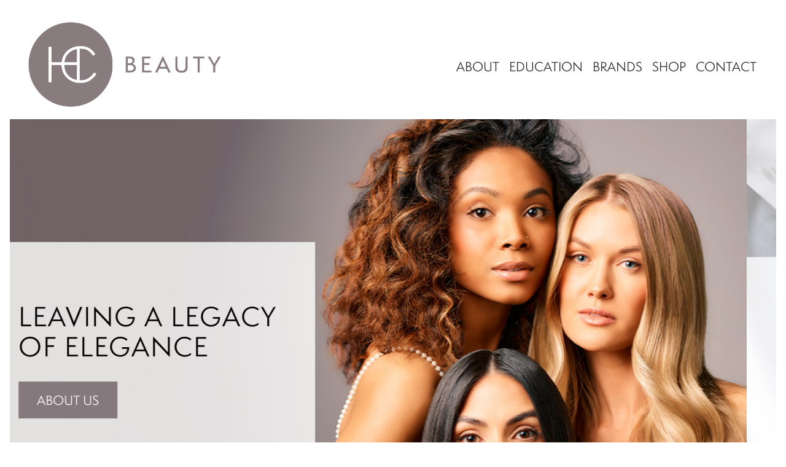

--- FILE ---
content_type: text/html; charset=UTF-8
request_url: https://hcbeauty.com/
body_size: 13990
content:
<!DOCTYPE html>
<!--[if lt IE 9]><html class="no-js no-svg ie lt-ie9 lt-ie8 lt-ie7" lang="en-US"> <![endif]-->
<!--[if IE 9]><html class="no-js no-svg ie ie9 lt-ie9 lt-ie8" lang="en-US"> <![endif]-->
<!--[if gt IE 9]><!--><html class="no-js no-svg" lang="en-US"> <!--<![endif]-->
<head>
	
	<meta charset="UTF-8">
	<!-- Force IE to use the latest rendering engine available -->
	<meta http-equiv="X-UA-Compatible" content="IE=edge">
	<meta name="viewport" content="width=device-width, initial-scale=1">
	<link rel="author" href="https://hcbeauty.com/wp-content/themes/IMGroup/humans.txt" />
	<link rel="pingback" href="https://hcbeauty.com/xmlrpc.php" />
	<link rel="profile" href="https://gmpg.org/xfn/11">
	
	<!-- apple touch icon -->
	<link rel="apple-touch-icon" sizes="57x57" href="https://hcbeauty.com/wp-content/uploads/2023/09/hc-fav.png">

	<link rel="pingback" href="https://hcbeauty.com/xmlrpc.php">

	<meta name="theme-color" content="#ffffff" />

	<!-- Font Awesome 6 -->
	
	<!-- Swiper's CSS -->
	<link rel="stylesheet" href="https://cdn.jsdelivr.net/npm/swiper@9/swiper-bundle.min.css"/>

	<!-- Typekit -->
			<script src="https://use.typekit.net/nnu0vui.js"></script>
		<script>try{Typekit.load({ async: false });}catch(e){}</script>
		
	<!-- MailChimp embed -->
	<link href="//cdn-images.mailchimp.com/embedcode/classic-061523.css" rel="stylesheet" type="text/css">


	<!-- Global site tag (gtag.js) - Google Analytics -->
	
	<!-- Global site tag (gtag.js) - Google Analytics G4 -->
			<script async src="https://www.googletagmanager.com/gtag/js?id=G-PSRGHVCF8E"></script>
		<script>
			window.dataLayer = window.dataLayer || [];
			function gtag(){dataLayer.push(arguments);}
			gtag('js', new Date());

			gtag('config', 'G-PSRGHVCF8E');
		</script>
	

<!-- Meta Pixel Code -->
<script>
!function(f,b,e,v,n,t,s)
{if(f.fbq)return;n=f.fbq=function(){n.callMethod?
n.callMethod.apply(n,arguments):n.queue.push(arguments)};
if(!f._fbq)f._fbq=n;n.push=n;n.loaded=!0;n.version='2.0';
n.queue=[];t=b.createElement(e);t.async=!0;
t.src=v;s=b.getElementsByTagName(e)[0];
s.parentNode.insertBefore(t,s)}(window,document,'script',
'https://connect.facebook.net/en_US/fbevents.js');
 fbq('init', '539868464937865'); 
fbq('track', 'PageView');
fbq('track', 'Lead');
</script>
<noscript>
 <img height="1" width="1" 
src="https://www.facebook.com/tr?id=539868464937865&ev=PageView
&noscript=1"/>
</noscript>
<!-- End Meta Pixel Code -->

	<title>HC Beauty | Salon Products &amp; Education | Charlotte, NC</title>
	<style>img:is([sizes="auto" i], [sizes^="auto," i]) { contain-intrinsic-size: 3000px 1500px }</style>
	<meta name="description" content="Empowering salon owners with business coaching, education, and premium products. Transform your salon culture and boost profitability with HC Beauty&#039;s expertise.">
<meta name="robots" content="index, follow, max-snippet:-1, max-image-preview:large, max-video-preview:-1">
<link rel="canonical" href="https://hcbeauty.com/">
<script id="website-schema" type="application/ld+json">{"@context":"https:\/\/schema.org","@type":"WebSite","name":"HC Beauty - Charlotte, NC","alternateName":"HC Beauty - Charlotte, NC","description":"More than just beauty supplies in Charlotte. HC Beauty: Your partner in salon culture transformation. Education, tools, &amp; expert guidance for thriving, profitable businesses.","url":"https:\/\/hcbeauty.com"}</script>
<meta property="og:url" content="https://hcbeauty.com/">
<meta property="og:site_name" content="HC Beauty">
<meta property="og:locale" content="en_US">
<meta property="og:type" content="website">
<meta property="og:title" content="HC Beauty | Salon Products &amp; Education | Charlotte, NC">
<meta property="og:description" content="Empowering salon owners with business coaching, education, and premium products. Transform your salon culture and boost profitability with HC Beauty&#039;s expertise.">
<meta property="og:image" content="https://hcbeauty.com/wp-content/uploads/2024/01/hc-beauty-meta.jpg">
<meta property="og:image:secure_url" content="https://hcbeauty.com/wp-content/uploads/2024/01/hc-beauty-meta.jpg">
<meta property="og:image:width" content="1200">
<meta property="og:image:height" content="630">
<meta property="og:image:alt" content="HC Beauty | Charlotte, NC">
<meta name="twitter:card" content="summary">
<meta name="twitter:title" content="HC Beauty | Salon Products &amp; Education | Charlotte, NC">
<meta name="twitter:description" content="Empowering salon owners with business coaching, education, and premium products. Transform your salon culture and boost profitability with HC Beauty&#039;s expertise.">
<link rel='dns-prefetch' href='//www.google.com' />
<link rel='dns-prefetch' href='//www.googletagmanager.com' />
<link rel="alternate" type="application/rss+xml" title="HC Beauty &raquo; Feed" href="https://hcbeauty.com/feed/" />
<link rel="alternate" type="application/rss+xml" title="HC Beauty &raquo; Comments Feed" href="https://hcbeauty.com/comments/feed/" />
<script type="text/javascript">
/* <![CDATA[ */
window._wpemojiSettings = {"baseUrl":"https:\/\/s.w.org\/images\/core\/emoji\/16.0.1\/72x72\/","ext":".png","svgUrl":"https:\/\/s.w.org\/images\/core\/emoji\/16.0.1\/svg\/","svgExt":".svg","source":{"concatemoji":"https:\/\/hcbeauty.com\/wp-includes\/js\/wp-emoji-release.min.js?ver=6.8.3"}};
/*! This file is auto-generated */
!function(s,n){var o,i,e;function c(e){try{var t={supportTests:e,timestamp:(new Date).valueOf()};sessionStorage.setItem(o,JSON.stringify(t))}catch(e){}}function p(e,t,n){e.clearRect(0,0,e.canvas.width,e.canvas.height),e.fillText(t,0,0);var t=new Uint32Array(e.getImageData(0,0,e.canvas.width,e.canvas.height).data),a=(e.clearRect(0,0,e.canvas.width,e.canvas.height),e.fillText(n,0,0),new Uint32Array(e.getImageData(0,0,e.canvas.width,e.canvas.height).data));return t.every(function(e,t){return e===a[t]})}function u(e,t){e.clearRect(0,0,e.canvas.width,e.canvas.height),e.fillText(t,0,0);for(var n=e.getImageData(16,16,1,1),a=0;a<n.data.length;a++)if(0!==n.data[a])return!1;return!0}function f(e,t,n,a){switch(t){case"flag":return n(e,"\ud83c\udff3\ufe0f\u200d\u26a7\ufe0f","\ud83c\udff3\ufe0f\u200b\u26a7\ufe0f")?!1:!n(e,"\ud83c\udde8\ud83c\uddf6","\ud83c\udde8\u200b\ud83c\uddf6")&&!n(e,"\ud83c\udff4\udb40\udc67\udb40\udc62\udb40\udc65\udb40\udc6e\udb40\udc67\udb40\udc7f","\ud83c\udff4\u200b\udb40\udc67\u200b\udb40\udc62\u200b\udb40\udc65\u200b\udb40\udc6e\u200b\udb40\udc67\u200b\udb40\udc7f");case"emoji":return!a(e,"\ud83e\udedf")}return!1}function g(e,t,n,a){var r="undefined"!=typeof WorkerGlobalScope&&self instanceof WorkerGlobalScope?new OffscreenCanvas(300,150):s.createElement("canvas"),o=r.getContext("2d",{willReadFrequently:!0}),i=(o.textBaseline="top",o.font="600 32px Arial",{});return e.forEach(function(e){i[e]=t(o,e,n,a)}),i}function t(e){var t=s.createElement("script");t.src=e,t.defer=!0,s.head.appendChild(t)}"undefined"!=typeof Promise&&(o="wpEmojiSettingsSupports",i=["flag","emoji"],n.supports={everything:!0,everythingExceptFlag:!0},e=new Promise(function(e){s.addEventListener("DOMContentLoaded",e,{once:!0})}),new Promise(function(t){var n=function(){try{var e=JSON.parse(sessionStorage.getItem(o));if("object"==typeof e&&"number"==typeof e.timestamp&&(new Date).valueOf()<e.timestamp+604800&&"object"==typeof e.supportTests)return e.supportTests}catch(e){}return null}();if(!n){if("undefined"!=typeof Worker&&"undefined"!=typeof OffscreenCanvas&&"undefined"!=typeof URL&&URL.createObjectURL&&"undefined"!=typeof Blob)try{var e="postMessage("+g.toString()+"("+[JSON.stringify(i),f.toString(),p.toString(),u.toString()].join(",")+"));",a=new Blob([e],{type:"text/javascript"}),r=new Worker(URL.createObjectURL(a),{name:"wpTestEmojiSupports"});return void(r.onmessage=function(e){c(n=e.data),r.terminate(),t(n)})}catch(e){}c(n=g(i,f,p,u))}t(n)}).then(function(e){for(var t in e)n.supports[t]=e[t],n.supports.everything=n.supports.everything&&n.supports[t],"flag"!==t&&(n.supports.everythingExceptFlag=n.supports.everythingExceptFlag&&n.supports[t]);n.supports.everythingExceptFlag=n.supports.everythingExceptFlag&&!n.supports.flag,n.DOMReady=!1,n.readyCallback=function(){n.DOMReady=!0}}).then(function(){return e}).then(function(){var e;n.supports.everything||(n.readyCallback(),(e=n.source||{}).concatemoji?t(e.concatemoji):e.wpemoji&&e.twemoji&&(t(e.twemoji),t(e.wpemoji)))}))}((window,document),window._wpemojiSettings);
/* ]]> */
</script>
<style id='wp-emoji-styles-inline-css' type='text/css'>

	img.wp-smiley, img.emoji {
		display: inline !important;
		border: none !important;
		box-shadow: none !important;
		height: 1em !important;
		width: 1em !important;
		margin: 0 0.07em !important;
		vertical-align: -0.1em !important;
		background: none !important;
		padding: 0 !important;
	}
</style>
<style id='classic-theme-styles-inline-css' type='text/css'>
/*! This file is auto-generated */
.wp-block-button__link{color:#fff;background-color:#32373c;border-radius:9999px;box-shadow:none;text-decoration:none;padding:calc(.667em + 2px) calc(1.333em + 2px);font-size:1.125em}.wp-block-file__button{background:#32373c;color:#fff;text-decoration:none}
</style>
<style id='restrict-content-pro-content-upgrade-redirect-style-inline-css' type='text/css'>
.wp-block-restrict-content-pro-content-upgrade-redirect .wp-block-button__width-25{width:calc(25% - .5rem)}.wp-block-restrict-content-pro-content-upgrade-redirect .wp-block-button__width-25 .wp-block-button__link{width:100%}.wp-block-restrict-content-pro-content-upgrade-redirect .wp-block-button__width-50{width:calc(50% - .5rem)}.wp-block-restrict-content-pro-content-upgrade-redirect .wp-block-button__width-50 .wp-block-button__link{width:100%}.wp-block-restrict-content-pro-content-upgrade-redirect .wp-block-button__width-75{width:calc(75% - .5rem)}.wp-block-restrict-content-pro-content-upgrade-redirect .wp-block-button__width-75 .wp-block-button__link{width:100%}.wp-block-restrict-content-pro-content-upgrade-redirect .wp-block-button__width-100{margin-right:0;width:100%}.wp-block-restrict-content-pro-content-upgrade-redirect .wp-block-button__width-100 .wp-block-button__link{width:100%}

</style>
<style id='global-styles-inline-css' type='text/css'>
:root{--wp--preset--aspect-ratio--square: 1;--wp--preset--aspect-ratio--4-3: 4/3;--wp--preset--aspect-ratio--3-4: 3/4;--wp--preset--aspect-ratio--3-2: 3/2;--wp--preset--aspect-ratio--2-3: 2/3;--wp--preset--aspect-ratio--16-9: 16/9;--wp--preset--aspect-ratio--9-16: 9/16;--wp--preset--color--black: #000000;--wp--preset--color--cyan-bluish-gray: #abb8c3;--wp--preset--color--white: #ffffff;--wp--preset--color--pale-pink: #f78da7;--wp--preset--color--vivid-red: #cf2e2e;--wp--preset--color--luminous-vivid-orange: #ff6900;--wp--preset--color--luminous-vivid-amber: #fcb900;--wp--preset--color--light-green-cyan: #7bdcb5;--wp--preset--color--vivid-green-cyan: #00d084;--wp--preset--color--pale-cyan-blue: #8ed1fc;--wp--preset--color--vivid-cyan-blue: #0693e3;--wp--preset--color--vivid-purple: #9b51e0;--wp--preset--gradient--vivid-cyan-blue-to-vivid-purple: linear-gradient(135deg,rgba(6,147,227,1) 0%,rgb(155,81,224) 100%);--wp--preset--gradient--light-green-cyan-to-vivid-green-cyan: linear-gradient(135deg,rgb(122,220,180) 0%,rgb(0,208,130) 100%);--wp--preset--gradient--luminous-vivid-amber-to-luminous-vivid-orange: linear-gradient(135deg,rgba(252,185,0,1) 0%,rgba(255,105,0,1) 100%);--wp--preset--gradient--luminous-vivid-orange-to-vivid-red: linear-gradient(135deg,rgba(255,105,0,1) 0%,rgb(207,46,46) 100%);--wp--preset--gradient--very-light-gray-to-cyan-bluish-gray: linear-gradient(135deg,rgb(238,238,238) 0%,rgb(169,184,195) 100%);--wp--preset--gradient--cool-to-warm-spectrum: linear-gradient(135deg,rgb(74,234,220) 0%,rgb(151,120,209) 20%,rgb(207,42,186) 40%,rgb(238,44,130) 60%,rgb(251,105,98) 80%,rgb(254,248,76) 100%);--wp--preset--gradient--blush-light-purple: linear-gradient(135deg,rgb(255,206,236) 0%,rgb(152,150,240) 100%);--wp--preset--gradient--blush-bordeaux: linear-gradient(135deg,rgb(254,205,165) 0%,rgb(254,45,45) 50%,rgb(107,0,62) 100%);--wp--preset--gradient--luminous-dusk: linear-gradient(135deg,rgb(255,203,112) 0%,rgb(199,81,192) 50%,rgb(65,88,208) 100%);--wp--preset--gradient--pale-ocean: linear-gradient(135deg,rgb(255,245,203) 0%,rgb(182,227,212) 50%,rgb(51,167,181) 100%);--wp--preset--gradient--electric-grass: linear-gradient(135deg,rgb(202,248,128) 0%,rgb(113,206,126) 100%);--wp--preset--gradient--midnight: linear-gradient(135deg,rgb(2,3,129) 0%,rgb(40,116,252) 100%);--wp--preset--font-size--small: 13px;--wp--preset--font-size--medium: 20px;--wp--preset--font-size--large: 36px;--wp--preset--font-size--x-large: 42px;--wp--preset--spacing--20: 0.44rem;--wp--preset--spacing--30: 0.67rem;--wp--preset--spacing--40: 1rem;--wp--preset--spacing--50: 1.5rem;--wp--preset--spacing--60: 2.25rem;--wp--preset--spacing--70: 3.38rem;--wp--preset--spacing--80: 5.06rem;--wp--preset--shadow--natural: 6px 6px 9px rgba(0, 0, 0, 0.2);--wp--preset--shadow--deep: 12px 12px 50px rgba(0, 0, 0, 0.4);--wp--preset--shadow--sharp: 6px 6px 0px rgba(0, 0, 0, 0.2);--wp--preset--shadow--outlined: 6px 6px 0px -3px rgba(255, 255, 255, 1), 6px 6px rgba(0, 0, 0, 1);--wp--preset--shadow--crisp: 6px 6px 0px rgba(0, 0, 0, 1);}:where(.is-layout-flex){gap: 0.5em;}:where(.is-layout-grid){gap: 0.5em;}body .is-layout-flex{display: flex;}.is-layout-flex{flex-wrap: wrap;align-items: center;}.is-layout-flex > :is(*, div){margin: 0;}body .is-layout-grid{display: grid;}.is-layout-grid > :is(*, div){margin: 0;}:where(.wp-block-columns.is-layout-flex){gap: 2em;}:where(.wp-block-columns.is-layout-grid){gap: 2em;}:where(.wp-block-post-template.is-layout-flex){gap: 1.25em;}:where(.wp-block-post-template.is-layout-grid){gap: 1.25em;}.has-black-color{color: var(--wp--preset--color--black) !important;}.has-cyan-bluish-gray-color{color: var(--wp--preset--color--cyan-bluish-gray) !important;}.has-white-color{color: var(--wp--preset--color--white) !important;}.has-pale-pink-color{color: var(--wp--preset--color--pale-pink) !important;}.has-vivid-red-color{color: var(--wp--preset--color--vivid-red) !important;}.has-luminous-vivid-orange-color{color: var(--wp--preset--color--luminous-vivid-orange) !important;}.has-luminous-vivid-amber-color{color: var(--wp--preset--color--luminous-vivid-amber) !important;}.has-light-green-cyan-color{color: var(--wp--preset--color--light-green-cyan) !important;}.has-vivid-green-cyan-color{color: var(--wp--preset--color--vivid-green-cyan) !important;}.has-pale-cyan-blue-color{color: var(--wp--preset--color--pale-cyan-blue) !important;}.has-vivid-cyan-blue-color{color: var(--wp--preset--color--vivid-cyan-blue) !important;}.has-vivid-purple-color{color: var(--wp--preset--color--vivid-purple) !important;}.has-black-background-color{background-color: var(--wp--preset--color--black) !important;}.has-cyan-bluish-gray-background-color{background-color: var(--wp--preset--color--cyan-bluish-gray) !important;}.has-white-background-color{background-color: var(--wp--preset--color--white) !important;}.has-pale-pink-background-color{background-color: var(--wp--preset--color--pale-pink) !important;}.has-vivid-red-background-color{background-color: var(--wp--preset--color--vivid-red) !important;}.has-luminous-vivid-orange-background-color{background-color: var(--wp--preset--color--luminous-vivid-orange) !important;}.has-luminous-vivid-amber-background-color{background-color: var(--wp--preset--color--luminous-vivid-amber) !important;}.has-light-green-cyan-background-color{background-color: var(--wp--preset--color--light-green-cyan) !important;}.has-vivid-green-cyan-background-color{background-color: var(--wp--preset--color--vivid-green-cyan) !important;}.has-pale-cyan-blue-background-color{background-color: var(--wp--preset--color--pale-cyan-blue) !important;}.has-vivid-cyan-blue-background-color{background-color: var(--wp--preset--color--vivid-cyan-blue) !important;}.has-vivid-purple-background-color{background-color: var(--wp--preset--color--vivid-purple) !important;}.has-black-border-color{border-color: var(--wp--preset--color--black) !important;}.has-cyan-bluish-gray-border-color{border-color: var(--wp--preset--color--cyan-bluish-gray) !important;}.has-white-border-color{border-color: var(--wp--preset--color--white) !important;}.has-pale-pink-border-color{border-color: var(--wp--preset--color--pale-pink) !important;}.has-vivid-red-border-color{border-color: var(--wp--preset--color--vivid-red) !important;}.has-luminous-vivid-orange-border-color{border-color: var(--wp--preset--color--luminous-vivid-orange) !important;}.has-luminous-vivid-amber-border-color{border-color: var(--wp--preset--color--luminous-vivid-amber) !important;}.has-light-green-cyan-border-color{border-color: var(--wp--preset--color--light-green-cyan) !important;}.has-vivid-green-cyan-border-color{border-color: var(--wp--preset--color--vivid-green-cyan) !important;}.has-pale-cyan-blue-border-color{border-color: var(--wp--preset--color--pale-cyan-blue) !important;}.has-vivid-cyan-blue-border-color{border-color: var(--wp--preset--color--vivid-cyan-blue) !important;}.has-vivid-purple-border-color{border-color: var(--wp--preset--color--vivid-purple) !important;}.has-vivid-cyan-blue-to-vivid-purple-gradient-background{background: var(--wp--preset--gradient--vivid-cyan-blue-to-vivid-purple) !important;}.has-light-green-cyan-to-vivid-green-cyan-gradient-background{background: var(--wp--preset--gradient--light-green-cyan-to-vivid-green-cyan) !important;}.has-luminous-vivid-amber-to-luminous-vivid-orange-gradient-background{background: var(--wp--preset--gradient--luminous-vivid-amber-to-luminous-vivid-orange) !important;}.has-luminous-vivid-orange-to-vivid-red-gradient-background{background: var(--wp--preset--gradient--luminous-vivid-orange-to-vivid-red) !important;}.has-very-light-gray-to-cyan-bluish-gray-gradient-background{background: var(--wp--preset--gradient--very-light-gray-to-cyan-bluish-gray) !important;}.has-cool-to-warm-spectrum-gradient-background{background: var(--wp--preset--gradient--cool-to-warm-spectrum) !important;}.has-blush-light-purple-gradient-background{background: var(--wp--preset--gradient--blush-light-purple) !important;}.has-blush-bordeaux-gradient-background{background: var(--wp--preset--gradient--blush-bordeaux) !important;}.has-luminous-dusk-gradient-background{background: var(--wp--preset--gradient--luminous-dusk) !important;}.has-pale-ocean-gradient-background{background: var(--wp--preset--gradient--pale-ocean) !important;}.has-electric-grass-gradient-background{background: var(--wp--preset--gradient--electric-grass) !important;}.has-midnight-gradient-background{background: var(--wp--preset--gradient--midnight) !important;}.has-small-font-size{font-size: var(--wp--preset--font-size--small) !important;}.has-medium-font-size{font-size: var(--wp--preset--font-size--medium) !important;}.has-large-font-size{font-size: var(--wp--preset--font-size--large) !important;}.has-x-large-font-size{font-size: var(--wp--preset--font-size--x-large) !important;}
:where(.wp-block-post-template.is-layout-flex){gap: 1.25em;}:where(.wp-block-post-template.is-layout-grid){gap: 1.25em;}
:where(.wp-block-columns.is-layout-flex){gap: 2em;}:where(.wp-block-columns.is-layout-grid){gap: 2em;}
:root :where(.wp-block-pullquote){font-size: 1.5em;line-height: 1.6;}
</style>
<link rel='stylesheet' id='dashicons-css' href='https://hcbeauty.com/wp-includes/css/dashicons.min.css?ver=6.8.3' type='text/css' media='all' />
<link rel='stylesheet' id='admin-bar-css' href='https://hcbeauty.com/wp-includes/css/admin-bar.min.css?ver=6.8.3' type='text/css' media='all' />
<style id='admin-bar-inline-css' type='text/css'>

    /* Hide CanvasJS credits for P404 charts specifically */
    #p404RedirectChart .canvasjs-chart-credit {
        display: none !important;
    }
    
    #p404RedirectChart canvas {
        border-radius: 6px;
    }

    .p404-redirect-adminbar-weekly-title {
        font-weight: bold;
        font-size: 14px;
        color: #fff;
        margin-bottom: 6px;
    }

    #wpadminbar #wp-admin-bar-p404_free_top_button .ab-icon:before {
        content: "\f103";
        color: #dc3545;
        top: 3px;
    }
    
    #wp-admin-bar-p404_free_top_button .ab-item {
        min-width: 80px !important;
        padding: 0px !important;
    }
    
    /* Ensure proper positioning and z-index for P404 dropdown */
    .p404-redirect-adminbar-dropdown-wrap { 
        min-width: 0; 
        padding: 0;
        position: static !important;
    }
    
    #wpadminbar #wp-admin-bar-p404_free_top_button_dropdown {
        position: static !important;
    }
    
    #wpadminbar #wp-admin-bar-p404_free_top_button_dropdown .ab-item {
        padding: 0 !important;
        margin: 0 !important;
    }
    
    .p404-redirect-dropdown-container {
        min-width: 340px;
        padding: 18px 18px 12px 18px;
        background: #23282d !important;
        color: #fff;
        border-radius: 12px;
        box-shadow: 0 8px 32px rgba(0,0,0,0.25);
        margin-top: 10px;
        position: relative !important;
        z-index: 999999 !important;
        display: block !important;
        border: 1px solid #444;
    }
    
    /* Ensure P404 dropdown appears on hover */
    #wpadminbar #wp-admin-bar-p404_free_top_button .p404-redirect-dropdown-container { 
        display: none !important;
    }
    
    #wpadminbar #wp-admin-bar-p404_free_top_button:hover .p404-redirect-dropdown-container { 
        display: block !important;
    }
    
    #wpadminbar #wp-admin-bar-p404_free_top_button:hover #wp-admin-bar-p404_free_top_button_dropdown .p404-redirect-dropdown-container {
        display: block !important;
    }
    
    .p404-redirect-card {
        background: #2c3338;
        border-radius: 8px;
        padding: 18px 18px 12px 18px;
        box-shadow: 0 2px 8px rgba(0,0,0,0.07);
        display: flex;
        flex-direction: column;
        align-items: flex-start;
        border: 1px solid #444;
    }
    
    .p404-redirect-btn {
        display: inline-block;
        background: #dc3545;
        color: #fff !important;
        font-weight: bold;
        padding: 5px 22px;
        border-radius: 8px;
        text-decoration: none;
        font-size: 17px;
        transition: background 0.2s, box-shadow 0.2s;
        margin-top: 8px;
        box-shadow: 0 2px 8px rgba(220,53,69,0.15);
        text-align: center;
        line-height: 1.6;
    }
    
    .p404-redirect-btn:hover {
        background: #c82333;
        color: #fff !important;
        box-shadow: 0 4px 16px rgba(220,53,69,0.25);
    }
    
    /* Prevent conflicts with other admin bar dropdowns */
    #wpadminbar .ab-top-menu > li:hover > .ab-item,
    #wpadminbar .ab-top-menu > li.hover > .ab-item {
        z-index: auto;
    }
    
    #wpadminbar #wp-admin-bar-p404_free_top_button:hover > .ab-item {
        z-index: 999998 !important;
    }
    
</style>
<link rel='stylesheet' id='/assets/css/index.cssstyle-css' href='https://hcbeauty.com/wp-content/themes/IMGroup/assets/css/index.css?ver=6.8.3' type='text/css' media='all' />
<link rel='stylesheet' id='__EPYT__style-css' href='https://hcbeauty.com/wp-content/plugins/youtube-embed-plus/styles/ytprefs.min.css?ver=14.2.4' type='text/css' media='all' />
<style id='__EPYT__style-inline-css' type='text/css'>

                .epyt-gallery-thumb {
                        width: 33.333%;
                }
                
</style>
<script type="text/javascript" src="https://hcbeauty.com/wp-includes/js/jquery/jquery.min.js?ver=3.7.1" id="jquery-core-js"></script>
<script type="text/javascript" src="https://hcbeauty.com/wp-includes/js/jquery/jquery-migrate.min.js?ver=3.4.1" id="jquery-migrate-js"></script>

<!-- Google tag (gtag.js) snippet added by Site Kit -->
<!-- Google Analytics snippet added by Site Kit -->
<script type="text/javascript" src="https://www.googletagmanager.com/gtag/js?id=GT-KDTKQNK" id="google_gtagjs-js" async></script>
<script type="text/javascript" id="google_gtagjs-js-after">
/* <![CDATA[ */
window.dataLayer = window.dataLayer || [];function gtag(){dataLayer.push(arguments);}
gtag("set","linker",{"domains":["hcbeauty.com"]});
gtag("js", new Date());
gtag("set", "developer_id.dZTNiMT", true);
gtag("config", "GT-KDTKQNK");
/* ]]> */
</script>
<script type="text/javascript" id="__ytprefs__-js-extra">
/* <![CDATA[ */
var _EPYT_ = {"ajaxurl":"https:\/\/hcbeauty.com\/wp-admin\/admin-ajax.php","security":"73f50abe9f","gallery_scrolloffset":"20","eppathtoscripts":"https:\/\/hcbeauty.com\/wp-content\/plugins\/youtube-embed-plus\/scripts\/","eppath":"https:\/\/hcbeauty.com\/wp-content\/plugins\/youtube-embed-plus\/","epresponsiveselector":"[\"iframe.__youtube_prefs_widget__\"]","epdovol":"1","version":"14.2.4","evselector":"iframe.__youtube_prefs__[src], iframe[src*=\"youtube.com\/embed\/\"], iframe[src*=\"youtube-nocookie.com\/embed\/\"]","ajax_compat":"","maxres_facade":"eager","ytapi_load":"light","pause_others":"","stopMobileBuffer":"1","facade_mode":"","not_live_on_channel":""};
/* ]]> */
</script>
<script type="text/javascript" src="https://hcbeauty.com/wp-content/plugins/youtube-embed-plus/scripts/ytprefs.min.js?ver=14.2.4" id="__ytprefs__-js"></script>
<link rel="https://api.w.org/" href="https://hcbeauty.com/wp-json/" /><link rel="alternate" title="JSON" type="application/json" href="https://hcbeauty.com/wp-json/wp/v2/pages/8" /><link rel="EditURI" type="application/rsd+xml" title="RSD" href="https://hcbeauty.com/xmlrpc.php?rsd" />
<link rel='shortlink' href='https://hcbeauty.com/' />
<link rel="alternate" title="oEmbed (JSON)" type="application/json+oembed" href="https://hcbeauty.com/wp-json/oembed/1.0/embed?url=https%3A%2F%2Fhcbeauty.com%2F" />
<link rel="alternate" title="oEmbed (XML)" type="text/xml+oembed" href="https://hcbeauty.com/wp-json/oembed/1.0/embed?url=https%3A%2F%2Fhcbeauty.com%2F&#038;format=xml" />
<meta name="generator" content="Site Kit by Google 1.168.0" /><link rel="icon" href="https://hcbeauty.com/wp-content/uploads/2023/09/hc-fav.png" sizes="32x32" />
<link rel="icon" href="https://hcbeauty.com/wp-content/uploads/2023/09/hc-fav.png" sizes="192x192" />
<link rel="apple-touch-icon" href="https://hcbeauty.com/wp-content/uploads/2023/09/hc-fav.png" />
<meta name="msapplication-TileImage" content="https://hcbeauty.com/wp-content/uploads/2023/09/hc-fav.png" />
				<style type="text/css" id="c4wp-checkout-css">
					.woocommerce-checkout .c4wp_captcha_field {
						margin-bottom: 10px;
						margin-top: 15px;
						position: relative;
						display: inline-block;
					}
				</style>
							<style type="text/css" id="c4wp-v3-lp-form-css">
				.login #login, .login #lostpasswordform {
					min-width: 350px !important;
				}
				.wpforms-field-c4wp iframe {
					width: 100% !important;
				}
			</style>
			
	
	<!-- AoS library 
	<link href="https://unpkg.com/aos@2.3.1/dist/aos.css" rel="stylesheet"> -->
	
	<link rel="stylesheet" href="https://hcbeauty.com/wp-content/themes/IMGroup/style.css" type="text/css" media="screen" />

	<!-- CUSTOM CSS -->
		
	
	<!-- Schema Validation -->
	<script type="application/ld+json">
		{
		"@context": "http://www.schema.org",
		"@type": "HairSalon",
		"name": "HC Beauty - Charlotte, NC",
		"url": "https://hcbeauty.com/",
		"logo": "https://hcbeauty.com/wp-content/uploads/2023/11/HC-Beauty-Logo-new.png",
		"image": "https://hcbeauty.com/wp-content/uploads/2024/01/hc-beauty-meta.jpg",
		"description": "More than just beauty supplies in Charlotte. HC Beauty: Your partner in salon culture transformation. Education, tools, & expert guidance for thriving, profitable businesses.",
		"address": [
		  												  {
				"@type": "PostalAddress",
				"streetAddress": "201 W Morehead St, #400",
				"addressLocality": "Charlotte",
				"addressRegion": "NC",
				"postalCode": "28202",
				"addressCountry": "US"
			  }
		  		  ],
		  			"geo": {
			  "@type": "GeoCoordinates",
			  "latitude": "35.222421970950016",
			  "longitude": " -80.85297357497072"
			},
		  
		  "hasMap": "https://maps.app.goo.gl/3Tig5dWPuB9Dw9F4A",

		  			"contactPoint": {
			  "@type": "ContactPoint",
			  "contactType": "ContactPoint",
			  "telephone": "980.922.0022>"
			}
		  		}
	</script></head>


	
	<body data-rsssl=1 class="home wp-singular page-template-default page page-id-8 wp-theme-IMGroup" data-template="base.twig">

		<div id="cursor"></div>

		<a class="skip-link screen-reader-text" href="#content">Skip to content</a>
		<header class="header" >
												<nav id="mobile-menu">
		<ul class="top-level">
			<li class=" menu-item menu-item-type-post_type menu-item-object-page menu-item-80 menu-item-has-children">
			<a title="About Us at HC Beauty" href="https://hcbeauty.com/about/" data-link tabindex="-1" aria-haspopup="true">About<svg class="caret" width="24px" height="24px" viewBox="0 0 24 24" xmlns="http://www.w3.org/2000/svg"><g data-name="Layer 2"><g data-name="arrow-downward"><rect width="24" height="24" transform="rotate(-90 12 12)" opacity="0"/><path d="M12 17a1.72 1.72 0 0 1-1.33-.64l-4.21-5.1a2.1 2.1 0 0 1-.26-2.21A1.76 1.76 0 0 1 7.79 8h8.42a1.76 1.76 0 0 1 1.59 1.05 2.1 2.1 0 0 1-.26 2.21l-4.21 5.1A1.72 1.72 0 0 1 12 17z"/></g></g></svg></a>
			
                            <ul class="is_subnav" aria-expanded="false">
                                            <li class="menu-item menu-item-type-post_type menu-item-object-page menu-item-1393"><a title="About Us at HC Beauty" href="https://hcbeauty.com/about/" tabindex="-1">About</a></li>
                                            <li class="menu-item menu-item-type-post_type menu-item-object-page menu-item-84"><a title="Testimonials for HC Beauty" href="https://hcbeauty.com/about/testimonials/" tabindex="-1">Testimonials</a></li>
                                            <li class="menu-item menu-item-type-post_type menu-item-object-page menu-item-82"><a title="Meet our Team at HC Beauty" href="https://hcbeauty.com/about/meet-our-team/" tabindex="-1">Meet Our Team</a></li>
                                            <li class="menu-item menu-item-type-post_type menu-item-object-page menu-item-1654"><a title="Join our Team at HC Beauty" href="https://hcbeauty.com/about/join-our-team/" tabindex="-1">Join Our Team</a></li>
                                                        </ul>
            
		</li>
			<li class=" menu-item menu-item-type-post_type menu-item-object-page menu-item-2199 menu-item-has-children">
			<a title="Education at HC Beauty" href="https://hcbeauty.com/education/education-calendar/" data-link tabindex="-1" aria-haspopup="true">Education<svg class="caret" width="24px" height="24px" viewBox="0 0 24 24" xmlns="http://www.w3.org/2000/svg"><g data-name="Layer 2"><g data-name="arrow-downward"><rect width="24" height="24" transform="rotate(-90 12 12)" opacity="0"/><path d="M12 17a1.72 1.72 0 0 1-1.33-.64l-4.21-5.1a2.1 2.1 0 0 1-.26-2.21A1.76 1.76 0 0 1 7.79 8h8.42a1.76 1.76 0 0 1 1.59 1.05 2.1 2.1 0 0 1-.26 2.21l-4.21 5.1A1.72 1.72 0 0 1 12 17z"/></g></g></svg></a>
			
                            <ul class="is_subnav" aria-expanded="false">
                                            <li class="menu-item menu-item-type-post_type menu-item-object-page menu-item-1995"><a title="Education Calendar at HC Beauty" href="https://hcbeauty.com/education/education-calendar/" tabindex="-1">Education Calendar</a></li>
                                            <li class="menu-item menu-item-type-post_type menu-item-object-page menu-item-2263"><a title="Business Offerings at HC Beauty" href="https://hcbeauty.com/education/business-offerings/" tabindex="-1">Business Offerings</a></li>
                                            <li class="menu-item menu-item-type-post_type menu-item-object-page menu-item-2401"><a title="" href="https://hcbeauty.com/education/in-salon-education/" tabindex="-1">In-Salon Education</a></li>
                                            <li class="menu-item menu-item-type-post_type menu-item-object-page menu-item-1993"><a title="On-Demand Education at HC Beauty" href="https://hcbeauty.com/education/videos/" tabindex="-1">On-Demand Education</a></li>
                                                        </ul>
            
		</li>
			<li class=" menu-item menu-item-type-post_type menu-item-object-page menu-item-2017 menu-item-has-children">
			<a title="Brands at HC Beauty" href="https://hcbeauty.com/products/brands/" data-link tabindex="-1" aria-haspopup="true">Brands<svg class="caret" width="24px" height="24px" viewBox="0 0 24 24" xmlns="http://www.w3.org/2000/svg"><g data-name="Layer 2"><g data-name="arrow-downward"><rect width="24" height="24" transform="rotate(-90 12 12)" opacity="0"/><path d="M12 17a1.72 1.72 0 0 1-1.33-.64l-4.21-5.1a2.1 2.1 0 0 1-.26-2.21A1.76 1.76 0 0 1 7.79 8h8.42a1.76 1.76 0 0 1 1.59 1.05 2.1 2.1 0 0 1-.26 2.21l-4.21 5.1A1.72 1.72 0 0 1 12 17z"/></g></g></svg></a>
			
                            <ul class="is_subnav" aria-expanded="false">
                                            <li class="menu-item menu-item-type-post_type menu-item-object-page menu-item-2442"><a title="" href="https://hcbeauty.com/products/brands/" tabindex="-1">The Brands</a></li>
                                            <li class="menu-item menu-item-type-post_type menu-item-object-page menu-item-2623"><a title="" href="https://hcbeauty.com/catalog/" tabindex="-1">The Catalog</a></li>
                                            <li class="menu-item menu-item-type-post_type menu-item-object-page menu-item-2622"><a title="" target="_blank" aria-label="The Media Library" href="https://hcbeauty.com/library/" tabindex="-1">The Media Library</a></li>
                                                        </ul>
            
		</li>
			<li class=" menu-item menu-item-type-custom menu-item-object-custom menu-item-1991">
			<a title="Shop HC Beauty" target="_blank" aria-label="Shop" href="https://www.shophcbeauty.com/" data-link tabindex="-1">Shop</a>
			
            
		</li>
			<li class=" menu-item menu-item-type-post_type menu-item-object-page menu-item-81">
			<a title="Contact us at HC Beauty" href="https://hcbeauty.com/about/contact/" data-link tabindex="-1">Contact</a>
			
            
		</li>
		</ul>
</nav>

<div id="mobile-overlay"></div>														<div id="top-bar">
	<div class="inner">
		<a href="/">
			<img id="logo" src="/wp-content/uploads/2023/11/HC-Beauty-Logo-new.png" alt="HC Beauty | Charlotte, NC" />
		</a>
		<div id="nav-wrapper">
			<nav id="nav-main">
					<ul class="top-level">
			<li class=" menu-item menu-item-type-post_type menu-item-object-page menu-item-80 menu-item-has-children">
			<a title="About Us at HC Beauty" href="https://hcbeauty.com/about/" data-link tabindex="0" aria-haspopup="true">About</a>
			
                            <ul class="is_subnav" aria-expanded="false">
                                            <li class="menu-item menu-item-type-post_type menu-item-object-page menu-item-1393"><a title="About Us at HC Beauty" href="https://hcbeauty.com/about/" tabindex="-1">About</a></li>
                                            <li class="menu-item menu-item-type-post_type menu-item-object-page menu-item-84"><a title="Testimonials for HC Beauty" href="https://hcbeauty.com/about/testimonials/" tabindex="-1">Testimonials</a></li>
                                            <li class="menu-item menu-item-type-post_type menu-item-object-page menu-item-82"><a title="Meet our Team at HC Beauty" href="https://hcbeauty.com/about/meet-our-team/" tabindex="-1">Meet Our Team</a></li>
                                            <li class="menu-item menu-item-type-post_type menu-item-object-page menu-item-1654"><a title="Join our Team at HC Beauty" href="https://hcbeauty.com/about/join-our-team/" tabindex="-1">Join Our Team</a></li>
                                                        </ul>
            
		</li>
			<li class=" menu-item menu-item-type-post_type menu-item-object-page menu-item-2199 menu-item-has-children">
			<a title="Education at HC Beauty" href="https://hcbeauty.com/education/education-calendar/" data-link tabindex="0" aria-haspopup="true">Education</a>
			
                            <ul class="is_subnav" aria-expanded="false">
                                            <li class="menu-item menu-item-type-post_type menu-item-object-page menu-item-1995"><a title="Education Calendar at HC Beauty" href="https://hcbeauty.com/education/education-calendar/" tabindex="-1">Education Calendar</a></li>
                                            <li class="menu-item menu-item-type-post_type menu-item-object-page menu-item-2263"><a title="Business Offerings at HC Beauty" href="https://hcbeauty.com/education/business-offerings/" tabindex="-1">Business Offerings</a></li>
                                            <li class="menu-item menu-item-type-post_type menu-item-object-page menu-item-2401"><a title="" href="https://hcbeauty.com/education/in-salon-education/" tabindex="-1">In-Salon Education</a></li>
                                            <li class="menu-item menu-item-type-post_type menu-item-object-page menu-item-1993"><a title="On-Demand Education at HC Beauty" href="https://hcbeauty.com/education/videos/" tabindex="-1">On-Demand Education</a></li>
                                                        </ul>
            
		</li>
			<li class=" menu-item menu-item-type-post_type menu-item-object-page menu-item-2017 menu-item-has-children">
			<a title="Brands at HC Beauty" href="https://hcbeauty.com/products/brands/" data-link tabindex="0" aria-haspopup="true">Brands</a>
			
                            <ul class="is_subnav" aria-expanded="false">
                                            <li class="menu-item menu-item-type-post_type menu-item-object-page menu-item-2442"><a title="" href="https://hcbeauty.com/products/brands/" tabindex="-1">The Brands</a></li>
                                            <li class="menu-item menu-item-type-post_type menu-item-object-page menu-item-2623"><a title="" href="https://hcbeauty.com/catalog/" tabindex="-1">The Catalog</a></li>
                                            <li class="menu-item menu-item-type-post_type menu-item-object-page menu-item-2622"><a title="" target="_blank" aria-label="The Media Library" href="https://hcbeauty.com/library/" tabindex="-1">The Media Library</a></li>
                                                        </ul>
            
		</li>
			<li class=" menu-item menu-item-type-custom menu-item-object-custom menu-item-1991">
			<a title="Shop HC Beauty" target="_blank" aria-label="Shop" href="https://www.shophcbeauty.com/" data-link tabindex="0">Shop</a>
			
            
		</li>
			<li class=" menu-item menu-item-type-post_type menu-item-object-page menu-item-81">
			<a title="Contact us at HC Beauty" href="https://hcbeauty.com/about/contact/" data-link tabindex="0">Contact</a>
			
            
		</li>
		</ul>
			</nav><!-- #nav -->
							<a href="tel:+19809220022" class="show-for-small-only" alt="Click to Call" id="phone-icon"><svg xmlns="http://www.w3.org/2000/svg" height="1em" viewBox="0 0 512 512"><!--! Font Awesome Free 6.4.2 by @fontawesome - https://fontawesome.com License - https://fontawesome.com/license (Commercial License) Copyright 2023 Fonticons, Inc. --><path d="M164.9 24.6c-7.7-18.6-28-28.5-47.4-23.2l-88 24C12.1 30.2 0 46 0 64C0 311.4 200.6 512 448 512c18 0 33.8-12.1 38.6-29.5l24-88c5.3-19.4-4.6-39.7-23.2-47.4l-96-40c-16.3-6.8-35.2-2.1-46.3 11.6L304.7 368C234.3 334.7 177.3 277.7 144 207.3L193.3 167c13.7-11.2 18.4-30 11.6-46.3l-40-96z"/></svg></a>
			<div id="menuicon"><svg width="42" height="42" viewBox="0 0 24 24" xmlns="http://www.w3.org/2000/svg"><g data-name="Layer 2"><g data-name="menu"><rect width="24" height="24" transform="rotate(180 12 12)" opacity="0"/><rect x="3" y="11" width="18" height="2" rx=".95" ry=".95"/><rect x="3" y="16" width="18" height="2" rx=".95" ry=".95"/><rect x="3" y="6" width="18" height="2" rx=".95" ry=".95"/></g></g></svg></div>
		</div>

	</div>
</div>
									<!-- Slider main container -->
<div id="heroimage" class="swiper mySwiper">
	<!-- Additional required wrapper -->
	<div class="swiper-wrapper">
		<!-- Slides -->
		
					
			 
																		
																	
				<div class="swiper-slide  slide-1">

					<picture>
						<source media="(max-width: 799px)" srcset="https://hcbeauty.com/wp-content/uploads/2022/03/23-0085-HomeHeaders-Mobile-P1-02.jpg">
						<source media="(min-width: 800px)" srcset="https://hcbeauty.com/wp-content/uploads/2022/03/23-0085-HomeHeaders-Desktop-P1-02.jpg">
						<img src="https://hcbeauty.com/wp-content/uploads/2022/03/23-0085-HomeHeaders-Desktop-P1-02.jpg" alt="1 / About - HC Beauty" />
					</picture>


									<div class="slide_text">
						<div class="slide_text_inner">
							<h2>Leaving A Legacy<br/>of Elegance </h2>
<a class="button" href="/about/">About Us</a>
						</div>
					</div>
				
									<a class="slide_link" href="/about/"></a>
								
				</div>
					
			 
																		
																	
				<div class="swiper-slide  92">

					<picture>
						<source media="(max-width: 799px)" srcset="https://hcbeauty.com/wp-content/uploads/2023/08/23-0085-HomeHeaders-Mobile-P3-02.jpg">
						<source media="(min-width: 800px)" srcset="https://hcbeauty.com/wp-content/uploads/2024/01/HC_HomepageHeader_2_P2.jpg">
						<img src="https://hcbeauty.com/wp-content/uploads/2024/01/HC_HomepageHeader_2_P2.jpg" alt="2 / Education - HC Beauty" />
					</picture>


									<div class="slide_text">
						<div class="slide_text_inner">
							<h2>Learning
is Growing</h2>
<a class="button" href="/education/education-calendar/" target="_blank" rel="noopener">Education</a>
						</div>
					</div>
				
									<a class="slide_link" href="/education/education-calendar/"></a>
								
				</div>
					
			 
																		
																	
				<div class="swiper-slide  slide-3">

					<picture>
						<source media="(max-width: 799px)" srcset="https://hcbeauty.com/wp-content/uploads/2023/08/23-0085-HomeHeaders-Mobile-P1-03.jpg">
						<source media="(min-width: 800px)" srcset="https://hcbeauty.com/wp-content/uploads/2023/08/23-0085-HomeHeaders-Desktop-P1-03.jpg">
						<img src="https://hcbeauty.com/wp-content/uploads/2023/08/23-0085-HomeHeaders-Desktop-P1-03.jpg" alt="3 / Careers - HC Beauty" />
					</picture>


									<div class="slide_text">
						<div class="slide_text_inner">
							<h2>Are You Passionate<br/>and Driven?</h2>
<a class="button" href="/about/join-our-team/">Careers</a>
						</div>
					</div>
				
									<a class="slide_link" href="/about/join-our-team/"></a>
								
				</div>
						</div>
	<!-- pagination -->
	<div class="swiper-pagination"></div>

	<!-- navigation buttons -->
	<div class="swiper-button-prev"></div>
	<div class="swiper-button-next"></div>

	<!-- scrollbar -->
	</div>									</header>

		<main id="content" aria-label="body content" class="home  content-wrapper">

			
			<section class="wrapper ">
															<h1 style="display: none;" aria-hidden="true">HC Beauty</h1>

						
													                        
<section id="promos" class="Education" aria-label="Promos">
  <div id="promos-wrapper">

    <div class="grid-item one">        <h3 id="home-about">The HC Beauty Difference</h3>
<p>HC Beauty is proud to bring a variety of high quality European brands, ranging from hair care products to professional styling tools, to the United States, while our cutting-edge education team offers support, training and resources for marketing in your salon.<br />
<br />
<a href="/about/" class="button">Learn More</a></p>

</div>

    <div class="promo-box grid-item two">
      <a class="photo" href="/education/education-calendar/"  style="background-image: url(https://hcbeauty.com/wp-content/uploads/2022/03/promo1.jpg)"></a>
      <div class="promo_text">
        Education
      </div>
    </div>

    <div class="grid-item three social">
        
			
		<div id="contact-info" class="layout-1 grid-x">
		
			<div class="contact-info location-location medium-5 cell" >
				

				<p class="location-address"> 
					<span class="loc-title"><b>HC Beauty</b></span><br/>
					<span itemprop="streetAddress">3136 May St.</span><br/>
					<span itemprop="addressLocality">Charlotte</span>,
					<span itemprop="addressRegion">NC</span>
					<span itemprop="postalCode">28217</span>
				</p>
				
									<p itemprop="telephone" class="loc-tel">
						<a href="tel:+1980.922.0022">980.922.0022</a>
					</p>
				
									<p class="location_email">
							<a href="mailto:info@hcbeauty.com" itemprop="email">info@hcbeauty.com</a>
					</p>
				
				
				
				
  <div class="social_icons-component">
          <a href="https://www.facebook.com/hafezicollective" role="button" aria-label="Facebook Icon (opens in a new window)" title="Facebook" target="_blank"><svg class="icon" id="Layer_2" width="32" height="32" xmlns="http://www.w3.org/2000/svg" viewBox="0 0 35.4 35.17"><g id="Layer_2-2"><path d="M35.38,17.69C35.38,7.92,27.46,0,17.69,0S0,7.92,0,17.69c0,8.83,6.47,16.15,14.93,17.48h0s0,0-.01-.01v-12.35h-4.48s-.01-.01-.01-.01v-5.11h4.49v-3.9c0-4.43,2.64-6.88,6.68-6.88,1.94,0,3.96,.35,3.96,.35h0s.01,.01,.01,.01v4.35h-2.23c-2.2,0-2.88,1.36-2.88,2.76v3.31h4.9s.01,.01,.01,.01l-.78,5.11h-4.12v12.36c8.46-1.33,14.93-8.65,14.93-17.48h-.02Z"/></g></svg></a>
    
          <a href="https://instagram.com/_hc_beauty" role="button" aria-label="Instagram Icon (opens in a new window)" title="Instagram" target="_blank"><svg class="icon" id="Layer_2" width="32" height="32" xmlns="http://www.w3.org/2000/svg" viewBox="0 0 35.38 35.38"><g id="Layer_2-2"><g><path d="M21.83,9.25H13.55c-2.36,0-4.28,1.92-4.28,4.28v8.28c0,2.36,1.92,4.28,4.28,4.28h8.28c2.36,0,4.28-1.92,4.28-4.28V13.53c0-2.36-1.92-4.28-4.28-4.28Zm-4.05,13.53c-2.82,0-5.11-2.29-5.11-5.11s2.29-5.11,5.11-5.11,5.11,2.29,5.11,5.11-2.29,5.11-5.11,5.11Zm5.4-9.34c-.68,0-1.22-.54-1.22-1.22s.55-1.22,1.22-1.22,1.22,.54,1.22,1.22-.54,1.22-1.22,1.22Z"/><path d="M17.78,14.4c-1.8,0-3.27,1.47-3.27,3.27s1.47,3.27,3.27,3.27,3.27-1.47,3.27-3.27-1.47-3.27-3.27-3.27Z"/><path d="M17.69,0C7.92,0,0,7.92,0,17.69s7.92,17.69,17.69,17.69,17.69-7.92,17.69-17.69S27.46,0,17.69,0Zm10.37,21.81c0,3.44-2.8,6.23-6.23,6.23H13.55c-3.44,0-6.23-2.8-6.23-6.23V13.53c0-3.44,2.79-6.23,6.23-6.23h8.28c3.44,0,6.23,2.79,6.23,6.23v8.28Z"/></g></g></svg></a>
    
    
    
    
    
    	
       <a href="https://www.linkedin.com/company/hafezi-collective" role="button" aria-label="LinkedIn Icon (opens in a new window)" title="LinkedIn" target="_blank"><svg class="icon" id="Layer_2" width="32" height="32" xmlns="http://www.w3.org/2000/svg" viewBox="0 0 35.38 35.38"><path style="transform:scale(1.8);" d="M10 .4C4.698.4.4 4.698.4 10s4.298 9.6 9.6 9.6 9.6-4.298 9.6-9.6S15.302.4 10 .4zM7.65 13.979H5.706V7.723H7.65v6.256zm-.984-7.024c-.614 0-1.011-.435-1.011-.973 0-.549.409-.971 1.036-.971s1.011.422 1.023.971c0 .538-.396.973-1.048.973zm8.084 7.024h-1.944v-3.467c0-.807-.282-1.355-.985-1.355-.537 0-.856.371-.997.728-.052.127-.065.307-.065.486v3.607H8.814v-4.26c0-.781-.025-1.434-.051-1.996h1.689l.089.869h.039c.256-.408.883-1.01 1.932-1.01 1.279 0 2.238.857 2.238 2.699v3.699z"/></svg></a>
    	
	
  </div>


				
			</div>

							<div class="medium-7 cell hours">
		
										<p itemprop="telephone" class="loc-tel">
						<a href="tel:+1980.922.0022">980.922.0022</a>
					</p>
				
									<p class="location_email">
							<a href="mailto:info@hcbeauty.com" itemprop="email">info@hcbeauty.com</a>
					</p>
				
				
				
				
  <div class="social_icons-component">
          <a href="https://www.facebook.com/hafezicollective" role="button" aria-label="Facebook Icon (opens in a new window)" title="Facebook" target="_blank"><svg class="icon" id="Layer_2" width="32" height="32" xmlns="http://www.w3.org/2000/svg" viewBox="0 0 35.4 35.17"><g id="Layer_2-2"><path d="M35.38,17.69C35.38,7.92,27.46,0,17.69,0S0,7.92,0,17.69c0,8.83,6.47,16.15,14.93,17.48h0s0,0-.01-.01v-12.35h-4.48s-.01-.01-.01-.01v-5.11h4.49v-3.9c0-4.43,2.64-6.88,6.68-6.88,1.94,0,3.96,.35,3.96,.35h0s.01,.01,.01,.01v4.35h-2.23c-2.2,0-2.88,1.36-2.88,2.76v3.31h4.9s.01,.01,.01,.01l-.78,5.11h-4.12v12.36c8.46-1.33,14.93-8.65,14.93-17.48h-.02Z"/></g></svg></a>
    
          <a href="https://instagram.com/_hc_beauty" role="button" aria-label="Instagram Icon (opens in a new window)" title="Instagram" target="_blank"><svg class="icon" id="Layer_2" width="32" height="32" xmlns="http://www.w3.org/2000/svg" viewBox="0 0 35.38 35.38"><g id="Layer_2-2"><g><path d="M21.83,9.25H13.55c-2.36,0-4.28,1.92-4.28,4.28v8.28c0,2.36,1.92,4.28,4.28,4.28h8.28c2.36,0,4.28-1.92,4.28-4.28V13.53c0-2.36-1.92-4.28-4.28-4.28Zm-4.05,13.53c-2.82,0-5.11-2.29-5.11-5.11s2.29-5.11,5.11-5.11,5.11,2.29,5.11,5.11-2.29,5.11-5.11,5.11Zm5.4-9.34c-.68,0-1.22-.54-1.22-1.22s.55-1.22,1.22-1.22,1.22,.54,1.22,1.22-.54,1.22-1.22,1.22Z"/><path d="M17.78,14.4c-1.8,0-3.27,1.47-3.27,3.27s1.47,3.27,3.27,3.27,3.27-1.47,3.27-3.27-1.47-3.27-3.27-3.27Z"/><path d="M17.69,0C7.92,0,0,7.92,0,17.69s7.92,17.69,17.69,17.69,17.69-7.92,17.69-17.69S27.46,0,17.69,0Zm10.37,21.81c0,3.44-2.8,6.23-6.23,6.23H13.55c-3.44,0-6.23-2.8-6.23-6.23V13.53c0-3.44,2.79-6.23,6.23-6.23h8.28c3.44,0,6.23,2.79,6.23,6.23v8.28Z"/></g></g></svg></a>
    
    
    
    
    
    	
       <a href="https://www.linkedin.com/company/hafezi-collective" role="button" aria-label="LinkedIn Icon (opens in a new window)" title="LinkedIn" target="_blank"><svg class="icon" id="Layer_2" width="32" height="32" xmlns="http://www.w3.org/2000/svg" viewBox="0 0 35.38 35.38"><path style="transform:scale(1.8);" d="M10 .4C4.698.4.4 4.698.4 10s4.298 9.6 9.6 9.6 9.6-4.298 9.6-9.6S15.302.4 10 .4zM7.65 13.979H5.706V7.723H7.65v6.256zm-.984-7.024c-.614 0-1.011-.435-1.011-.973 0-.549.409-.971 1.036-.971s1.011.422 1.023.971c0 .538-.396.973-1.048.973zm8.084 7.024h-1.944v-3.467c0-.807-.282-1.355-.985-1.355-.537 0-.856.371-.997.728-.052.127-.065.307-.065.486v3.607H8.814v-4.26c0-.781-.025-1.434-.051-1.996h1.689l.089.869h.039c.256-.408.883-1.01 1.932-1.01 1.279 0 2.238.857 2.238 2.699v3.699z"/></svg></a>
    	
	
  </div>


				</div>
						
		</div>
	

    </div>

    <div class="grid-item four blog">
    
	           </div>

    <div class="promo-box grid-item five">
      <a class="photo" href="https://www.shophcbeauty.com "  target="_blank"  style="background-image: url(https://hcbeauty.com/wp-content/uploads/2022/03/promo2.jpg)"></a>
      <div class="promo_text">
        Shop
      </div>
    </div>

    <div class="grid-item six"></div>

    <div class="promo-box grid-item seven">
      <a class="photo" href="/about/contact"  style="background-image: url(https://hcbeauty.com/wp-content/uploads/2022/03/promo3.jpg)"></a>
      <div class="promo_text">
        Get In Touch
      </div>
    </div>

    </div>
</section><!-- end #promos -->						
						
													<section id="ig-wrapper" aria-label="Instagram Feed">
  <div id="ig-feed-wrapper" class="row">
    <div class="column medium-2"><h2>Social</h2></div>
        
        <div class="column medium-10">
    <div id="ig-feed">
      <div class="ig-post"><a href="https://instagram.com/_hc_beauty" target="_blank">&nbsp;</a></div>
      <div class="ig-post"><a href="https://instagram.com/_hc_beauty" target="_blank">&nbsp;</a></div>
	  <div class="ig-post show-for-medium"><a href="https://instagram.com/_hc_beauty" target="_blank">&nbsp;</a></div>
      <div class="ig-post show-for-large"><a href="https://instagram.com/_hc_beauty" target="_blank">&nbsp;</a></div>
    </div>
    </div>
  </div>
</section><!-- end #ig feed -->						
																		</section>
		</main>

																
					<footer id="footer" role="contentinfo">
									<div id="footer-top">
	<div id="inner" class="row">
		<div class="wrap-left large-2 column">
			<div id="foot1" class="">
				<div class="widget_text foot-column"><div class="textwidget custom-html-widget"><img src="/wp-content/uploads/2023/11/HC-Beauty-Logo.png" alt="HC Beauty in Charlotte, NC"/>

<div class="show-for-medium">
	
	<!-- this is only for medium - the mobile versions are in the next footer column -->
	
</div></div></div>
			</div>
		</div>
		<div class="wrap-right large-5 column">
			<div id="foot2" class="">
				<div class="foot-column">			<div class="textwidget">
			
		<div id="contact-info" class="layout-1">
		
			<div class="contact-info location-location" >
				

				<p class="location-address"> 
					<span class="loc-title"><b>HC Beauty</b></span><br/>
					<span itemprop="streetAddress">3136 May St.</span><br/>
					<span itemprop="addressLocality">Charlotte</span>,
					<span itemprop="addressRegion">NC</span>
					<span itemprop="postalCode">28217</span>
				</p>
				
									<p itemprop="telephone" class="loc-tel">
						<a href="tel:+1980.922.0022">980.922.0022</a>
					</p>
				
									<p class="location_email">
							<a href="mailto:info@hcbeauty.com" itemprop="email">info@hcbeauty.com</a>
					</p>
				
				
				
				
  <div class="social_icons-component">
          <a href="https://www.facebook.com/hafezicollective" role="button" aria-label="Facebook Icon (opens in a new window)" title="Facebook" target="_blank"><svg class="icon" id="Layer_2" width="32" height="32" xmlns="http://www.w3.org/2000/svg" viewBox="0 0 35.4 35.17"><g id="Layer_2-2"><path d="M35.38,17.69C35.38,7.92,27.46,0,17.69,0S0,7.92,0,17.69c0,8.83,6.47,16.15,14.93,17.48h0s0,0-.01-.01v-12.35h-4.48s-.01-.01-.01-.01v-5.11h4.49v-3.9c0-4.43,2.64-6.88,6.68-6.88,1.94,0,3.96,.35,3.96,.35h0s.01,.01,.01,.01v4.35h-2.23c-2.2,0-2.88,1.36-2.88,2.76v3.31h4.9s.01,.01,.01,.01l-.78,5.11h-4.12v12.36c8.46-1.33,14.93-8.65,14.93-17.48h-.02Z"/></g></svg></a>
    
          <a href="https://instagram.com/_hc_beauty" role="button" aria-label="Instagram Icon (opens in a new window)" title="Instagram" target="_blank"><svg class="icon" id="Layer_2" width="32" height="32" xmlns="http://www.w3.org/2000/svg" viewBox="0 0 35.38 35.38"><g id="Layer_2-2"><g><path d="M21.83,9.25H13.55c-2.36,0-4.28,1.92-4.28,4.28v8.28c0,2.36,1.92,4.28,4.28,4.28h8.28c2.36,0,4.28-1.92,4.28-4.28V13.53c0-2.36-1.92-4.28-4.28-4.28Zm-4.05,13.53c-2.82,0-5.11-2.29-5.11-5.11s2.29-5.11,5.11-5.11,5.11,2.29,5.11,5.11-2.29,5.11-5.11,5.11Zm5.4-9.34c-.68,0-1.22-.54-1.22-1.22s.55-1.22,1.22-1.22,1.22,.54,1.22,1.22-.54,1.22-1.22,1.22Z"/><path d="M17.78,14.4c-1.8,0-3.27,1.47-3.27,3.27s1.47,3.27,3.27,3.27,3.27-1.47,3.27-3.27-1.47-3.27-3.27-3.27Z"/><path d="M17.69,0C7.92,0,0,7.92,0,17.69s7.92,17.69,17.69,17.69,17.69-7.92,17.69-17.69S27.46,0,17.69,0Zm10.37,21.81c0,3.44-2.8,6.23-6.23,6.23H13.55c-3.44,0-6.23-2.8-6.23-6.23V13.53c0-3.44,2.79-6.23,6.23-6.23h8.28c3.44,0,6.23,2.79,6.23,6.23v8.28Z"/></g></g></svg></a>
    
    
    
    
    
    	
       <a href="https://www.linkedin.com/company/hafezi-collective" role="button" aria-label="LinkedIn Icon (opens in a new window)" title="LinkedIn" target="_blank"><svg class="icon" id="Layer_2" width="32" height="32" xmlns="http://www.w3.org/2000/svg" viewBox="0 0 35.38 35.38"><path style="transform:scale(1.8);" d="M10 .4C4.698.4.4 4.698.4 10s4.298 9.6 9.6 9.6 9.6-4.298 9.6-9.6S15.302.4 10 .4zM7.65 13.979H5.706V7.723H7.65v6.256zm-.984-7.024c-.614 0-1.011-.435-1.011-.973 0-.549.409-.971 1.036-.971s1.011.422 1.023.971c0 .538-.396.973-1.048.973zm8.084 7.024h-1.944v-3.467c0-.807-.282-1.355-.985-1.355-.537 0-.856.371-.997.728-.052.127-.065.307-.065.486v3.607H8.814v-4.26c0-.781-.025-1.434-.051-1.996h1.689l.089.869h.039c.256-.408.883-1.01 1.932-1.01 1.279 0 2.238.857 2.238 2.699v3.699z"/></svg></a>
    	
	
  </div>


				
			</div>

						
		</div>
	

<div class="show-for-small-only">
<p><!-- this is only for small - the medium versions are in the first footer column --></p>
<p><span class="button">Download App</span></p>
<div style="width: 100%; text-align: center;"><img decoding="async" class="app-icon" src="/wp-content/themes/IMGroup/assets/img/svg/apple.svg" alt="iOS" /><img decoding="async" class="app-icon" src="/wp-content/themes/IMGroup/assets/img/svg/android.svg" alt="Android" /></div>
</div>
</div>
		</div>
			</div>
		</div>
		<div class="wrap-right large-5 column">
			<div id="foot3" class="">
				<div class="widget_text foot-column"><div class="textwidget custom-html-widget"><h3>Join Our Newsletter</h3>
<div id="mc_embed_shell">
<div id="mc_embed_signup">
<form action="https://hcbeauty.us17.list-manage.com/subscribe/post?u=c628a8c913a5eb10958086165&amp;id=34757ab6df&amp;f_id=007c5ee0f0" method="post" id="mc-embedded-subscribe-form" name="mc-embedded-subscribe-form" class="validate" target="_blank">
<div id="mc_embed_signup_scroll">
<div class="mc-field-group size1of2"><label for="mce-FNAME">First Name <span class="asterisk">*</span></label><input type="text" name="FNAME" class="required text" id="mce-FNAME" required="" value="" placeholder="First Name*"></div><div class="mc-field-group size1of2"><label for="mce-LNAME">Last Name <span class="asterisk">*</span></label><input type="text" name="LNAME" class="required text" id="mce-LNAME" required="" value="" placeholder="Last Name*"></div>
            <div class="mc-field-group"><label for="mce-EMAIL">Email Address <span class="asterisk">*</span></label><input type="email" name="EMAIL" class="required email" id="mce-EMAIL" required="" value="" placeholder="Email Address*"></div>
					<div class="mc-field-group" style="display:flex; align-items:center;"><label for="mce-BIRTHDAY-month" style="display:inline-block !important; width:fit-content; margin-right:5px;">Your Birthday:* </label><div class="datefield" style="display:inline-block; padding:0;"><span class="subfield monthfield"><input class="birthday REQ_CSS" type="text" pattern="[0-9]*" placeholder="MM" size="2" maxlength="2" name="BIRTHDAY[month]" id="mce-BIRTHDAY-month" value=""></span> / <span class="subfield dayfield"><input class="birthday REQ_CSS" type="text" pattern="[0-9]*" placeholder="DD" size="2" maxlength="2" name="BIRTHDAY[day]" id="mce-BIRTHDAY-day" value=""></span></div></div>
        <div id="mce-responses" class="clear">
            <div class="response" id="mce-error-response" style="display: none;"></div>
            <div class="response" id="mce-success-response" style="display: none;"></div>
        </div><div aria-hidden="true" style="position: absolute; left: -5000px;"><input type="text" name="b_c628a8c913a5eb10958086165_34757ab6df" tabindex="-1" value=""></div><div class="clear"><input type="submit" name="subscribe" id="mc-embedded-subscribe" class="button" value="Subscribe"></div>
    </div>
</form>
</div>
<script type="text/javascript" src="//s3.amazonaws.com/downloads.mailchimp.com/js/mc-validate.js"></script><script type="text/javascript">(function($) {window.fnames = new Array(); window.ftypes = new Array();fnames[0]='EMAIL';ftypes[0]='email';fnames[1]='FNAME';ftypes[1]='text';fnames[2]='LNAME';ftypes[2]='text';fnames[3]='BIRTHDAY';ftypes[3]='birthday';}(jQuery));var $mcj = jQuery.noConflict(true);</script></div>
</div></div>
			</div>
		</div>
	</div>
</div>
<div id="footer-bottom">
	<p class="source-org copyright">&copy; 2026 HC Beauty. All rights reserved. <a href="https://hcbeauty.com/privacy-policy/">Privacy/Terms</a>. Made with <svg id="Layer_2" width="16" height="16" xmlns="http://www.w3.org/2000/svg" viewBox="0 0 122.9 107.41"><defs></defs><g id="Layer_1-2"><path class="cls-1" d="M60.85,17.2C68.85,8.85,74.47,1.63,86.85,.2c23.17-2.64,44.44,21.08,32.74,44.43-3.33,6.65-10.11,14.56-17.61,22.32-8.23,8.52-17.34,16.87-23.72,23.2l-17.4,17.26-14.38-13.84C29.18,76.91,1.02,55.94,.02,29.96-.61,11.76,13.75,.1,30.27,.31c14.76,.2,21,7.54,30.58,16.89Z"/></g></svg> by <a href="https://imaginalmarketing.com" target="_blank" aria-label="Imaginal Marketing Group (opens in a new window)">Imaginal Marketing Group</a></p>
</div> <!-- end #footer-bottom -->							</footer>
		
		<!-- ACOMM POPUP -->
		
		<!-- SWIPER.JS -->
		<script src="https://cdn.jsdelivr.net/npm/swiper@9/swiper-bundle.min.js"></script>

		<!-- CUSTOM JS --> 
					<script type="text/javascript">
				jQuery('.grid-item.two a').click(function() {
   console.log('Education Button');
   gtag('event', 'Education Button', {
   'event_category': 'Button Conversions ',
   'event_label': 'Education Button'
  });
});
jQuery('.grid-item.five a').click(function() {
   console.log('Shop Button');
   gtag('event', 'Shop Button', {
   'event_category': 'Button Conversions ',
   'event_label': 'Shop Button'
  });
});
			</script>
		
		<!-- WP FOOTER STUFFS -->
		<script type="speculationrules">
{"prefetch":[{"source":"document","where":{"and":[{"href_matches":"\/*"},{"not":{"href_matches":["\/wp-*.php","\/wp-admin\/*","\/wp-content\/uploads\/*","\/wp-content\/*","\/wp-content\/plugins\/*","\/wp-content\/themes\/IMGroup\/*","\/*\\?(.+)"]}},{"not":{"selector_matches":"a[rel~=\"nofollow\"]"}},{"not":{"selector_matches":".no-prefetch, .no-prefetch a"}}]},"eagerness":"conservative"}]}
</script>
<script type="text/javascript" src="https://hcbeauty.com/wp-content/themes/IMGroup/assets/js/accessibility-mode.js?ver=1.0.0" id="/assets/js/accessibility-mode.jsscript-js"></script>
<script type="text/javascript" src="https://hcbeauty.com/wp-content/themes/IMGroup/assets/js/accordion.utility.js?ver=1.0.0" id="/assets/js/accordion.utility.jsscript-js"></script>
<script type="text/javascript" src="https://hcbeauty.com/wp-content/themes/IMGroup/assets/js/cursor.js?ver=1.0.0" id="/assets/js/cursor.jsscript-js"></script>
<script type="text/javascript" src="https://hcbeauty.com/wp-content/themes/IMGroup/assets/js/data-equalizer.js?ver=1.0.0" id="/assets/js/data-equalizer.jsscript-js"></script>
<script type="text/javascript" src="https://hcbeauty.com/wp-content/themes/IMGroup/assets/js/desktop-nav-dropdowns.rolldown.js?ver=1.0.0" id="/assets/js/desktop-nav-dropdowns.rolldown.jsscript-js"></script>
<script type="text/javascript" src="https://hcbeauty.com/wp-content/themes/IMGroup/assets/js/desktop-nav-dropdowns.standard.js?ver=1.0.0" id="/assets/js/desktop-nav-dropdowns.standard.jsscript-js"></script>
<script type="text/javascript" src="https://hcbeauty.com/wp-content/themes/IMGroup/assets/js/header.7.js?ver=1.0.0" id="/assets/js/header.7.jsscript-js"></script>
<script type="text/javascript" src="https://hcbeauty.com/wp-content/themes/IMGroup/assets/js/mobile-hamburger-menu.js?ver=1.0.0" id="/assets/js/mobile-hamburger-menu.jsscript-js"></script>
<script type="text/javascript" src="https://hcbeauty.com/wp-content/themes/IMGroup/assets/js/mobile-hamburger-subitems.js?ver=1.0.0" id="/assets/js/mobile-hamburger-subitems.jsscript-js"></script>
<script type="text/javascript" src="https://hcbeauty.com/wp-content/themes/IMGroup/assets/js/site.js?ver=1.0.0" id="/assets/js/site.jsscript-js"></script>
<script type="text/javascript" src="https://hcbeauty.com/wp-content/themes/IMGroup/assets/js/swiper.js?ver=1.0.0" id="/assets/js/swiper.jsscript-js"></script>
<script type="text/javascript" id="gforms_recaptcha_recaptcha-js-extra">
/* <![CDATA[ */
var gforms_recaptcha_recaptcha_strings = {"nonce":"4761750e6e","disconnect":"Disconnecting","change_connection_type":"Resetting","spinner":"https:\/\/hcbeauty.com\/wp-content\/plugins\/gravityforms\/images\/spinner.svg","connection_type":"classic","disable_badge":"1","change_connection_type_title":"Change Connection Type","change_connection_type_message":"Changing the connection type will delete your current settings.  Do you want to proceed?","disconnect_title":"Disconnect","disconnect_message":"Disconnecting from reCAPTCHA will delete your current settings.  Do you want to proceed?","site_key":"6LdMAU0qAAAAAL9rzae7Nfnj6TTCRq4nZp6SY-23"};
/* ]]> */
</script>
<script type="text/javascript" src="https://www.google.com/recaptcha/api.js?render=6LdMAU0qAAAAAL9rzae7Nfnj6TTCRq4nZp6SY-23&amp;ver=1.9.0" id="gforms_recaptcha_recaptcha-js" defer="defer" data-wp-strategy="defer"></script>
<script type="text/javascript" src="https://hcbeauty.com/wp-content/plugins/gravityformsrecaptcha/js/frontend-legacy.min.js?ver=1.9.0" id="gforms_recaptcha_frontend-legacy-js" defer="defer" data-wp-strategy="defer"></script>
<script type="text/javascript" src="https://hcbeauty.com/wp-content/plugins/youtube-embed-plus/scripts/fitvids.min.js?ver=14.2.4" id="__ytprefsfitvids__-js"></script>

	<script>(function(){function c(){var b=a.contentDocument||a.contentWindow.document;if(b){var d=b.createElement('script');d.innerHTML="window.__CF$cv$params={r:'9be3932c9de35e44',t:'MTc2ODQ2MTI1Mi4wMDAwMDA='};var a=document.createElement('script');a.nonce='';a.src='/cdn-cgi/challenge-platform/scripts/jsd/main.js';document.getElementsByTagName('head')[0].appendChild(a);";b.getElementsByTagName('head')[0].appendChild(d)}}if(document.body){var a=document.createElement('iframe');a.height=1;a.width=1;a.style.position='absolute';a.style.top=0;a.style.left=0;a.style.border='none';a.style.visibility='hidden';document.body.appendChild(a);if('loading'!==document.readyState)c();else if(window.addEventListener)document.addEventListener('DOMContentLoaded',c);else{var e=document.onreadystatechange||function(){};document.onreadystatechange=function(b){e(b);'loading'!==document.readyState&&(document.onreadystatechange=e,c())}}}})();</script></body>
</html>


--- FILE ---
content_type: text/html; charset=utf-8
request_url: https://www.google.com/recaptcha/api2/anchor?ar=1&k=6LdMAU0qAAAAAL9rzae7Nfnj6TTCRq4nZp6SY-23&co=aHR0cHM6Ly9oY2JlYXV0eS5jb206NDQz&hl=en&v=PoyoqOPhxBO7pBk68S4YbpHZ&size=invisible&anchor-ms=20000&execute-ms=30000&cb=fnql9gqk5w22
body_size: 48611
content:
<!DOCTYPE HTML><html dir="ltr" lang="en"><head><meta http-equiv="Content-Type" content="text/html; charset=UTF-8">
<meta http-equiv="X-UA-Compatible" content="IE=edge">
<title>reCAPTCHA</title>
<style type="text/css">
/* cyrillic-ext */
@font-face {
  font-family: 'Roboto';
  font-style: normal;
  font-weight: 400;
  font-stretch: 100%;
  src: url(//fonts.gstatic.com/s/roboto/v48/KFO7CnqEu92Fr1ME7kSn66aGLdTylUAMa3GUBHMdazTgWw.woff2) format('woff2');
  unicode-range: U+0460-052F, U+1C80-1C8A, U+20B4, U+2DE0-2DFF, U+A640-A69F, U+FE2E-FE2F;
}
/* cyrillic */
@font-face {
  font-family: 'Roboto';
  font-style: normal;
  font-weight: 400;
  font-stretch: 100%;
  src: url(//fonts.gstatic.com/s/roboto/v48/KFO7CnqEu92Fr1ME7kSn66aGLdTylUAMa3iUBHMdazTgWw.woff2) format('woff2');
  unicode-range: U+0301, U+0400-045F, U+0490-0491, U+04B0-04B1, U+2116;
}
/* greek-ext */
@font-face {
  font-family: 'Roboto';
  font-style: normal;
  font-weight: 400;
  font-stretch: 100%;
  src: url(//fonts.gstatic.com/s/roboto/v48/KFO7CnqEu92Fr1ME7kSn66aGLdTylUAMa3CUBHMdazTgWw.woff2) format('woff2');
  unicode-range: U+1F00-1FFF;
}
/* greek */
@font-face {
  font-family: 'Roboto';
  font-style: normal;
  font-weight: 400;
  font-stretch: 100%;
  src: url(//fonts.gstatic.com/s/roboto/v48/KFO7CnqEu92Fr1ME7kSn66aGLdTylUAMa3-UBHMdazTgWw.woff2) format('woff2');
  unicode-range: U+0370-0377, U+037A-037F, U+0384-038A, U+038C, U+038E-03A1, U+03A3-03FF;
}
/* math */
@font-face {
  font-family: 'Roboto';
  font-style: normal;
  font-weight: 400;
  font-stretch: 100%;
  src: url(//fonts.gstatic.com/s/roboto/v48/KFO7CnqEu92Fr1ME7kSn66aGLdTylUAMawCUBHMdazTgWw.woff2) format('woff2');
  unicode-range: U+0302-0303, U+0305, U+0307-0308, U+0310, U+0312, U+0315, U+031A, U+0326-0327, U+032C, U+032F-0330, U+0332-0333, U+0338, U+033A, U+0346, U+034D, U+0391-03A1, U+03A3-03A9, U+03B1-03C9, U+03D1, U+03D5-03D6, U+03F0-03F1, U+03F4-03F5, U+2016-2017, U+2034-2038, U+203C, U+2040, U+2043, U+2047, U+2050, U+2057, U+205F, U+2070-2071, U+2074-208E, U+2090-209C, U+20D0-20DC, U+20E1, U+20E5-20EF, U+2100-2112, U+2114-2115, U+2117-2121, U+2123-214F, U+2190, U+2192, U+2194-21AE, U+21B0-21E5, U+21F1-21F2, U+21F4-2211, U+2213-2214, U+2216-22FF, U+2308-230B, U+2310, U+2319, U+231C-2321, U+2336-237A, U+237C, U+2395, U+239B-23B7, U+23D0, U+23DC-23E1, U+2474-2475, U+25AF, U+25B3, U+25B7, U+25BD, U+25C1, U+25CA, U+25CC, U+25FB, U+266D-266F, U+27C0-27FF, U+2900-2AFF, U+2B0E-2B11, U+2B30-2B4C, U+2BFE, U+3030, U+FF5B, U+FF5D, U+1D400-1D7FF, U+1EE00-1EEFF;
}
/* symbols */
@font-face {
  font-family: 'Roboto';
  font-style: normal;
  font-weight: 400;
  font-stretch: 100%;
  src: url(//fonts.gstatic.com/s/roboto/v48/KFO7CnqEu92Fr1ME7kSn66aGLdTylUAMaxKUBHMdazTgWw.woff2) format('woff2');
  unicode-range: U+0001-000C, U+000E-001F, U+007F-009F, U+20DD-20E0, U+20E2-20E4, U+2150-218F, U+2190, U+2192, U+2194-2199, U+21AF, U+21E6-21F0, U+21F3, U+2218-2219, U+2299, U+22C4-22C6, U+2300-243F, U+2440-244A, U+2460-24FF, U+25A0-27BF, U+2800-28FF, U+2921-2922, U+2981, U+29BF, U+29EB, U+2B00-2BFF, U+4DC0-4DFF, U+FFF9-FFFB, U+10140-1018E, U+10190-1019C, U+101A0, U+101D0-101FD, U+102E0-102FB, U+10E60-10E7E, U+1D2C0-1D2D3, U+1D2E0-1D37F, U+1F000-1F0FF, U+1F100-1F1AD, U+1F1E6-1F1FF, U+1F30D-1F30F, U+1F315, U+1F31C, U+1F31E, U+1F320-1F32C, U+1F336, U+1F378, U+1F37D, U+1F382, U+1F393-1F39F, U+1F3A7-1F3A8, U+1F3AC-1F3AF, U+1F3C2, U+1F3C4-1F3C6, U+1F3CA-1F3CE, U+1F3D4-1F3E0, U+1F3ED, U+1F3F1-1F3F3, U+1F3F5-1F3F7, U+1F408, U+1F415, U+1F41F, U+1F426, U+1F43F, U+1F441-1F442, U+1F444, U+1F446-1F449, U+1F44C-1F44E, U+1F453, U+1F46A, U+1F47D, U+1F4A3, U+1F4B0, U+1F4B3, U+1F4B9, U+1F4BB, U+1F4BF, U+1F4C8-1F4CB, U+1F4D6, U+1F4DA, U+1F4DF, U+1F4E3-1F4E6, U+1F4EA-1F4ED, U+1F4F7, U+1F4F9-1F4FB, U+1F4FD-1F4FE, U+1F503, U+1F507-1F50B, U+1F50D, U+1F512-1F513, U+1F53E-1F54A, U+1F54F-1F5FA, U+1F610, U+1F650-1F67F, U+1F687, U+1F68D, U+1F691, U+1F694, U+1F698, U+1F6AD, U+1F6B2, U+1F6B9-1F6BA, U+1F6BC, U+1F6C6-1F6CF, U+1F6D3-1F6D7, U+1F6E0-1F6EA, U+1F6F0-1F6F3, U+1F6F7-1F6FC, U+1F700-1F7FF, U+1F800-1F80B, U+1F810-1F847, U+1F850-1F859, U+1F860-1F887, U+1F890-1F8AD, U+1F8B0-1F8BB, U+1F8C0-1F8C1, U+1F900-1F90B, U+1F93B, U+1F946, U+1F984, U+1F996, U+1F9E9, U+1FA00-1FA6F, U+1FA70-1FA7C, U+1FA80-1FA89, U+1FA8F-1FAC6, U+1FACE-1FADC, U+1FADF-1FAE9, U+1FAF0-1FAF8, U+1FB00-1FBFF;
}
/* vietnamese */
@font-face {
  font-family: 'Roboto';
  font-style: normal;
  font-weight: 400;
  font-stretch: 100%;
  src: url(//fonts.gstatic.com/s/roboto/v48/KFO7CnqEu92Fr1ME7kSn66aGLdTylUAMa3OUBHMdazTgWw.woff2) format('woff2');
  unicode-range: U+0102-0103, U+0110-0111, U+0128-0129, U+0168-0169, U+01A0-01A1, U+01AF-01B0, U+0300-0301, U+0303-0304, U+0308-0309, U+0323, U+0329, U+1EA0-1EF9, U+20AB;
}
/* latin-ext */
@font-face {
  font-family: 'Roboto';
  font-style: normal;
  font-weight: 400;
  font-stretch: 100%;
  src: url(//fonts.gstatic.com/s/roboto/v48/KFO7CnqEu92Fr1ME7kSn66aGLdTylUAMa3KUBHMdazTgWw.woff2) format('woff2');
  unicode-range: U+0100-02BA, U+02BD-02C5, U+02C7-02CC, U+02CE-02D7, U+02DD-02FF, U+0304, U+0308, U+0329, U+1D00-1DBF, U+1E00-1E9F, U+1EF2-1EFF, U+2020, U+20A0-20AB, U+20AD-20C0, U+2113, U+2C60-2C7F, U+A720-A7FF;
}
/* latin */
@font-face {
  font-family: 'Roboto';
  font-style: normal;
  font-weight: 400;
  font-stretch: 100%;
  src: url(//fonts.gstatic.com/s/roboto/v48/KFO7CnqEu92Fr1ME7kSn66aGLdTylUAMa3yUBHMdazQ.woff2) format('woff2');
  unicode-range: U+0000-00FF, U+0131, U+0152-0153, U+02BB-02BC, U+02C6, U+02DA, U+02DC, U+0304, U+0308, U+0329, U+2000-206F, U+20AC, U+2122, U+2191, U+2193, U+2212, U+2215, U+FEFF, U+FFFD;
}
/* cyrillic-ext */
@font-face {
  font-family: 'Roboto';
  font-style: normal;
  font-weight: 500;
  font-stretch: 100%;
  src: url(//fonts.gstatic.com/s/roboto/v48/KFO7CnqEu92Fr1ME7kSn66aGLdTylUAMa3GUBHMdazTgWw.woff2) format('woff2');
  unicode-range: U+0460-052F, U+1C80-1C8A, U+20B4, U+2DE0-2DFF, U+A640-A69F, U+FE2E-FE2F;
}
/* cyrillic */
@font-face {
  font-family: 'Roboto';
  font-style: normal;
  font-weight: 500;
  font-stretch: 100%;
  src: url(//fonts.gstatic.com/s/roboto/v48/KFO7CnqEu92Fr1ME7kSn66aGLdTylUAMa3iUBHMdazTgWw.woff2) format('woff2');
  unicode-range: U+0301, U+0400-045F, U+0490-0491, U+04B0-04B1, U+2116;
}
/* greek-ext */
@font-face {
  font-family: 'Roboto';
  font-style: normal;
  font-weight: 500;
  font-stretch: 100%;
  src: url(//fonts.gstatic.com/s/roboto/v48/KFO7CnqEu92Fr1ME7kSn66aGLdTylUAMa3CUBHMdazTgWw.woff2) format('woff2');
  unicode-range: U+1F00-1FFF;
}
/* greek */
@font-face {
  font-family: 'Roboto';
  font-style: normal;
  font-weight: 500;
  font-stretch: 100%;
  src: url(//fonts.gstatic.com/s/roboto/v48/KFO7CnqEu92Fr1ME7kSn66aGLdTylUAMa3-UBHMdazTgWw.woff2) format('woff2');
  unicode-range: U+0370-0377, U+037A-037F, U+0384-038A, U+038C, U+038E-03A1, U+03A3-03FF;
}
/* math */
@font-face {
  font-family: 'Roboto';
  font-style: normal;
  font-weight: 500;
  font-stretch: 100%;
  src: url(//fonts.gstatic.com/s/roboto/v48/KFO7CnqEu92Fr1ME7kSn66aGLdTylUAMawCUBHMdazTgWw.woff2) format('woff2');
  unicode-range: U+0302-0303, U+0305, U+0307-0308, U+0310, U+0312, U+0315, U+031A, U+0326-0327, U+032C, U+032F-0330, U+0332-0333, U+0338, U+033A, U+0346, U+034D, U+0391-03A1, U+03A3-03A9, U+03B1-03C9, U+03D1, U+03D5-03D6, U+03F0-03F1, U+03F4-03F5, U+2016-2017, U+2034-2038, U+203C, U+2040, U+2043, U+2047, U+2050, U+2057, U+205F, U+2070-2071, U+2074-208E, U+2090-209C, U+20D0-20DC, U+20E1, U+20E5-20EF, U+2100-2112, U+2114-2115, U+2117-2121, U+2123-214F, U+2190, U+2192, U+2194-21AE, U+21B0-21E5, U+21F1-21F2, U+21F4-2211, U+2213-2214, U+2216-22FF, U+2308-230B, U+2310, U+2319, U+231C-2321, U+2336-237A, U+237C, U+2395, U+239B-23B7, U+23D0, U+23DC-23E1, U+2474-2475, U+25AF, U+25B3, U+25B7, U+25BD, U+25C1, U+25CA, U+25CC, U+25FB, U+266D-266F, U+27C0-27FF, U+2900-2AFF, U+2B0E-2B11, U+2B30-2B4C, U+2BFE, U+3030, U+FF5B, U+FF5D, U+1D400-1D7FF, U+1EE00-1EEFF;
}
/* symbols */
@font-face {
  font-family: 'Roboto';
  font-style: normal;
  font-weight: 500;
  font-stretch: 100%;
  src: url(//fonts.gstatic.com/s/roboto/v48/KFO7CnqEu92Fr1ME7kSn66aGLdTylUAMaxKUBHMdazTgWw.woff2) format('woff2');
  unicode-range: U+0001-000C, U+000E-001F, U+007F-009F, U+20DD-20E0, U+20E2-20E4, U+2150-218F, U+2190, U+2192, U+2194-2199, U+21AF, U+21E6-21F0, U+21F3, U+2218-2219, U+2299, U+22C4-22C6, U+2300-243F, U+2440-244A, U+2460-24FF, U+25A0-27BF, U+2800-28FF, U+2921-2922, U+2981, U+29BF, U+29EB, U+2B00-2BFF, U+4DC0-4DFF, U+FFF9-FFFB, U+10140-1018E, U+10190-1019C, U+101A0, U+101D0-101FD, U+102E0-102FB, U+10E60-10E7E, U+1D2C0-1D2D3, U+1D2E0-1D37F, U+1F000-1F0FF, U+1F100-1F1AD, U+1F1E6-1F1FF, U+1F30D-1F30F, U+1F315, U+1F31C, U+1F31E, U+1F320-1F32C, U+1F336, U+1F378, U+1F37D, U+1F382, U+1F393-1F39F, U+1F3A7-1F3A8, U+1F3AC-1F3AF, U+1F3C2, U+1F3C4-1F3C6, U+1F3CA-1F3CE, U+1F3D4-1F3E0, U+1F3ED, U+1F3F1-1F3F3, U+1F3F5-1F3F7, U+1F408, U+1F415, U+1F41F, U+1F426, U+1F43F, U+1F441-1F442, U+1F444, U+1F446-1F449, U+1F44C-1F44E, U+1F453, U+1F46A, U+1F47D, U+1F4A3, U+1F4B0, U+1F4B3, U+1F4B9, U+1F4BB, U+1F4BF, U+1F4C8-1F4CB, U+1F4D6, U+1F4DA, U+1F4DF, U+1F4E3-1F4E6, U+1F4EA-1F4ED, U+1F4F7, U+1F4F9-1F4FB, U+1F4FD-1F4FE, U+1F503, U+1F507-1F50B, U+1F50D, U+1F512-1F513, U+1F53E-1F54A, U+1F54F-1F5FA, U+1F610, U+1F650-1F67F, U+1F687, U+1F68D, U+1F691, U+1F694, U+1F698, U+1F6AD, U+1F6B2, U+1F6B9-1F6BA, U+1F6BC, U+1F6C6-1F6CF, U+1F6D3-1F6D7, U+1F6E0-1F6EA, U+1F6F0-1F6F3, U+1F6F7-1F6FC, U+1F700-1F7FF, U+1F800-1F80B, U+1F810-1F847, U+1F850-1F859, U+1F860-1F887, U+1F890-1F8AD, U+1F8B0-1F8BB, U+1F8C0-1F8C1, U+1F900-1F90B, U+1F93B, U+1F946, U+1F984, U+1F996, U+1F9E9, U+1FA00-1FA6F, U+1FA70-1FA7C, U+1FA80-1FA89, U+1FA8F-1FAC6, U+1FACE-1FADC, U+1FADF-1FAE9, U+1FAF0-1FAF8, U+1FB00-1FBFF;
}
/* vietnamese */
@font-face {
  font-family: 'Roboto';
  font-style: normal;
  font-weight: 500;
  font-stretch: 100%;
  src: url(//fonts.gstatic.com/s/roboto/v48/KFO7CnqEu92Fr1ME7kSn66aGLdTylUAMa3OUBHMdazTgWw.woff2) format('woff2');
  unicode-range: U+0102-0103, U+0110-0111, U+0128-0129, U+0168-0169, U+01A0-01A1, U+01AF-01B0, U+0300-0301, U+0303-0304, U+0308-0309, U+0323, U+0329, U+1EA0-1EF9, U+20AB;
}
/* latin-ext */
@font-face {
  font-family: 'Roboto';
  font-style: normal;
  font-weight: 500;
  font-stretch: 100%;
  src: url(//fonts.gstatic.com/s/roboto/v48/KFO7CnqEu92Fr1ME7kSn66aGLdTylUAMa3KUBHMdazTgWw.woff2) format('woff2');
  unicode-range: U+0100-02BA, U+02BD-02C5, U+02C7-02CC, U+02CE-02D7, U+02DD-02FF, U+0304, U+0308, U+0329, U+1D00-1DBF, U+1E00-1E9F, U+1EF2-1EFF, U+2020, U+20A0-20AB, U+20AD-20C0, U+2113, U+2C60-2C7F, U+A720-A7FF;
}
/* latin */
@font-face {
  font-family: 'Roboto';
  font-style: normal;
  font-weight: 500;
  font-stretch: 100%;
  src: url(//fonts.gstatic.com/s/roboto/v48/KFO7CnqEu92Fr1ME7kSn66aGLdTylUAMa3yUBHMdazQ.woff2) format('woff2');
  unicode-range: U+0000-00FF, U+0131, U+0152-0153, U+02BB-02BC, U+02C6, U+02DA, U+02DC, U+0304, U+0308, U+0329, U+2000-206F, U+20AC, U+2122, U+2191, U+2193, U+2212, U+2215, U+FEFF, U+FFFD;
}
/* cyrillic-ext */
@font-face {
  font-family: 'Roboto';
  font-style: normal;
  font-weight: 900;
  font-stretch: 100%;
  src: url(//fonts.gstatic.com/s/roboto/v48/KFO7CnqEu92Fr1ME7kSn66aGLdTylUAMa3GUBHMdazTgWw.woff2) format('woff2');
  unicode-range: U+0460-052F, U+1C80-1C8A, U+20B4, U+2DE0-2DFF, U+A640-A69F, U+FE2E-FE2F;
}
/* cyrillic */
@font-face {
  font-family: 'Roboto';
  font-style: normal;
  font-weight: 900;
  font-stretch: 100%;
  src: url(//fonts.gstatic.com/s/roboto/v48/KFO7CnqEu92Fr1ME7kSn66aGLdTylUAMa3iUBHMdazTgWw.woff2) format('woff2');
  unicode-range: U+0301, U+0400-045F, U+0490-0491, U+04B0-04B1, U+2116;
}
/* greek-ext */
@font-face {
  font-family: 'Roboto';
  font-style: normal;
  font-weight: 900;
  font-stretch: 100%;
  src: url(//fonts.gstatic.com/s/roboto/v48/KFO7CnqEu92Fr1ME7kSn66aGLdTylUAMa3CUBHMdazTgWw.woff2) format('woff2');
  unicode-range: U+1F00-1FFF;
}
/* greek */
@font-face {
  font-family: 'Roboto';
  font-style: normal;
  font-weight: 900;
  font-stretch: 100%;
  src: url(//fonts.gstatic.com/s/roboto/v48/KFO7CnqEu92Fr1ME7kSn66aGLdTylUAMa3-UBHMdazTgWw.woff2) format('woff2');
  unicode-range: U+0370-0377, U+037A-037F, U+0384-038A, U+038C, U+038E-03A1, U+03A3-03FF;
}
/* math */
@font-face {
  font-family: 'Roboto';
  font-style: normal;
  font-weight: 900;
  font-stretch: 100%;
  src: url(//fonts.gstatic.com/s/roboto/v48/KFO7CnqEu92Fr1ME7kSn66aGLdTylUAMawCUBHMdazTgWw.woff2) format('woff2');
  unicode-range: U+0302-0303, U+0305, U+0307-0308, U+0310, U+0312, U+0315, U+031A, U+0326-0327, U+032C, U+032F-0330, U+0332-0333, U+0338, U+033A, U+0346, U+034D, U+0391-03A1, U+03A3-03A9, U+03B1-03C9, U+03D1, U+03D5-03D6, U+03F0-03F1, U+03F4-03F5, U+2016-2017, U+2034-2038, U+203C, U+2040, U+2043, U+2047, U+2050, U+2057, U+205F, U+2070-2071, U+2074-208E, U+2090-209C, U+20D0-20DC, U+20E1, U+20E5-20EF, U+2100-2112, U+2114-2115, U+2117-2121, U+2123-214F, U+2190, U+2192, U+2194-21AE, U+21B0-21E5, U+21F1-21F2, U+21F4-2211, U+2213-2214, U+2216-22FF, U+2308-230B, U+2310, U+2319, U+231C-2321, U+2336-237A, U+237C, U+2395, U+239B-23B7, U+23D0, U+23DC-23E1, U+2474-2475, U+25AF, U+25B3, U+25B7, U+25BD, U+25C1, U+25CA, U+25CC, U+25FB, U+266D-266F, U+27C0-27FF, U+2900-2AFF, U+2B0E-2B11, U+2B30-2B4C, U+2BFE, U+3030, U+FF5B, U+FF5D, U+1D400-1D7FF, U+1EE00-1EEFF;
}
/* symbols */
@font-face {
  font-family: 'Roboto';
  font-style: normal;
  font-weight: 900;
  font-stretch: 100%;
  src: url(//fonts.gstatic.com/s/roboto/v48/KFO7CnqEu92Fr1ME7kSn66aGLdTylUAMaxKUBHMdazTgWw.woff2) format('woff2');
  unicode-range: U+0001-000C, U+000E-001F, U+007F-009F, U+20DD-20E0, U+20E2-20E4, U+2150-218F, U+2190, U+2192, U+2194-2199, U+21AF, U+21E6-21F0, U+21F3, U+2218-2219, U+2299, U+22C4-22C6, U+2300-243F, U+2440-244A, U+2460-24FF, U+25A0-27BF, U+2800-28FF, U+2921-2922, U+2981, U+29BF, U+29EB, U+2B00-2BFF, U+4DC0-4DFF, U+FFF9-FFFB, U+10140-1018E, U+10190-1019C, U+101A0, U+101D0-101FD, U+102E0-102FB, U+10E60-10E7E, U+1D2C0-1D2D3, U+1D2E0-1D37F, U+1F000-1F0FF, U+1F100-1F1AD, U+1F1E6-1F1FF, U+1F30D-1F30F, U+1F315, U+1F31C, U+1F31E, U+1F320-1F32C, U+1F336, U+1F378, U+1F37D, U+1F382, U+1F393-1F39F, U+1F3A7-1F3A8, U+1F3AC-1F3AF, U+1F3C2, U+1F3C4-1F3C6, U+1F3CA-1F3CE, U+1F3D4-1F3E0, U+1F3ED, U+1F3F1-1F3F3, U+1F3F5-1F3F7, U+1F408, U+1F415, U+1F41F, U+1F426, U+1F43F, U+1F441-1F442, U+1F444, U+1F446-1F449, U+1F44C-1F44E, U+1F453, U+1F46A, U+1F47D, U+1F4A3, U+1F4B0, U+1F4B3, U+1F4B9, U+1F4BB, U+1F4BF, U+1F4C8-1F4CB, U+1F4D6, U+1F4DA, U+1F4DF, U+1F4E3-1F4E6, U+1F4EA-1F4ED, U+1F4F7, U+1F4F9-1F4FB, U+1F4FD-1F4FE, U+1F503, U+1F507-1F50B, U+1F50D, U+1F512-1F513, U+1F53E-1F54A, U+1F54F-1F5FA, U+1F610, U+1F650-1F67F, U+1F687, U+1F68D, U+1F691, U+1F694, U+1F698, U+1F6AD, U+1F6B2, U+1F6B9-1F6BA, U+1F6BC, U+1F6C6-1F6CF, U+1F6D3-1F6D7, U+1F6E0-1F6EA, U+1F6F0-1F6F3, U+1F6F7-1F6FC, U+1F700-1F7FF, U+1F800-1F80B, U+1F810-1F847, U+1F850-1F859, U+1F860-1F887, U+1F890-1F8AD, U+1F8B0-1F8BB, U+1F8C0-1F8C1, U+1F900-1F90B, U+1F93B, U+1F946, U+1F984, U+1F996, U+1F9E9, U+1FA00-1FA6F, U+1FA70-1FA7C, U+1FA80-1FA89, U+1FA8F-1FAC6, U+1FACE-1FADC, U+1FADF-1FAE9, U+1FAF0-1FAF8, U+1FB00-1FBFF;
}
/* vietnamese */
@font-face {
  font-family: 'Roboto';
  font-style: normal;
  font-weight: 900;
  font-stretch: 100%;
  src: url(//fonts.gstatic.com/s/roboto/v48/KFO7CnqEu92Fr1ME7kSn66aGLdTylUAMa3OUBHMdazTgWw.woff2) format('woff2');
  unicode-range: U+0102-0103, U+0110-0111, U+0128-0129, U+0168-0169, U+01A0-01A1, U+01AF-01B0, U+0300-0301, U+0303-0304, U+0308-0309, U+0323, U+0329, U+1EA0-1EF9, U+20AB;
}
/* latin-ext */
@font-face {
  font-family: 'Roboto';
  font-style: normal;
  font-weight: 900;
  font-stretch: 100%;
  src: url(//fonts.gstatic.com/s/roboto/v48/KFO7CnqEu92Fr1ME7kSn66aGLdTylUAMa3KUBHMdazTgWw.woff2) format('woff2');
  unicode-range: U+0100-02BA, U+02BD-02C5, U+02C7-02CC, U+02CE-02D7, U+02DD-02FF, U+0304, U+0308, U+0329, U+1D00-1DBF, U+1E00-1E9F, U+1EF2-1EFF, U+2020, U+20A0-20AB, U+20AD-20C0, U+2113, U+2C60-2C7F, U+A720-A7FF;
}
/* latin */
@font-face {
  font-family: 'Roboto';
  font-style: normal;
  font-weight: 900;
  font-stretch: 100%;
  src: url(//fonts.gstatic.com/s/roboto/v48/KFO7CnqEu92Fr1ME7kSn66aGLdTylUAMa3yUBHMdazQ.woff2) format('woff2');
  unicode-range: U+0000-00FF, U+0131, U+0152-0153, U+02BB-02BC, U+02C6, U+02DA, U+02DC, U+0304, U+0308, U+0329, U+2000-206F, U+20AC, U+2122, U+2191, U+2193, U+2212, U+2215, U+FEFF, U+FFFD;
}

</style>
<link rel="stylesheet" type="text/css" href="https://www.gstatic.com/recaptcha/releases/PoyoqOPhxBO7pBk68S4YbpHZ/styles__ltr.css">
<script nonce="LgKaWiAMUZIVkSagay_pPQ" type="text/javascript">window['__recaptcha_api'] = 'https://www.google.com/recaptcha/api2/';</script>
<script type="text/javascript" src="https://www.gstatic.com/recaptcha/releases/PoyoqOPhxBO7pBk68S4YbpHZ/recaptcha__en.js" nonce="LgKaWiAMUZIVkSagay_pPQ">
      
    </script></head>
<body><div id="rc-anchor-alert" class="rc-anchor-alert"></div>
<input type="hidden" id="recaptcha-token" value="[base64]">
<script type="text/javascript" nonce="LgKaWiAMUZIVkSagay_pPQ">
      recaptcha.anchor.Main.init("[\x22ainput\x22,[\x22bgdata\x22,\x22\x22,\[base64]/[base64]/UltIKytdPWE6KGE8MjA0OD9SW0grK109YT4+NnwxOTI6KChhJjY0NTEyKT09NTUyOTYmJnErMTxoLmxlbmd0aCYmKGguY2hhckNvZGVBdChxKzEpJjY0NTEyKT09NTYzMjA/[base64]/MjU1OlI/[base64]/[base64]/[base64]/[base64]/[base64]/[base64]/[base64]/[base64]/[base64]/[base64]\x22,\[base64]\\u003d\x22,\x22w7TDvsOEwpxJAhQ3wqnDpMOBQ2nDu8OZSMOhwpU0UMOkaVNZXzbDm8K7asK0wqfCkMOtSm/CgS3DlWnCpwZiX8OALcO7wozDj8OFwr9ewqp7THhuPcOEwo0RJsObSwPCisKUbkLDpx0HVEBeNVzCgMKewpQvOibCicKCRETDjg/[base64]/wqPDjMOJwr3CnlZobsKDTUgRWMOVw65BwrZmO3DDlRRTw4dfw5PCmsKgw40WA8OFwpvCl8O/G3HCocKvw7gow5xew6IOIMKkw4xtw4N/BznDux7Cj8KVw6Utw6MSw53Cj8KaD8KbXz3DuMOCFsOPI3rCmsKXHhDDtnZefRPDnivDu1k7UcOFGcK1wrPDssK0Q8KOwro7w5AAUmEvwoshw5DCsMORYsKLw7ACwrY9AMKdwqXCjcOTwrcSHcKyw7Rmwp3CmkLCtsO5w4nCocK/[base64]/[base64]/DkHzDtsKJS8Ouw4wmdsOca8O5w7x8w6MkwovCoMKvRC7DnALCjxAtwqrCilvCjcOvdcOIwowrcsK4DQJ5w54fesOcBDIyXUl7wqPCr8Kuw53Dt2AiZcK2wrZDNFrDrRAsYMOffsKtwoFewrViw5VcwrLDlcKvFMO5XsK/wpDDq2LDvGQ0wp3CjMK2D8OIWMOnW8OWX8OUJMKlRMOELRZMR8OpGS91GmIhwrFqDMOhw4nCt8OSwozCgETDkiLDrsOjcsKWfXtJwqMmGwxOH8KGw4IxA8Osw7DCs8O8PmgxRcKewrvCvVJ/wr3CpBnCtwg0w7JnGSUuw43DjUFfcFzCsyxjw4jCkTTCg0Qdw6xmL8O9w5nDqz/DncKOw4QowojCtEZCwqRXV8OZUcOQbcKtY17Dsy1dD3oWN8OCKQAPw5/DhWnDi8K9w7HCm8K7CzcFw69Iw5lJdkQDw4fDkTbCkcKwOlvCrnfCu3PCrsKrKwYMPU4xwrXChMO7LsKzwrTCq8KBa8K4ZcOsWDTCicOhBkbCs8KTMyxUw7MkUDUswptzwrYoGsOuwq8Sw4DCvMOFwp8mI3XChn1BNEjDn3XDqsK1w7zChsOqD8K/worDtXpmw7BobcKjw6d+SU/DpcKXacKIwrEJwr9xc0kUOsOVw6zDhsO8RsKaO8O2w4TCqyN3w5rCisKMDcKlNzrDtEU3wpvDqsKSwrvDk8KOw49bC8K/w4dEBsKfP2YwwpnDsyVzSnMhOxTDh0XDsz5CcBXCm8OWw5cxeMKeJx5Sw5R1XMOOwoRmw7fCrQE8X8OUwrd3YsKLwqYdXl49w4gwwqkywo3Dv8K+w6fDrndbw6Qhw7zDux8/aMKKwrRHasKDClbClBvDhn87ScKraHrCviJTM8KsO8Odw7LCnSzDkEsxwokUwrt6w4VRw7LDksOAw6DDg8OkSiPDuzMAUURQCgApwqNGw4MBw4dZw5lcNwDCpDDCscK1wo8Nw58mw6nCkkUEwpTCmi3DmsOJw6XCvkvDrxTCqMONRhJHMcKXw5d5wq/CvcOhwpE2w6RBw4spZMOOwrXDqcK+JnnCjMOhwpY0w5nDkWoFw7HDtMKLLkAxfQnCrTFrWMOHEUTDk8KWw6bCtD7ChcKSw6DCtcKuwrs0ccOXcMKmDsKawr/Dvm01woFcwq/DtGw5DcOZNMK3R2vCp0MzZcKTwo7DjcKoCCk+elvCrUbCo3DCpmc0LsKiRsO9e0jCqX7DlBfDg2TDncOhdcOfw7DCpsO9wrdFNT/DlMOvK8O1wozDosKUOcKjeBVZeRLDlMO7CcKgGFRxw6pHw7bDuAcFw4XDkcKAwpYGw5hqen4zHCxZwoRJwrXCrmQofcKYwqnCqDAifwLDqjcMCMOKTsOEUgDDrMKFwoYKFcOWBS9mwrI1w4nDkcO8MxXDuRTDq8KtE04ew57CpMKlw63CvcOLwpfCk1MRwp/Ciz/Cq8OhJ1Ryaxwgwo3CvMOBw47CqMK8w4EZYChFe30OwqXCk0PDgETChsOVw7HDoMKHZFrDuFPCuMOkw4rDr8KOwrcZPxTCoC8/HxXCmsOzNUXCk3rCkMO3wovCknFheQ5gw4jDv1vCszJxH35Uw7DDsh9JRx5OMsK7QMOmKiHDlsK9aMOrw4snTldOwp/CjcOgC8KeLyUPN8Ovw6LCvwfClWwXwoDDucOHwoHCgcOFw4jCnsK2wosYw7PCrcOKG8OzwoHClRlewoMBa1jCicK4w5DDscKrLMOOR1DDk8OHfTDDkH/DicKsw4sOCcKzw6XDknjCiMKtUytlUMKKZ8O/woXDpcKFwpAywozDlkU2w6HCscKtw5xKMcOIe8KOQH/CvcOmJsKMwooVMWwHT8Kjw41uwoRQPsKqMMKWw6fCtRvChcKGKcOARFjDg8OAS8KSGMOBw4tQwr/CqMOyXxU8Z8OgNAcfwpI9w5NJUXUwXcO5EEBUecKdMhbDl2zCkcKDwql2w73CssKuw7HCtMKAVF4twpRGScOtIjvDmMKZwppyZEFIwq/CoiHDjHULa8OuwrVJwoVrRMK9BsOcwrbDmUUddD52eXLDmnjCjHLCkcOlwq/DgsKVAcOuEntywqzDvicQIMK0w4PComwAcEPCliVawphaLsKYLzTDnMOWDcKeaCdafAMAN8OHBzbCiMOTw6gnMls4woTCvWNFwqTCt8O2TTsNQhxTwpJJwqnCksOLw5LCiwnDl8OzC8OmwqXCkwjDu0vDhD5tb8KkUA3Di8KSQcOdwq5/wqfCmCXCt8KAwod6w5hRwrzCnUBhUsKwNi04wrhyw5EdwqrCtjJ3MMK7wrkQwrjDhcOSw7PCrwEdCl3DicKcwq0Yw4/CsnJCcsOHX8KYw6FEwq0NPhbCusK7worDrGNcw6XCo2oPw4fDtUgOwrjDj2FXwr84aW/[base64]/[base64]/[base64]/fsK4EE7CpMOSw4lSw6/ChsKGwowJGwDDlkjCuVJSw7o9wrI0MRw5w70Idz7DsyYgw4bDmMK/fBJYwo5Xw5UCwoXDtALCoB7CjcOaw53DocKjJy1dd8K9wpHDpzLDpwwzP8OeO8OFw5ksJMO+wpjCjcKCwpDDvsK/DDsDYULDowTDrsOawqzDlgA4w4LDk8OiAXHDncKwYcOpKMOIw7vDlC/Cvh5jd3DCkWcDw43CuSd+P8KETcK9TFrDjELChUcfSsO0PMOSw47Ch1wHwofCqcKYw5ssFSHDnTkzRz3DjzQ5wrbDpnTCrkLCrQ96woAywojCnFpJImNVdcOoGlQqZcOUwp8OwrcTw6Ilwr5cQjrDjEB2CMOkUMKWw7/[base64]/ClmInw6d/JsKMQmDCgz/DtsOjSnDCp0AGwppkT8KwVMKDK157bnjCszLCvMKfEyfCplPDok5jB8KSw48Cw7XCmcK/dAxYXDEdNcK9w5jDkMKSw4DCtGlhw70ySn3CksKTMn7Dn8OnwoQ0McOkwpjCpzINX8KjN2/[base64]/AHV3wrAwcMO4w4bDrFFfGzo3WMOlwp3DrMObEWPDuEDDqBVoRMKpw7XDtMKswpXCu18awq3ChMOud8Oxwo4zEA3Dh8O9UlpAwq/DrzXDuyB9wpViIWhkRGvDtmjCgsK+LE/DnsOTwrFSfMOgwobDvsOhw4DCosK0wrXCh07CpljCvcOEVV3CpcOpeTHDkMORwqjChlnDp8K2RX/CicK5ZMKXwrTCuFbDgzhvwqgwLVjDgcOOE8O7XcOJc8OHQ8Kdwp8mc0jCiSfCnsKlPcKWwqvDt1fDgzYFw4fCscO6wqDChcKZASvCg8ORw4McNhrCn8K4PVJzQVDDmMKVVUsQacKnA8KcbsOdwr/CgsOjUsOCW8O7wrE/VXjCgcOewpDCo8OQw78XwprCoxlVI8O/[base64]/[base64]/wrfDoBA9Dn/DtTsOw4lXwrMJYwoqEsKvecKewowrw6IgwotcWMKhwo1Ow6xGa8KTOsK9wpUYw5LCvMOLHAtORSrCnMOTwqzDm8Oow4rDq8OBwrl5B3fDp8OkXcOGw67Ct3JBV8KLw7JlK0vCqcOQwpLDpjjCosKFbjDCiCjDtGJXcMKXWzzDrMKHw5Q3wp/Ck1kiUjNhJcOxw4BNX8KvwqgGUVzCpsK1cUnDk8Ofw61Ww4/CgsK0w7VXOR4pw6nCpCpfw5A0aCs9w6TDmsKWw4DDtsKTwppuwq/CoBRCwrTCs8K8ScK2w5ZfeMODGx/Cul3Ci8Kyw6fCkSZiZcOTw7cOClYedGPCusOqfnLDh8KDw5pOw407VG7DgjoCwrnDkcK2w5DCtcOjw4F/QHEODhsjdhvCu8KoUkJmwo/ClSHCgm0YwokMw7sUwrjDocK0wo4uw7PDncKfw7PDvEHClj/CtzBDwrA9JkPDo8KTw63DqMKRwpvCnMKkLsO+asOkw5LDomTCnMKPw4BIw7vDmyQOw43DpsOhLhpdw7/CrBLDq1vCusOQwqHCvUUKwqBVwpvCvMOXJcK0dsOWdCJgJDkpV8K5wosSw5oZYlIWbsOKaVE+PBPDjWZkE8OKGg0sKMKjLjHCtWzCnmIVw6t5w4jCo8Ohw7VhwpXDozMyCiVjw4DCocONwrfCvUTDhzzCjcO9wqhew4HCgQJNwr3CqQHDq8K/w6XDk0MhwpUrw79xw73Dol7CsErDul7DjMKndxvDtcKHwqnDtEcHwosqZcKHwqFUL8KgccO/w4TCmMOIBS7DjMKfw7dAw55hw5jDiA4BZl/[base64]/JFZuCMKLJX/CtMK1wqDCo8OMVcKTwrTDkG/DoMKUwo/[base64]/Dh8KMaMKxYMKGw6/DsE90wqHCniXDjsKTwqLCq8KsLsKGHBh2w4bCmlkLwoBTwq8VaHxIKiPCkMOrwq4STjVVw6nCnw7DlGDDrhc4KVBFMRVVwo1qwpfDqsOSwpjCocOrZMO1w6lFwqQBwrcmwq7DgsOkwpHDv8K/OMKuIyUieUV8asO3w5xrw5YqwqsEwrDCnj8kaXlUasKnW8KrVUrCgcOZcFAnwqTCl8OywofCgkHDmnfChMOBwonClMKHw4MXwrHDscOPw5jCklVscsK6w7DDscKtw753e8ORw7vCusOcwqk/[base64]/ChTnDj8OkwpIZJsOrCB7Ci8OpBkQiHcOKw47CmgzDu8O2MWwbwpvDiEbCtsOcwqLDgsO4QTnDmcKmwojConPCiVcMw77DqMKywqUywo8TwrLCucKlwp3Djl/DlsK5w4PDi1RZwr1jw6MJw4/[base64]/wqjDs8OXw58AW8OBw6gPw6DCnjEbwrYkw5ZPwqw/QlbClnlbwqkbXsOqQMO6V8Ksw4BfFcKEfsKrw4/CjcOHTcKAw6XCqiAacTrDtHzDhR3CvcKtwp9WwrEJwpE6TMKSwqJVwoQXM0rCl8OQwo3CocOswrfDtcOLwqfDrS7Cj8Ovw6lRw6xww5LDj1XCoxvCpQotU8OXw6Row47DlDrDhUrCsjlvBXHDj1jDj1UIwoNAZhnCrsOyw7LDscOnwptGKsObAcOVCcOmRMKLwqs/woQMCsOzw6YOwoXDrF4cPcOlfsOLH8K3IizCrcKUHQLCscOtwqLCn17CuFUEU8OJwpTCq39AUBMswqDCpcO/w50Vw6Eew67ClQAPwozDqMOIwpNRKXfDu8OzO0VATk3DucOFwpZOw49mSsKTe37Dn1QgdsO4w7rClXcmNV8bwrXDiB9Gw5Ykwo7CkTXChldKZMOcWGbCkcKwwrA/fH/DvznCrBBzwr/DocOKLcOKw45Kw5XChMKwRlkvBsOuwrbCusK8MMOoaT/DkUw4bcKww6zCkTJZwq4vwr0gb0zDkcKFexPDrAN7UMOTw6QuVE/[base64]/DpxMKDBnClH1LBmTDp8O1w5U8wqXCi8K/wo/Dsgs6wqwWNV/DvhIOwpnDow3DgEFhw6fDhHDDsDzCrsKww4o+BcO8FcKVw5/DuMKXaG0Kw4PDgsOWAz0tXMOYQyjDqA8qw7DDqE9fQ8OuwqFWMTPDjXxMw6LDlsOKwpFfwpNJwojDl8K6wq4OJ1PCtRBGwr13w5DChsO+WsKVw5rDv8KYCC5xw65iOMKQDjPDl1Uqel/Ci8O4XEfDtMOiw7rDqCIDwqTDvsKQw6AAw7vCscO/[base64]/KMKUS8OJKgzChcO3wqfDvUFOPsO+CcKRw4vDnTnDnsOawpLCi8K7ScKvw5bCocOrw6HDrw4lH8K0d8O9AAQLb8OPQQLDsRfDiMKiXsKbW8KvwpbCqsKnBirCs8OiwoPCqy8Zw6vCuxBqSMKAQTsdwqLDsQvDt8K/w7XCvcK4w40oLsOdwovCosKzDMOtwqA5woPDu8KawobDg8KYKhUdwpB0aWjDjmfCqzLCoi/DsFzDm8OHWQIlw5TCsH7DulI2TyfCkcO9UcOBwq/Cr8K1HMOpw6zDgcOxw5YQamMGF0IuVVwrwoLDqsKHwpHDrnJxBwoaw5PCkx4wCMO5dkdidcOfKU8SXS3CgsK9wqcBNUbDo2nDmHvDpsOQQcO2w4YVdMKbw5HDuX3CjkXCui3DkcOMDFhgwpZpwpjDpwDDlT42w61OLDM4e8KIcsOPw5bCocOWRH/DkMKqV8KMwocUZcKZw79uw5fDnwEPZ8KXYSlqDcO8w519w7XDnS/[base64]/CnMOiw4R+VsKsfDTCt8OxPQLCtMKkw7jCpEXCqsKjHFJEScOLwqfDhChNw5HCsMKdXsOjw5kBM8KBT0fCm8KAwoPCvx/CtBIewo8rXgx1wqrCh1JXw4tWwqDDucKfw7fCrMO0TnZlw5Nrwq4DEsKlPxLCnBnCgi14w53ChMKYPMKUalRbwo1Kw77CuhU1NQYsPXdbwpLCpcOTPsOcwrLDjsKaIih6CCl6S2XDqzLCn8OIUXPDl8OUUsOsFsO+w6kAwqcnwq7Cum9bDsO/wrUnasOWw7LCp8OyKcKybxLCkcO/LyrCnMK/EsOqw4rCkUDCkMORwoPDkVzCkSbCnXnDkSoRwpgCw7UAb8Oaw6U7eiZsw73DkyLDtsKUWMK+GCjDhcKKw5/Cg01ZwooSfcONw5M2w6FaMcKsUcOewpFNCnIcHsO9w7FaU8Kyw7zCpsOAIsKdGMOowr/Cl20CEyckw6B/fXbDmR7DvE1JwpbDnh92ZMOFwoPDocO/w4wkw6vDg0MDC8KXXcOAw75KwqPCocOGwrDCvcOlw6bDscKKMVjClDEjQsKkGkokUsOQPMKDwpbDr8OFViPDqlvDpgTCpTNIwqpKw58/DsOIwrjDtWs2O3pKw60oGA9AwpDDgm9nw6ofw7dcwpRRWsOnTnNswpXDiGHCocKOwq/Ct8O5wpJOBwzCkUAzw43Cm8OowrUjwrtdwqrDgknDlG7CmMO0QMK6wpMSYz11d8O9bcK+RQhSVEtwQsOKMsOBXMOAw5tAVwJxwoHCjMO+UsOVPcK8wp7CqsKYw6jCuWHDqlspXsOBWMKSHsO+B8OXAcKgw7I4wqELw4/[base64]/[base64]/CgsKmVRbCtHDDhC4Pw6jDtcOtejQeUU0Rwpkiw4DChGQBw5J0XcOgwq0+w7o/[base64]/[base64]/Dp8O6wqQHb8Kdw6vDjcK1Llw9CUTCg0Mgwrp8GcKUHsOYwr4Swow7w6LChcOjUsK7w6hpw5XCtsKAwrV9w6DCv0nCqcOtG0Evwp/Cq3djLsKXI8KSwpnDscOYwqbDvmHDp8OCAj88wpnDpUvCjj7CqFTDuMO8wrwrwrTDhsK0wqt5OQVzCMKgE29Yw5HCoC1GM0RgRsO1QcOrwpDDpyoewq/DsTROw7XDnsOBwqtzwrfCnkbCrlzClsKRbcKkJcKMw7QIwppXwrvChsOlS2h0UR/Cl8KGw7h6w7PCqQwfw5RXEMKowpDDqcKJIsK7woTCicKPw44Ow4taMAxDwo8ffgfCmU7CgMO7Bk7Dk2rDtS0YFsOLwoXDlls7wqHCuMK/J15Rw7jCtMOBf8KSDCHDjCbCiT4Pwq95czHCp8OJw7sUYHLDpRvDosOIC17Di8KQVQc0LcKrMRJMw6rDncOybU4kw7h/ZAoVw6UwKkjDtsORwrEAGcObw4HCqcO0UgvCgsOIwrLDtzLDssKowoALw7c1M3jDjMK1PcOdbhPCh8KpPVrClMOFwrp/eiIWw5t7SXNJK8O9w6Vjw5zDrMKaw7twDQzCgXsIwoVWw4s7w4wGw64Mw5rCocO2w64KUsKkLgrDocKcwqFowoTDoHLDo8Oiw7p7GGlNw5bCgcK1w4B7BT9Jw6vCrXTCucOvWsK9w7/DqXNwwo8kw5xAwqTDo8Kaw7VPcVPDiirCsBrCm8KPCcKCwq44w5jDj8OxDATCqW3Co2zDjVzCu8OEV8OhdsK3flDDrMO+wpHCh8OVcMKxw7XDp8OhbMKSHcKNLMOMw4B+ecOBGsOEw4/[base64]/[base64]/DjsKEwocCwq/Ct8O2VB3CvcK/wrfCsUZmMsKPw5dzwrjDtMK9fMK1XRnCoSnDshDDiTwAX8KEJijDnMKvw5RNwqEWcsK9w7DCpjTDtMK/K1nCukU9EsKKasK5ZT7CvyXDq13Dq1hvI8KUwr/DsDddE3tVTx9kVzVow5NmHQfDgE7Dm8K+w73ClkwjclDDjREnBlfDhcOhwqwFYsKQS1wpwqZUTi0nw6DDucOJw77ChggLwppvYT0Zw5h7w4/CmyR9woVVI8KSwoLCocOpw7s4w6tSA8OEwrHCpcO/NMO6wozDl3/DmCjCr8OkwpLDoBspbBVCwqDCjQDDlcKvVyfCtSZSw53DkgXCrA8gw4RIwq3Dm8O/[base64]/[base64]/CicOiQMOsw4lYwrAMRVAiLzdVGzLDg1ggwoYOw6DCk8KVw53DocONFcOCwogVUsKAVMKdw6jCvnJIG17CpWrDlXTDkMK/w7TDi8OkwpQiw74OeDnDlwDCpHDDgDXDtcOdw71cFMKrwpVgOsKUOsORWcOEw7XCk8Ojw6RvwoQUw7rDoz1sw4wPwofCkAghVcOFXMOzw4XDi8OseBQYwrnDphUQYkhvYArCrsKYC8KGSANtQsK2bMOYwrfDiMOVw5HDhMKMaG3Dm8O7XsO1wrjChMOgYk/Cq0Uuw6bDoMKibxHCtcOywqzDm3XCpMOAd8OXbMOyScKww5HCh8O4CsOnwos7w75KOMKqw4p7wqgKR3FowpBTw6DDuMO0wqlXwqzCrcO3wqV/w4LDiVfDlMKVwrDDiX0bSsKRw77Dl3Blw5k5WMOqw7cQLMOzEjdRw4UfQ8KsLggew6EXw6Eyw7NebydiEhvDhcKKdyrCsDkyw43DisKVw5bDlU7CqGbCgMKiw4wlw5/DiVZrH8ODw5Qow4DCsSzDrjLDsMOAw5LCnRvCtMOvwrDDo0/DrcK6wqnCgMKyw6DDhV0WA8Okw4AAwqbCssOsBEPClMOhbmTDriHDlTEswpTDkEPDtDTDmcONCX3CrsOEw7pqcsOJJwM/JS/DkVE4w7xkChvDmGrDjcOAw5gDw4Vqw75hT8O9wrd8M8K8wrYNdD5Ew6XDkcOgFMOsTj4fwqFPW8Kzwp5QJwpMwp3DncOgw7ouTSPCpsOYAMODwrXCmsKPwr7DsHvCtMKeNiPDsl/CoEHDjWxwHsOywqjChTzDokpCfVHCrSAowpTDucO1eAUbw69Hw4wTw6PDvsO/w48rwoQxwrPDjsKtDsOIf8KeYsKBwqbCj8OxwrAnWsOtAVZzw4LCmMORQHNFLSdPZkx6w5rCilQvGw4LTnnCgwHDnBTCrloQwq3CvQQPw5LCh3/[base64]/w7kDw6Euw63CosOPw71iT2k6bMOzw64/F8OswoMxwq5Pwol1D8KNcl/[base64]/fFLCs8OyK8OvO8OqasKOfsK1OEZwbAhlTHbDu8OUw5DCryJKwpVIwrDDlcOwWcK+wo/CvAsfwol9VV3DjCPDhFsmw7MjHQjDozdKwoJJw79JMcKCZ1wMw68sfcObN1g+w5NQw6/CtmYFw6N0w55kw5jDpRlRExxEE8KzVsKsCsK2OUkWRMOrwo7DqcOzw5YSPsKWGsKjw7jDnMOqBsOdw7TClV0iBsKUeVYyesKLw5tyeFTDlMKuwoRCEDdXwqhObsO9wqVCZMOtwqzDsmQJSlgLwpAywp0PJEUacMOlU8K9DhHDg8Oswq/Co0VVAMKdCF8Wwo7CnsKSK8KZVMKvwqtUwqLCljEfwpk5XXPDgH0cw5kLBmHCl8O3QW1NRAHCrMO5VCzDnzDDrzYnWhBowonDg0/Du3x7wo3DkDIMwrMnw6AtW8K+woF/EXDDtMKmw7B+GlwPGcOfw5bDmUcgMyLDpzDCrcOPwoFvwrrDjzfDisOVe8Oowq/DmMONw6JZwoN8w6DDgcOYwoEMwrV2worCl8OGesOAWcK2HEUzOsK5w4TCtsOWF8KVw7HClHrDgcKLTSbDuMOxDyNYwoh+cMOdH8OMP8O2AMKVwrjDlWRawrdFw5gQwo0Tw6vCnsKqwrfDrl3DilXDh2FMTcOOdsOUwqtcw5vCgyzDnMOhTMOnw4IGcxEAw40/[base64]/CkkZ3RcKew6BMXwE+wpxOTg/CuEk+MMKVw6jCm0Rvw6vCvAXCmsOLwpDDqjfDm8KDIMKNw5PCkxXDk8OIwrDCul3Cow9owosZwrsKPmnDp8O/w7jDocO+dMOAAgnCqMORaxgcw5QmamrDlQ3CtVkXDsOKUkbDsH7ClsKPwrTCusKAKnAXwoHCqMKkwrQuw6c/[base64]/Dp8O3bsOOw7jDm8O0woAcw4gYwqBRw5XDl8KifcOFcUTCucKHaG0TGV7CvhZpTgHCgMKLSMOrwoQuw5cxw7xMw4nCp8K1wo1nw5fCjMKlw4hqw43DvMOewokFF8OWJ8OBYsOMMlpmEQbCqsK0NsKmw6/[base64]/w4N0Q3fCgMOrw6MQwrXCnMK9C0MtwqxqKh1lwqxwIsOqw4VvMMO+w4/CrGVGwpDDtsOnw50xfk1FFMOYcRNbwoQqFsK1w5DDrcKiw6RJwrHDoXMzwqVqwqUKXggHY8O0FB/CvnHCnMKVwoYqw71two56ZEwlE8K3Il7Cm8O4TMKqPhxwHj3DukEFwqTDpX91PsKnw6Y/wpZLw4sfwo1kXRtkLcONF8Ohw5Z0w7lmwrDDqcOgC8KfwqtoEjo2EsKPwoN1JxwYVUNlwp7DocKOGcO2AcKaTQjChX/Cs8OmLcOXPxxBwqjDhcKrTsKjw4YzPcK1G0LCjsKaw4PCu2/Cmhx7w6nDlMOjw5s3PEosA8ONK1PCrkXCglwfworDlsO2w5bDs1rDoi9DAy1IW8K8wpAiHMKfw6F0wrRoGsKOwrnDicO3w5AVw4/CogVLEDjCqsO+w4RiUsK7w7zDkcKNw7zCgSUxwpV+cis/Z00Mw58rwohnw4l7FcKoEMOEw7HDo1pkIMOIw5rDpcOIOVxOw7PCknjDl2bDvDLCuMKXXShNKMOQT8OOw7dAw7/ConXCi8Onw7zCv8OSw5MGWUFsSsOkWgvCksOjHgYmw4oawqjDsMOWw7/Cv8O8wqLCuTZZw4LCvMKgw49Hwr7Dh1pLwrPDu8KYw69TwpcLAcK8NcOzw4LDj2t7RRBZwpHDocK6wpjCqkDDu1HDmg/CuGDDmivDj04jwqMOWTfCjsKJw5vClsKOwqF5Nx/CuMK2w7fDtWl/JcK8w4PCkBh8w6J3G3AIwpsoCErDnDkRw78MIHwmwpnChngqw6t1OcKbXSLDj0XDgMOrw4/DnsKNZcKQw4ljw6LCrcKMw6pwL8O3w6TCgMKcFcKsYxbDk8OIIwLDmFM9FMKMwoHCk8OzR8KUWMKhwpDCgkfCvxXDrkTCkQDCmsOfNToVw6syw6zDo8Kfe3HDp1zCgCUgw7/Cv8K2KcKVwrsgw7pww5PCq8KPTsO2MB/CicKWwovCgl7Cnm/DtMK0wolgHMOnFVIZesKrO8KaU8KDM1QFIcK2woZ0AXjCjsKkWMOkw40lw6sTcCpmw4BAwrfDlsK9dMKTwpUYw7fCo8KWwo7DlmQdWcKyworCpV/[base64]/VMKfw6HDisKhXQU+OcK4wrTDrEZewq/Ck2/CqcOxHMOcMCnDokrDqwDCi8OsNCDDuw81wq1YAFtSLsOZw6c4MsKkw7HDo2rCimjDqsKgw4/DpDldw4XDpFNfZsKCwqrDsBvCnX9+w47CklkIwqvChMOGQcOrcMK3w6vDiVA9URfDqHZzwpFFWR3CtT4ew7DCiMKPRE9uwoRZwppbwqIIw5YLNcO2dMKPwrZ0wo8nbU7DgFMOI8OfwqrCkHRwwrY1w6XDsMO/[base64]/[base64]/HS/[base64]/ChF7Co8KBGTXDsizDgD/CrAPDowLDgDjDvG7DncOgVMKiJkzDksOiclMhRBlSJA3CsEsKYyB9eMKEw7HDgcOBdcOAeMKSasKIYi8CfnEkw7vCmcOpNUhPw7rDhnHCgcOIw4zDsH/CnkMiw5xcw6sAKcKhwqjDingwwozCgFXCmsKcCsONw7I9NMKoUSJZIMKIw5xOwo3DhB/DvMOHw7HDtcK5wpNAw6LDmmfCrcOmN8KbwpfCvcOWwqDDsU/Cqhk6dWnCpAMQw4Quw7zCuxfDmMKbw67DgiRcBcK7w4/ClsKhHMOSw7oqw4nDmcKQwq3DjsKFw7TDg8KbFkYWZRZcw5NrKMK5N8OUR1dvQjtCw5fDrcOTwrpfwp3DtigWwqYYwqHCnjbCiBNCw5XDhhbCosKhWSJ6UTHCl8KIWMOBwoIqcMKlwo7CvgHClsKvB8O6OzjDqiMXwpXCpgvClTlqScK/wrbCtwfCuMO2OsKIaS8eYcOCwrsZPjfDmizCq3EyIcOqG8OMwq/DjBrDssOpEzXDjALColNlYMKdwoPDgzXChyXDl2fDsxbCj3nDqjI2XwbCgcK8XsOKwoLChMOrdC4AwpvDtcOFwrMSRy4WPsKqwqJjeMOFw58xw6nCtMK9RFsawrXCowUPw6fDnH12wo0LwrtGbW/DtsOBw5PCg8KweRPCj0rCucKxG8O8woNkQF/DqmHDpm4rP8Ohw4FYYcKnFgbCs3LDsRNPw5tAAQ/[base64]/X8KdS00SaMKOwpfCt1pIYcO8bcKHV8K7IzrDrV7DhsORwp3Dg8KSwpTDp8K7Z8OQwqJHbMKFw7A/wpvCiTgJwqRXw6jDlwLCvCUjO8KSEcOseyZ0woEuNsKGHsOJSwFTKknDpR/[base64]/w54xw7LDs8K6CVk2wphGWsO2b8K9ShTDjwgdw5wYw7HCo8KYFMOObzU5w5vCjGlXw5HDpsO4wpLCgyMBVQ/CksKMwox/AlhSOcKpOjd2w6BTwpgiUXnCvMO/D8OXwotxw410wqg/w4tswrozw6XCn2bCiHkODsOLQTc7Y8KICcO5FgHCoxsjDGN2FQQFCcKTwrVAwowDw5vDvsO7PcOhDMO2w57CocOhTVPDgsKvw4PDjyYGwrBxw4fCm8OgPMKiJMOAMhRCwpRvScOJSmk/wpjDsQXDqHY4wqxIHhXDuMK7OU5PAi3DncOrwr8DAsKIwoHCisOTwp/CkT8IBXvDlsKOw6HDlAEFw5DDqMOHwr90wpXDosKVw6XCpsK2Eg08wp7CqFHCvHomwrzDg8K7woA1IMK3w6JKC8KswoYuEsKfwp/ChcKoL8O6E8O+w6vCsxnDp8KVw6p0OsO3b8OsTMOkw53DvsOKD8K8MDjDoD9/w6dhw7bCu8OeO8OJQ8OQEsKQTFMORVDChBDCqsOGNBYcwrBywoPDiEMjLgzCsxBlecOeDcO8w5nDv8OtwpzCqwnCqknDlFBTw4jCqSfCqMOhwo/[base64]/Dmh53w7UcSAx/Ml1mwr0PfnAKYmIlEVvCoRBYw4/DgnPCv8K9w6DCsXdqI0U+w5DDhmfCrMOIw6lBw6dAw7vDjsK6wo4vTQnCisK3wpUHwp1owqLCkcKfw4TDgmlodSNTwqhaD0M5C3DDo8KswqUrQHVjIEEfwr3Dj2zCsjPChTjCvhLCsMKVZi8Yw4DDqwNHw4/[base64]/CssK/wpAxVVcoaX/[base64]/QX7Ct8OPw6DDqsO/DQ8Hw47Ci8Kfw4/[base64]/CkxhCwqktbsOLwq1Ow7VLw5fDssO8SH3CjFrDgxxWwpkrS8OPwpfDqsKIccOjw7vCvMK1w5xqDhLDoMK9w4zCtsO9JX3DmVkqw5LDoTYAw7jCiXbCmF5Yenp+UMOMGwdqRmnCvWDCtsO+wqnCiMOYLkjCuUjCsD8XfQ/CksO/w5lbw4tfwpJ7woxfbUnClnLCjcOVWcKMKMK/RS4hwr/CgnENw6fCsi3DucOjasOZZyHCoMOuwrXClMKmwosXw5PCqsO8wr/Cqlxqwq9qGXzDiMKzwo7DrsODKDdeERkwwo84bsKpwoVvC8OzwpbDvsOcwr/DjcKpwp9nw5TDo8OYw4ZOwrF2wqLCpiIob8KMTU5kwqbDj8OVwo5FwpkGwr7Dv2MVYcKPS8O5Oxl9UVd1eWoBUhjCtB7DsxPCusKiwpIHwqTDu8Oedn0bSgVTw41+O8OFwo/[base64]/[base64]/wqLCq8O+EMKYP8OXw7MVHjTCjsOaw7Y7BjvDjzLCrw1Bw4DCghUCwrXCu8KwPcOYCWAHw4DDnsKFGWXDmcO6PzTDhWXDlBLDmX4gcsKMRsK6G8O2w5c7w7wRwr7DssOLwq/CvDLCrMOvwqEcw7bDh1zDgkFBLjcoMRLCpMKuwowqFsO5wod3wq8/wowdaMOjw6HCgcOaTzF2AcKQwpREwo3ChiZbK8O0R2/DgcOqN8K3XcO1w6hWw6pIcsKGGMK5HMKWwpzDhMKDw6HCuMOGH2rCtMK/wpMNw4TDr3MAwotiwpDCvhkAw4rDv2wnwoPDqMKxHFoMIMKDw5AyHQLDpXfDnMKnwrFgwqTCmnjCscKZw5YtJB8Vw4ZYw4TCq8KrAcKWwpLDosOhw6kEw5XDn8OpwplLdMK4woA6wpDCjylNA1sLw5/Djl16w5vCpcKCA8OMwr1VDMOoUsOhwrcMwrzDncOPwqLDlELDrgTDqAjDmw7CmMOnYUnDscOkw4huYw/DmBrCq13DoDDDphIdw73CkMKFBk8wwoMCw6zDi8ORwr9iEMK/e8KWw5hcwq9QQsKmw4PCgMOuw4JpIsOuZSrDvmzDlMODYw/[base64]/VsOPaMOSRMKbw6TDusOdwoLCmCjChsOrdMOOwqQOC3bDoSrClcOlw7rCmsKJw4fCq1/CmMO1w78fTcK9acKeaWdVw5FRw4FfTEArIMO5dBXDnzHCgcOZSTDCjx3CkUovEMOswoHCtcOZw6pBw51Mw5xgZsK3ScKbSsKlwqoHe8KbwqgLGi/CoMKQc8K4wrrChMOvEsKOAwLCsXhkw4dgWxHCsjF5BsK0wqXDvUHCjzNaAcKoX0DCuDvChcOMScKlwrLCiFczQ8OLZ8O+w79SwqfDvyzDlDo5w7HDsMK9XsO/F8OSw7Fqw5xgc8OfFQoQw5clLC/DiMKow519BsO/wr7CmVhODsOKwrXCusOnw7zDnV4yXcKKF8KqwoAQGUgsw7McwpbDisKFw7Y2ajnCny3DksKFw6tXwo1DwrvCigBTGcOdPBtVw6nDpHjDhcOrw4hiwrnCnsOsDl15XcOfwp/[base64]/w4zCgsODZ8O4w6XDqMKnLH7DnwvDucKow4jCgMKzTXdiKMOKdsOPwq0CwqhmFE8YDSxUwpzCjEzCncKBVQrDlXfCgVQ+ZGHDpjMTH8OBecOlJj7Ckm/DksO7wq1Fwr9UWEfCk8Kbw7EwHlDCtwrDvFR4IcOww5XChRdAw7/CjMONOkMEw6jCs8OkTUDCrHBXw5JSc8KqUMOAw4/DlH/CocKvw6DCh8KAwrtsXMOlwrzCkEoXw6nDjcO5fAnCuhYbQwDCglnCqsOEw7V6cjDDmGPCq8OLwpJAw53Di3TDqX8wwo3DtX3CqMOmWwEuR2zDgAnDncOiw6TCq8KjcF7Ck1vDvMK3Y8OEw4/[base64]/CmRQmFSYJRHDDrcOcwpDCmHdDUsOlQcKNw6jCqMObcMOvw64efcOEw6wlwqtzwpvCmsO2FMKbwp/DrsKhJsO6wozDosKyw5fCqUvDnwY5w4AVMcOcw4bDhcOfP8Kbw6nCuMKhFD4fwrzDgsOLAcKBRsKmwopdYcO9EsOPw798c8OEYgFRwoXCr8OeKS42I8O1worDpjhJUhbDm8OdRMOUfG1Ra2zCkMO0InlOOkUiCsKzAGTDgsO9YsKUMcOYw6LCsMOObh/[base64]/DgMOVw4XCl8O5w6oPw6NBN8OHwqbDkBvDkFYOw6ZcwplOwqbDpnMBFlJawqNEwqrChcOGdm4ET8Ojw48YEXV/wo19w5kCK3EkwqLChnLDskQ6U8KRLz3CrsO4KHJBKkvDi8OxwrjCtSw3S8OCw5jChzpNF1zCuBDDoXx4woltFMOCw7LDnsKFWjgAw4/DsD/[base64]/DhQvCn8Kvw63DjCbDphQ6ccK2GzrCiVDCksOLwp8ufsKHYTU2W8K5w4PCmyzDn8KyJcOAw7XDkcKmwoc7cm/CoE7DkToEw7x9wp3DksK8w4HCvsK3w5rDjAZsZMKWalAMTEDDqWYEwr/DoF/DtRzDmMOmwoBHwpo1EMKUJ8KYTsKEwqpsUhTCjcKZw7FWG8O1BgLDqcKUwp7CocKxTh/CtiALT8Kmw6nCuVbCoHTCpzjCr8KNBcO/w5R5IMOjdwg/[base64]/Dn8KXwrg0wpDCsjUtwqV8HBlVGcKAw4jDmALCsAbCtiliw67Cl8OiLkfCoiI/dVnDqHbCuEBewqJtw4PCn8KIw4PDqkjCgMKjw6vCuMOawp1Cc8OaKcO2NhNVKVsMXsKow6kgwp9mwowxw6I3w41Rw7Iww4DDscOfAnFDwp9iaFfDk8KxIsKhwq/CmsKtOcO5NSfDkT7CkcKJeinCmsKcwpvDr8OxR8O1JcO0eMKyCwDCtcK2GgspwoNfKcKOw4ggwoDCtcKlbRBHwoQJR8OhSsKnF3zDpW/DvsKzD8KHSMOtesK6QmNiw7Mxwr0Nw4l3RcKew5bCmU3DgsOTw7fCncKSw7zCicKkw4nCmcOww63DqCBqXiEc\x22],null,[\x22conf\x22,null,\x226LdMAU0qAAAAAL9rzae7Nfnj6TTCRq4nZp6SY-23\x22,0,null,null,null,1,[21,125,63,73,95,87,41,43,42,83,102,105,109,121],[1017145,130],0,null,null,null,null,0,null,0,null,700,1,null,0,\x22Cv0BEg8I8ajhFRgAOgZUOU5CNWISDwjmjuIVGAA6BlFCb29IYxIPCPeI5jcYADoGb2lsZURkEg8I8M3jFRgBOgZmSVZJaGISDwjiyqA3GAE6BmdMTkNIYxIPCN6/tzcYAToGZWF6dTZkEg8I2NKBMhgAOgZBcTc3dmYSDgi45ZQyGAE6BVFCT0QwEg8I0tuVNxgAOgZmZmFXQWUSDwiV2JQyGAA6BlBxNjBuZBIPCMXziDcYADoGYVhvaWFjEg8IjcqGMhgBOgZPd040dGYSDgiK/Yg3GAA6BU1mSUk0GiAIAxIcHR3wl+M3Dv++pQYZ+osJGaEKGZzijAIZzPMRGQ\\u003d\\u003d\x22,0,0,null,null,1,null,0,0,null,null,null,0],\x22https://hcbeauty.com:443\x22,null,[3,1,1],null,null,null,1,3600,[\x22https://www.google.com/intl/en/policies/privacy/\x22,\x22https://www.google.com/intl/en/policies/terms/\x22],\x22LTc3cLBPlPzDBGUsySxYPZyyXiMvTLzg29VpLG22lIA\\u003d\x22,1,0,null,1,1768464856081,0,0,[203,54,115],null,[207,188,130],\x22RC-W-WueACTNpCZnA\x22,null,null,null,null,null,\x220dAFcWeA4OTp-gS9L8j8sbs-Qo2WNhNIkJ5tsiceu5RNjZogq3dauRhxUpSyfrZrXIW-WWEJ1OCi7fL0QWg6MPTb1Vij4CeXRqtA\x22,1768547655938]");
    </script></body></html>

--- FILE ---
content_type: text/css
request_url: https://hcbeauty.com/wp-content/themes/IMGroup/assets/css/index.css?ver=6.8.3
body_size: 22898
content:
span.amp{font-family:Baskerville,"Goudy Old Style",Palatino,"Book Antiqua",serif !important;font-style:italic}.image-replacement{text-indent:100%;white-space:nowrap;overflow:hidden}:root{--primary-lgt:	hsl(307, 5%, 38%);--primary:	hsl(307, 5%, 38%);--primary-drk:	hsl(307, 5%, 38%);--secondary-lgt:	hsl(342, 5%, 50%);--secondary:	hsl(342, 5%, 50%);--secondary-drk:	hsl(342, 5%, 50%);--tertiary: hsl(0, 0%, 0%);--light: hsl(0, 0%, 100%);--dark:	hsl(120, 1%, 19%)}html{scroll-behavior:smooth;overflow-x:hidden}html :where(*, *::before, *::after){box-sizing:border-box}body{line-height:1.5;font-family:"semplicitapro",sans-serif;padding:0;margin:0;overflow-x:hidden}h1,h2,h3,h4,h5,h6{text-transform:uppercase;font-family:"playfair-display",serif;font-weight:normal}:where(h1, h2, h3, h4, h5, h6, a, p){margin-top:0}h1{margin-bottom:1rem;font-size:2em;color:var(--primary)}h2{font-size:1.5em;margin-bottom:1rem}h3{font-size:1.17em;margin-bottom:.75rem}h4{font-size:1em;margin-bottom:.5rem}h5{font-size:.85em}h6{font-size:.75em}:is(h3,h4,h5,h6):has(+p){margin-bottom:0}a{font-weight:600;color:var(--dark);transition:all .3s ease;text-decoration:none}a:hover{color:var(--secondary-lgt)}ul:not(main#content section ul){list-style:none}body a:focus-visible{outline:none}@media(min-width: 1024px){body a:focus-visible{outline:3px solid var(--primary)}}@media(min-width: large){body a:focus-visible else{outline:3px solid var(--primary)}}.skip-link.screen-reader-text{position:absolute;left:.25rem;top:.25rem;padding:1.25rem 2rem;background-color:#e6e6e6;color:var(--dark);pointer-events:none;opacity:0;transition:opacity .2s ease;z-index:999999999;cursor:pointer}.skip-link.screen-reader-text:focus-visible{pointer-events:all;opacity:1}.content-wrapper{min-height:400px}.gform_wrapper.gravity-theme .gfield_description.gform_fileupload_rules{font-weight:bold}p:empty{display:none}.hide{display:none !important}.invisible{visibility:hidden}.visible{visibility:visible}@media print,screen and (max-width: 39.99875em){.hide-for-small-only{display:none !important}}@media screen and (max-width: 0em),screen and (min-width: 40em){.show-for-small-only{display:none !important}}@media print,screen and (min-width: 40em){.hide-for-medium{display:none !important}}@media screen and (max-width: 39.99875em){.show-for-medium{display:none !important}}@media print,screen and (min-width: 40em)and (max-width: 63.99875em){.hide-for-medium-only{display:none !important}}@media screen and (max-width: 39.99875em),screen and (min-width: 64em){.show-for-medium-only{display:none !important}}@media print,screen and (min-width: 64em){.hide-for-large{display:none !important}}@media screen and (max-width: 63.99875em){.show-for-large{display:none !important}}@media print,screen and (min-width: 64em)and (max-width: 74.99875em){.hide-for-large-only{display:none !important}}@media screen and (max-width: 63.99875em),screen and (min-width: 75em){.show-for-large-only{display:none !important}}.row{max-width:75rem;margin-right:auto;margin-left:auto}.row::before,.row::after{display:table;content:" ";flex-basis:0;order:1}.row::after{clear:both}.row.collapse>.column,.row.collapse>.columns,[id^=docs-flex].docs-component .docs-code-live .row.collapse>.columns,[id^=docs-xy].docs-component .docs-code-live .row.collapse>.columns,[id^=docs-flexbox-utilities].docs-component .docs-code-live .row.collapse>.columns{padding-right:0;padding-left:0}.row .row.collapse{margin-right:0;margin-left:0}.row.expanded{max-width:none}.row.expanded .row{margin-right:auto;margin-left:auto}.row:not(.expanded) .row{max-width:none}.row.gutter-small>.column,.row.gutter-small>.columns,[id^=docs-flex].docs-component .docs-code-live .row.gutter-small>.columns,[id^=docs-xy].docs-component .docs-code-live .row.gutter-small>.columns,[id^=docs-flexbox-utilities].docs-component .docs-code-live .row.gutter-small>.columns{padding-right:.625rem;padding-left:.625rem}.row.gutter-medium>.column,.row.gutter-medium>.columns,[id^=docs-flex].docs-component .docs-code-live .row.gutter-medium>.columns,[id^=docs-xy].docs-component .docs-code-live .row.gutter-medium>.columns,[id^=docs-flexbox-utilities].docs-component .docs-code-live .row.gutter-medium>.columns{padding-right:.9375rem;padding-left:.9375rem}.column,.columns,[id^=docs-flex].docs-component .docs-code-live .columns,[id^=docs-xy].docs-component .docs-code-live .columns,[id^=docs-flexbox-utilities].docs-component .docs-code-live .columns{padding-right:.625rem;padding-left:.625rem;width:100%;float:left}@media print,screen and (min-width: 40em){.column,.columns,[id^=docs-flex].docs-component .docs-code-live .columns,[id^=docs-xy].docs-component .docs-code-live .columns,[id^=docs-flexbox-utilities].docs-component .docs-code-live .columns{padding-left:0;padding-right:0}}.column,.columns,[id^=docs-flex].docs-component .docs-code-live .columns,[id^=docs-xy].docs-component .docs-code-live .columns,[id^=docs-flexbox-utilities].docs-component .docs-code-live .columns,.column:last-child:not(:first-child),.columns:last-child:not(:first-child),[id^=docs-flex].docs-component .docs-code-live .columns:last-child:not(:first-child),[id^=docs-xy].docs-component .docs-code-live .columns:last-child:not(:first-child),[id^=docs-flexbox-utilities].docs-component .docs-code-live .columns:last-child:not(:first-child){float:left;clear:none}.column:last-child:not(:first-child),.columns:last-child:not(:first-child),[id^=docs-flex].docs-component .docs-code-live .columns:last-child:not(:first-child),[id^=docs-xy].docs-component .docs-code-live .columns:last-child:not(:first-child),[id^=docs-flexbox-utilities].docs-component .docs-code-live .columns:last-child:not(:first-child){float:right}.column.end:last-child:last-child,.end.columns:last-child:last-child{float:left}.column.row.row,.row.row.columns,[id^=docs-flex].docs-component .docs-code-live .row.row.columns,[id^=docs-xy].docs-component .docs-code-live .row.row.columns,[id^=docs-flexbox-utilities].docs-component .docs-code-live .row.row.columns{float:none}.row .column.row.row,.row .row.row.columns{margin-right:0;margin-left:0;padding-right:0;padding-left:0}.small-1{width:8.33333%}.small-push-1{position:relative;left:8.33333%}.small-pull-1{position:relative;left:-8.33333%}.small-offset-0{margin-left:0%}.small-2{width:16.66667%}.small-push-2{position:relative;left:16.66667%}.small-pull-2{position:relative;left:-16.66667%}.small-offset-1{margin-left:8.33333%}.small-3{width:25%}.small-push-3{position:relative;left:25%}.small-pull-3{position:relative;left:-25%}.small-offset-2{margin-left:16.66667%}.small-4{width:33.33333%}.small-push-4{position:relative;left:33.33333%}.small-pull-4{position:relative;left:-33.33333%}.small-offset-3{margin-left:25%}.small-5{width:41.66667%}.small-push-5{position:relative;left:41.66667%}.small-pull-5{position:relative;left:-41.66667%}.small-offset-4{margin-left:33.33333%}.small-6{width:50%}.small-push-6{position:relative;left:50%}.small-pull-6{position:relative;left:-50%}.small-offset-5{margin-left:41.66667%}.small-7{width:58.33333%}.small-push-7{position:relative;left:58.33333%}.small-pull-7{position:relative;left:-58.33333%}.small-offset-6{margin-left:50%}.small-8{width:66.66667%}.small-push-8{position:relative;left:66.66667%}.small-pull-8{position:relative;left:-66.66667%}.small-offset-7{margin-left:58.33333%}.small-9{width:75%}.small-push-9{position:relative;left:75%}.small-pull-9{position:relative;left:-75%}.small-offset-8{margin-left:66.66667%}.small-10{width:83.33333%}.small-push-10{position:relative;left:83.33333%}.small-pull-10{position:relative;left:-83.33333%}.small-offset-9{margin-left:75%}.small-11{width:91.66667%}.small-push-11{position:relative;left:91.66667%}.small-pull-11{position:relative;left:-91.66667%}.small-offset-10{margin-left:83.33333%}.small-12{width:100%}.small-offset-11{margin-left:91.66667%}.small-up-1>.column,.small-up-1>.columns,[id^=docs-flex].docs-component .docs-code-live .small-up-1>.columns,[id^=docs-xy].docs-component .docs-code-live .small-up-1>.columns,[id^=docs-flexbox-utilities].docs-component .docs-code-live .small-up-1>.columns{float:left;width:100%}.small-up-1>.column:nth-of-type(1n),.small-up-1>.columns:nth-of-type(1n),[id^=docs-flex].docs-component .docs-code-live .small-up-1>.columns:nth-of-type(1n),[id^=docs-xy].docs-component .docs-code-live .small-up-1>.columns:nth-of-type(1n),[id^=docs-flexbox-utilities].docs-component .docs-code-live .small-up-1>.columns:nth-of-type(1n){clear:none}.small-up-1>.column:nth-of-type(1n+1),.small-up-1>.columns:nth-of-type(1n+1),[id^=docs-flex].docs-component .docs-code-live .small-up-1>.columns:nth-of-type(1n+1),[id^=docs-xy].docs-component .docs-code-live .small-up-1>.columns:nth-of-type(1n+1),[id^=docs-flexbox-utilities].docs-component .docs-code-live .small-up-1>.columns:nth-of-type(1n+1){clear:both}.small-up-1>.column:last-child,.small-up-1>.columns:last-child,[id^=docs-flex].docs-component .docs-code-live .small-up-1>.columns:last-child,[id^=docs-xy].docs-component .docs-code-live .small-up-1>.columns:last-child,[id^=docs-flexbox-utilities].docs-component .docs-code-live .small-up-1>.columns:last-child{float:left}.small-up-2>.column,.small-up-2>.columns,[id^=docs-flex].docs-component .docs-code-live .small-up-2>.columns,[id^=docs-xy].docs-component .docs-code-live .small-up-2>.columns,[id^=docs-flexbox-utilities].docs-component .docs-code-live .small-up-2>.columns{float:left;width:50%}.small-up-2>.column:nth-of-type(1n),.small-up-2>.columns:nth-of-type(1n),[id^=docs-flex].docs-component .docs-code-live .small-up-2>.columns:nth-of-type(1n),[id^=docs-xy].docs-component .docs-code-live .small-up-2>.columns:nth-of-type(1n),[id^=docs-flexbox-utilities].docs-component .docs-code-live .small-up-2>.columns:nth-of-type(1n){clear:none}.small-up-2>.column:nth-of-type(2n+1),.small-up-2>.columns:nth-of-type(2n+1),[id^=docs-flex].docs-component .docs-code-live .small-up-2>.columns:nth-of-type(2n+1),[id^=docs-xy].docs-component .docs-code-live .small-up-2>.columns:nth-of-type(2n+1),[id^=docs-flexbox-utilities].docs-component .docs-code-live .small-up-2>.columns:nth-of-type(2n+1){clear:both}.small-up-2>.column:last-child,.small-up-2>.columns:last-child,[id^=docs-flex].docs-component .docs-code-live .small-up-2>.columns:last-child,[id^=docs-xy].docs-component .docs-code-live .small-up-2>.columns:last-child,[id^=docs-flexbox-utilities].docs-component .docs-code-live .small-up-2>.columns:last-child{float:left}.small-up-3>.column,.small-up-3>.columns,[id^=docs-flex].docs-component .docs-code-live .small-up-3>.columns,[id^=docs-xy].docs-component .docs-code-live .small-up-3>.columns,[id^=docs-flexbox-utilities].docs-component .docs-code-live .small-up-3>.columns{float:left;width:33.33333%}.small-up-3>.column:nth-of-type(1n),.small-up-3>.columns:nth-of-type(1n),[id^=docs-flex].docs-component .docs-code-live .small-up-3>.columns:nth-of-type(1n),[id^=docs-xy].docs-component .docs-code-live .small-up-3>.columns:nth-of-type(1n),[id^=docs-flexbox-utilities].docs-component .docs-code-live .small-up-3>.columns:nth-of-type(1n){clear:none}.small-up-3>.column:nth-of-type(3n+1),.small-up-3>.columns:nth-of-type(3n+1),[id^=docs-flex].docs-component .docs-code-live .small-up-3>.columns:nth-of-type(3n+1),[id^=docs-xy].docs-component .docs-code-live .small-up-3>.columns:nth-of-type(3n+1),[id^=docs-flexbox-utilities].docs-component .docs-code-live .small-up-3>.columns:nth-of-type(3n+1){clear:both}.small-up-3>.column:last-child,.small-up-3>.columns:last-child,[id^=docs-flex].docs-component .docs-code-live .small-up-3>.columns:last-child,[id^=docs-xy].docs-component .docs-code-live .small-up-3>.columns:last-child,[id^=docs-flexbox-utilities].docs-component .docs-code-live .small-up-3>.columns:last-child{float:left}.small-up-4>.column,.small-up-4>.columns,[id^=docs-flex].docs-component .docs-code-live .small-up-4>.columns,[id^=docs-xy].docs-component .docs-code-live .small-up-4>.columns,[id^=docs-flexbox-utilities].docs-component .docs-code-live .small-up-4>.columns{float:left;width:25%}.small-up-4>.column:nth-of-type(1n),.small-up-4>.columns:nth-of-type(1n),[id^=docs-flex].docs-component .docs-code-live .small-up-4>.columns:nth-of-type(1n),[id^=docs-xy].docs-component .docs-code-live .small-up-4>.columns:nth-of-type(1n),[id^=docs-flexbox-utilities].docs-component .docs-code-live .small-up-4>.columns:nth-of-type(1n){clear:none}.small-up-4>.column:nth-of-type(4n+1),.small-up-4>.columns:nth-of-type(4n+1),[id^=docs-flex].docs-component .docs-code-live .small-up-4>.columns:nth-of-type(4n+1),[id^=docs-xy].docs-component .docs-code-live .small-up-4>.columns:nth-of-type(4n+1),[id^=docs-flexbox-utilities].docs-component .docs-code-live .small-up-4>.columns:nth-of-type(4n+1){clear:both}.small-up-4>.column:last-child,.small-up-4>.columns:last-child,[id^=docs-flex].docs-component .docs-code-live .small-up-4>.columns:last-child,[id^=docs-xy].docs-component .docs-code-live .small-up-4>.columns:last-child,[id^=docs-flexbox-utilities].docs-component .docs-code-live .small-up-4>.columns:last-child{float:left}.small-up-5>.column,.small-up-5>.columns,[id^=docs-flex].docs-component .docs-code-live .small-up-5>.columns,[id^=docs-xy].docs-component .docs-code-live .small-up-5>.columns,[id^=docs-flexbox-utilities].docs-component .docs-code-live .small-up-5>.columns{float:left;width:20%}.small-up-5>.column:nth-of-type(1n),.small-up-5>.columns:nth-of-type(1n),[id^=docs-flex].docs-component .docs-code-live .small-up-5>.columns:nth-of-type(1n),[id^=docs-xy].docs-component .docs-code-live .small-up-5>.columns:nth-of-type(1n),[id^=docs-flexbox-utilities].docs-component .docs-code-live .small-up-5>.columns:nth-of-type(1n){clear:none}.small-up-5>.column:nth-of-type(5n+1),.small-up-5>.columns:nth-of-type(5n+1),[id^=docs-flex].docs-component .docs-code-live .small-up-5>.columns:nth-of-type(5n+1),[id^=docs-xy].docs-component .docs-code-live .small-up-5>.columns:nth-of-type(5n+1),[id^=docs-flexbox-utilities].docs-component .docs-code-live .small-up-5>.columns:nth-of-type(5n+1){clear:both}.small-up-5>.column:last-child,.small-up-5>.columns:last-child,[id^=docs-flex].docs-component .docs-code-live .small-up-5>.columns:last-child,[id^=docs-xy].docs-component .docs-code-live .small-up-5>.columns:last-child,[id^=docs-flexbox-utilities].docs-component .docs-code-live .small-up-5>.columns:last-child{float:left}.small-up-6>.column,.small-up-6>.columns,[id^=docs-flex].docs-component .docs-code-live .small-up-6>.columns,[id^=docs-xy].docs-component .docs-code-live .small-up-6>.columns,[id^=docs-flexbox-utilities].docs-component .docs-code-live .small-up-6>.columns{float:left;width:16.66667%}.small-up-6>.column:nth-of-type(1n),.small-up-6>.columns:nth-of-type(1n),[id^=docs-flex].docs-component .docs-code-live .small-up-6>.columns:nth-of-type(1n),[id^=docs-xy].docs-component .docs-code-live .small-up-6>.columns:nth-of-type(1n),[id^=docs-flexbox-utilities].docs-component .docs-code-live .small-up-6>.columns:nth-of-type(1n){clear:none}.small-up-6>.column:nth-of-type(6n+1),.small-up-6>.columns:nth-of-type(6n+1),[id^=docs-flex].docs-component .docs-code-live .small-up-6>.columns:nth-of-type(6n+1),[id^=docs-xy].docs-component .docs-code-live .small-up-6>.columns:nth-of-type(6n+1),[id^=docs-flexbox-utilities].docs-component .docs-code-live .small-up-6>.columns:nth-of-type(6n+1){clear:both}.small-up-6>.column:last-child,.small-up-6>.columns:last-child,[id^=docs-flex].docs-component .docs-code-live .small-up-6>.columns:last-child,[id^=docs-xy].docs-component .docs-code-live .small-up-6>.columns:last-child,[id^=docs-flexbox-utilities].docs-component .docs-code-live .small-up-6>.columns:last-child{float:left}.small-up-7>.column,.small-up-7>.columns,[id^=docs-flex].docs-component .docs-code-live .small-up-7>.columns,[id^=docs-xy].docs-component .docs-code-live .small-up-7>.columns,[id^=docs-flexbox-utilities].docs-component .docs-code-live .small-up-7>.columns{float:left;width:14.28571%}.small-up-7>.column:nth-of-type(1n),.small-up-7>.columns:nth-of-type(1n),[id^=docs-flex].docs-component .docs-code-live .small-up-7>.columns:nth-of-type(1n),[id^=docs-xy].docs-component .docs-code-live .small-up-7>.columns:nth-of-type(1n),[id^=docs-flexbox-utilities].docs-component .docs-code-live .small-up-7>.columns:nth-of-type(1n){clear:none}.small-up-7>.column:nth-of-type(7n+1),.small-up-7>.columns:nth-of-type(7n+1),[id^=docs-flex].docs-component .docs-code-live .small-up-7>.columns:nth-of-type(7n+1),[id^=docs-xy].docs-component .docs-code-live .small-up-7>.columns:nth-of-type(7n+1),[id^=docs-flexbox-utilities].docs-component .docs-code-live .small-up-7>.columns:nth-of-type(7n+1){clear:both}.small-up-7>.column:last-child,.small-up-7>.columns:last-child,[id^=docs-flex].docs-component .docs-code-live .small-up-7>.columns:last-child,[id^=docs-xy].docs-component .docs-code-live .small-up-7>.columns:last-child,[id^=docs-flexbox-utilities].docs-component .docs-code-live .small-up-7>.columns:last-child{float:left}.small-up-8>.column,.small-up-8>.columns,[id^=docs-flex].docs-component .docs-code-live .small-up-8>.columns,[id^=docs-xy].docs-component .docs-code-live .small-up-8>.columns,[id^=docs-flexbox-utilities].docs-component .docs-code-live .small-up-8>.columns{float:left;width:12.5%}.small-up-8>.column:nth-of-type(1n),.small-up-8>.columns:nth-of-type(1n),[id^=docs-flex].docs-component .docs-code-live .small-up-8>.columns:nth-of-type(1n),[id^=docs-xy].docs-component .docs-code-live .small-up-8>.columns:nth-of-type(1n),[id^=docs-flexbox-utilities].docs-component .docs-code-live .small-up-8>.columns:nth-of-type(1n){clear:none}.small-up-8>.column:nth-of-type(8n+1),.small-up-8>.columns:nth-of-type(8n+1),[id^=docs-flex].docs-component .docs-code-live .small-up-8>.columns:nth-of-type(8n+1),[id^=docs-xy].docs-component .docs-code-live .small-up-8>.columns:nth-of-type(8n+1),[id^=docs-flexbox-utilities].docs-component .docs-code-live .small-up-8>.columns:nth-of-type(8n+1){clear:both}.small-up-8>.column:last-child,.small-up-8>.columns:last-child,[id^=docs-flex].docs-component .docs-code-live .small-up-8>.columns:last-child,[id^=docs-xy].docs-component .docs-code-live .small-up-8>.columns:last-child,[id^=docs-flexbox-utilities].docs-component .docs-code-live .small-up-8>.columns:last-child{float:left}.small-collapse>.column,.small-collapse>.columns,[id^=docs-flex].docs-component .docs-code-live .small-collapse>.columns,[id^=docs-xy].docs-component .docs-code-live .small-collapse>.columns,[id^=docs-flexbox-utilities].docs-component .docs-code-live .small-collapse>.columns{padding-right:0;padding-left:0}.small-collapse .row{margin-right:0;margin-left:0}.expanded.row .small-collapse.row{margin-right:0;margin-left:0}.small-uncollapse>.column,.small-uncollapse>.columns,[id^=docs-flex].docs-component .docs-code-live .small-uncollapse>.columns,[id^=docs-xy].docs-component .docs-code-live .small-uncollapse>.columns,[id^=docs-flexbox-utilities].docs-component .docs-code-live .small-uncollapse>.columns{padding-right:.625rem;padding-left:.625rem}.small-centered{margin-right:auto;margin-left:auto}.small-centered,.small-centered:last-child:not(:first-child){float:none;clear:both}.small-uncentered,.small-push-0,.small-pull-0{position:static;margin-right:0;margin-left:0}.small-uncentered,.small-uncentered:last-child:not(:first-child),.small-push-0,.small-push-0:last-child:not(:first-child),.small-pull-0,.small-pull-0:last-child:not(:first-child){float:left;clear:none}.small-uncentered:last-child:not(:first-child),.small-push-0:last-child:not(:first-child),.small-pull-0:last-child:not(:first-child){float:right}@media print,screen and (min-width: 40em){.medium-1{width:8.33333%}.medium-push-1{position:relative;left:8.33333%}.medium-pull-1{position:relative;left:-8.33333%}.medium-offset-0{margin-left:0%}.medium-2{width:16.66667%}.medium-push-2{position:relative;left:16.66667%}.medium-pull-2{position:relative;left:-16.66667%}.medium-offset-1{margin-left:8.33333%}.medium-3{width:25%}.medium-push-3{position:relative;left:25%}.medium-pull-3{position:relative;left:-25%}.medium-offset-2{margin-left:16.66667%}.medium-4{width:33.33333%}.medium-push-4{position:relative;left:33.33333%}.medium-pull-4{position:relative;left:-33.33333%}.medium-offset-3{margin-left:25%}.medium-5{width:41.66667%}.medium-push-5{position:relative;left:41.66667%}.medium-pull-5{position:relative;left:-41.66667%}.medium-offset-4{margin-left:33.33333%}.medium-6{width:50%}.medium-push-6{position:relative;left:50%}.medium-pull-6{position:relative;left:-50%}.medium-offset-5{margin-left:41.66667%}.medium-7{width:58.33333%}.medium-push-7{position:relative;left:58.33333%}.medium-pull-7{position:relative;left:-58.33333%}.medium-offset-6{margin-left:50%}.medium-8{width:66.66667%}.medium-push-8{position:relative;left:66.66667%}.medium-pull-8{position:relative;left:-66.66667%}.medium-offset-7{margin-left:58.33333%}.medium-9{width:75%}.medium-push-9{position:relative;left:75%}.medium-pull-9{position:relative;left:-75%}.medium-offset-8{margin-left:66.66667%}.medium-10{width:83.33333%}.medium-push-10{position:relative;left:83.33333%}.medium-pull-10{position:relative;left:-83.33333%}.medium-offset-9{margin-left:75%}.medium-11{width:91.66667%}.medium-push-11{position:relative;left:91.66667%}.medium-pull-11{position:relative;left:-91.66667%}.medium-offset-10{margin-left:83.33333%}.medium-12{width:100%}.medium-offset-11{margin-left:91.66667%}.medium-up-1>.column,.medium-up-1>.columns,[id^=docs-flex].docs-component .docs-code-live .medium-up-1>.columns,[id^=docs-xy].docs-component .docs-code-live .medium-up-1>.columns,[id^=docs-flexbox-utilities].docs-component .docs-code-live .medium-up-1>.columns{float:left;width:100%}.medium-up-1>.column:nth-of-type(1n),.medium-up-1>.columns:nth-of-type(1n),[id^=docs-flex].docs-component .docs-code-live .medium-up-1>.columns:nth-of-type(1n),[id^=docs-xy].docs-component .docs-code-live .medium-up-1>.columns:nth-of-type(1n),[id^=docs-flexbox-utilities].docs-component .docs-code-live .medium-up-1>.columns:nth-of-type(1n){clear:none}.medium-up-1>.column:nth-of-type(1n+1),.medium-up-1>.columns:nth-of-type(1n+1),[id^=docs-flex].docs-component .docs-code-live .medium-up-1>.columns:nth-of-type(1n+1),[id^=docs-xy].docs-component .docs-code-live .medium-up-1>.columns:nth-of-type(1n+1),[id^=docs-flexbox-utilities].docs-component .docs-code-live .medium-up-1>.columns:nth-of-type(1n+1){clear:both}.medium-up-1>.column:last-child,.medium-up-1>.columns:last-child,[id^=docs-flex].docs-component .docs-code-live .medium-up-1>.columns:last-child,[id^=docs-xy].docs-component .docs-code-live .medium-up-1>.columns:last-child,[id^=docs-flexbox-utilities].docs-component .docs-code-live .medium-up-1>.columns:last-child{float:left}.medium-up-2>.column,.medium-up-2>.columns,[id^=docs-flex].docs-component .docs-code-live .medium-up-2>.columns,[id^=docs-xy].docs-component .docs-code-live .medium-up-2>.columns,[id^=docs-flexbox-utilities].docs-component .docs-code-live .medium-up-2>.columns{float:left;width:50%}.medium-up-2>.column:nth-of-type(1n),.medium-up-2>.columns:nth-of-type(1n),[id^=docs-flex].docs-component .docs-code-live .medium-up-2>.columns:nth-of-type(1n),[id^=docs-xy].docs-component .docs-code-live .medium-up-2>.columns:nth-of-type(1n),[id^=docs-flexbox-utilities].docs-component .docs-code-live .medium-up-2>.columns:nth-of-type(1n){clear:none}.medium-up-2>.column:nth-of-type(2n+1),.medium-up-2>.columns:nth-of-type(2n+1),[id^=docs-flex].docs-component .docs-code-live .medium-up-2>.columns:nth-of-type(2n+1),[id^=docs-xy].docs-component .docs-code-live .medium-up-2>.columns:nth-of-type(2n+1),[id^=docs-flexbox-utilities].docs-component .docs-code-live .medium-up-2>.columns:nth-of-type(2n+1){clear:both}.medium-up-2>.column:last-child,.medium-up-2>.columns:last-child,[id^=docs-flex].docs-component .docs-code-live .medium-up-2>.columns:last-child,[id^=docs-xy].docs-component .docs-code-live .medium-up-2>.columns:last-child,[id^=docs-flexbox-utilities].docs-component .docs-code-live .medium-up-2>.columns:last-child{float:left}.medium-up-3>.column,.medium-up-3>.columns,[id^=docs-flex].docs-component .docs-code-live .medium-up-3>.columns,[id^=docs-xy].docs-component .docs-code-live .medium-up-3>.columns,[id^=docs-flexbox-utilities].docs-component .docs-code-live .medium-up-3>.columns{float:left;width:33.33333%}.medium-up-3>.column:nth-of-type(1n),.medium-up-3>.columns:nth-of-type(1n),[id^=docs-flex].docs-component .docs-code-live .medium-up-3>.columns:nth-of-type(1n),[id^=docs-xy].docs-component .docs-code-live .medium-up-3>.columns:nth-of-type(1n),[id^=docs-flexbox-utilities].docs-component .docs-code-live .medium-up-3>.columns:nth-of-type(1n){clear:none}.medium-up-3>.column:nth-of-type(3n+1),.medium-up-3>.columns:nth-of-type(3n+1),[id^=docs-flex].docs-component .docs-code-live .medium-up-3>.columns:nth-of-type(3n+1),[id^=docs-xy].docs-component .docs-code-live .medium-up-3>.columns:nth-of-type(3n+1),[id^=docs-flexbox-utilities].docs-component .docs-code-live .medium-up-3>.columns:nth-of-type(3n+1){clear:both}.medium-up-3>.column:last-child,.medium-up-3>.columns:last-child,[id^=docs-flex].docs-component .docs-code-live .medium-up-3>.columns:last-child,[id^=docs-xy].docs-component .docs-code-live .medium-up-3>.columns:last-child,[id^=docs-flexbox-utilities].docs-component .docs-code-live .medium-up-3>.columns:last-child{float:left}.medium-up-4>.column,.medium-up-4>.columns,[id^=docs-flex].docs-component .docs-code-live .medium-up-4>.columns,[id^=docs-xy].docs-component .docs-code-live .medium-up-4>.columns,[id^=docs-flexbox-utilities].docs-component .docs-code-live .medium-up-4>.columns{float:left;width:25%}.medium-up-4>.column:nth-of-type(1n),.medium-up-4>.columns:nth-of-type(1n),[id^=docs-flex].docs-component .docs-code-live .medium-up-4>.columns:nth-of-type(1n),[id^=docs-xy].docs-component .docs-code-live .medium-up-4>.columns:nth-of-type(1n),[id^=docs-flexbox-utilities].docs-component .docs-code-live .medium-up-4>.columns:nth-of-type(1n){clear:none}.medium-up-4>.column:nth-of-type(4n+1),.medium-up-4>.columns:nth-of-type(4n+1),[id^=docs-flex].docs-component .docs-code-live .medium-up-4>.columns:nth-of-type(4n+1),[id^=docs-xy].docs-component .docs-code-live .medium-up-4>.columns:nth-of-type(4n+1),[id^=docs-flexbox-utilities].docs-component .docs-code-live .medium-up-4>.columns:nth-of-type(4n+1){clear:both}.medium-up-4>.column:last-child,.medium-up-4>.columns:last-child,[id^=docs-flex].docs-component .docs-code-live .medium-up-4>.columns:last-child,[id^=docs-xy].docs-component .docs-code-live .medium-up-4>.columns:last-child,[id^=docs-flexbox-utilities].docs-component .docs-code-live .medium-up-4>.columns:last-child{float:left}.medium-up-5>.column,.medium-up-5>.columns,[id^=docs-flex].docs-component .docs-code-live .medium-up-5>.columns,[id^=docs-xy].docs-component .docs-code-live .medium-up-5>.columns,[id^=docs-flexbox-utilities].docs-component .docs-code-live .medium-up-5>.columns{float:left;width:20%}.medium-up-5>.column:nth-of-type(1n),.medium-up-5>.columns:nth-of-type(1n),[id^=docs-flex].docs-component .docs-code-live .medium-up-5>.columns:nth-of-type(1n),[id^=docs-xy].docs-component .docs-code-live .medium-up-5>.columns:nth-of-type(1n),[id^=docs-flexbox-utilities].docs-component .docs-code-live .medium-up-5>.columns:nth-of-type(1n){clear:none}.medium-up-5>.column:nth-of-type(5n+1),.medium-up-5>.columns:nth-of-type(5n+1),[id^=docs-flex].docs-component .docs-code-live .medium-up-5>.columns:nth-of-type(5n+1),[id^=docs-xy].docs-component .docs-code-live .medium-up-5>.columns:nth-of-type(5n+1),[id^=docs-flexbox-utilities].docs-component .docs-code-live .medium-up-5>.columns:nth-of-type(5n+1){clear:both}.medium-up-5>.column:last-child,.medium-up-5>.columns:last-child,[id^=docs-flex].docs-component .docs-code-live .medium-up-5>.columns:last-child,[id^=docs-xy].docs-component .docs-code-live .medium-up-5>.columns:last-child,[id^=docs-flexbox-utilities].docs-component .docs-code-live .medium-up-5>.columns:last-child{float:left}.medium-up-6>.column,.medium-up-6>.columns,[id^=docs-flex].docs-component .docs-code-live .medium-up-6>.columns,[id^=docs-xy].docs-component .docs-code-live .medium-up-6>.columns,[id^=docs-flexbox-utilities].docs-component .docs-code-live .medium-up-6>.columns{float:left;width:16.66667%}.medium-up-6>.column:nth-of-type(1n),.medium-up-6>.columns:nth-of-type(1n),[id^=docs-flex].docs-component .docs-code-live .medium-up-6>.columns:nth-of-type(1n),[id^=docs-xy].docs-component .docs-code-live .medium-up-6>.columns:nth-of-type(1n),[id^=docs-flexbox-utilities].docs-component .docs-code-live .medium-up-6>.columns:nth-of-type(1n){clear:none}.medium-up-6>.column:nth-of-type(6n+1),.medium-up-6>.columns:nth-of-type(6n+1),[id^=docs-flex].docs-component .docs-code-live .medium-up-6>.columns:nth-of-type(6n+1),[id^=docs-xy].docs-component .docs-code-live .medium-up-6>.columns:nth-of-type(6n+1),[id^=docs-flexbox-utilities].docs-component .docs-code-live .medium-up-6>.columns:nth-of-type(6n+1){clear:both}.medium-up-6>.column:last-child,.medium-up-6>.columns:last-child,[id^=docs-flex].docs-component .docs-code-live .medium-up-6>.columns:last-child,[id^=docs-xy].docs-component .docs-code-live .medium-up-6>.columns:last-child,[id^=docs-flexbox-utilities].docs-component .docs-code-live .medium-up-6>.columns:last-child{float:left}.medium-up-7>.column,.medium-up-7>.columns,[id^=docs-flex].docs-component .docs-code-live .medium-up-7>.columns,[id^=docs-xy].docs-component .docs-code-live .medium-up-7>.columns,[id^=docs-flexbox-utilities].docs-component .docs-code-live .medium-up-7>.columns{float:left;width:14.28571%}.medium-up-7>.column:nth-of-type(1n),.medium-up-7>.columns:nth-of-type(1n),[id^=docs-flex].docs-component .docs-code-live .medium-up-7>.columns:nth-of-type(1n),[id^=docs-xy].docs-component .docs-code-live .medium-up-7>.columns:nth-of-type(1n),[id^=docs-flexbox-utilities].docs-component .docs-code-live .medium-up-7>.columns:nth-of-type(1n){clear:none}.medium-up-7>.column:nth-of-type(7n+1),.medium-up-7>.columns:nth-of-type(7n+1),[id^=docs-flex].docs-component .docs-code-live .medium-up-7>.columns:nth-of-type(7n+1),[id^=docs-xy].docs-component .docs-code-live .medium-up-7>.columns:nth-of-type(7n+1),[id^=docs-flexbox-utilities].docs-component .docs-code-live .medium-up-7>.columns:nth-of-type(7n+1){clear:both}.medium-up-7>.column:last-child,.medium-up-7>.columns:last-child,[id^=docs-flex].docs-component .docs-code-live .medium-up-7>.columns:last-child,[id^=docs-xy].docs-component .docs-code-live .medium-up-7>.columns:last-child,[id^=docs-flexbox-utilities].docs-component .docs-code-live .medium-up-7>.columns:last-child{float:left}.medium-up-8>.column,.medium-up-8>.columns,[id^=docs-flex].docs-component .docs-code-live .medium-up-8>.columns,[id^=docs-xy].docs-component .docs-code-live .medium-up-8>.columns,[id^=docs-flexbox-utilities].docs-component .docs-code-live .medium-up-8>.columns{float:left;width:12.5%}.medium-up-8>.column:nth-of-type(1n),.medium-up-8>.columns:nth-of-type(1n),[id^=docs-flex].docs-component .docs-code-live .medium-up-8>.columns:nth-of-type(1n),[id^=docs-xy].docs-component .docs-code-live .medium-up-8>.columns:nth-of-type(1n),[id^=docs-flexbox-utilities].docs-component .docs-code-live .medium-up-8>.columns:nth-of-type(1n){clear:none}.medium-up-8>.column:nth-of-type(8n+1),.medium-up-8>.columns:nth-of-type(8n+1),[id^=docs-flex].docs-component .docs-code-live .medium-up-8>.columns:nth-of-type(8n+1),[id^=docs-xy].docs-component .docs-code-live .medium-up-8>.columns:nth-of-type(8n+1),[id^=docs-flexbox-utilities].docs-component .docs-code-live .medium-up-8>.columns:nth-of-type(8n+1){clear:both}.medium-up-8>.column:last-child,.medium-up-8>.columns:last-child,[id^=docs-flex].docs-component .docs-code-live .medium-up-8>.columns:last-child,[id^=docs-xy].docs-component .docs-code-live .medium-up-8>.columns:last-child,[id^=docs-flexbox-utilities].docs-component .docs-code-live .medium-up-8>.columns:last-child{float:left}.medium-collapse>.column,.medium-collapse>.columns,[id^=docs-flex].docs-component .docs-code-live .medium-collapse>.columns,[id^=docs-xy].docs-component .docs-code-live .medium-collapse>.columns,[id^=docs-flexbox-utilities].docs-component .docs-code-live .medium-collapse>.columns{padding-right:0;padding-left:0}.medium-collapse .row{margin-right:0;margin-left:0}.expanded.row .medium-collapse.row{margin-right:0;margin-left:0}.medium-uncollapse>.column,.medium-uncollapse>.columns,[id^=docs-flex].docs-component .docs-code-live .medium-uncollapse>.columns,[id^=docs-xy].docs-component .docs-code-live .medium-uncollapse>.columns,[id^=docs-flexbox-utilities].docs-component .docs-code-live .medium-uncollapse>.columns{padding-right:.9375rem;padding-left:.9375rem}.medium-centered{margin-right:auto;margin-left:auto}.medium-centered,.medium-centered:last-child:not(:first-child){float:none;clear:both}.medium-uncentered,.medium-push-0,.medium-pull-0{position:static;margin-right:0;margin-left:0}.medium-uncentered,.medium-uncentered:last-child:not(:first-child),.medium-push-0,.medium-push-0:last-child:not(:first-child),.medium-pull-0,.medium-pull-0:last-child:not(:first-child){float:left;clear:none}.medium-uncentered:last-child:not(:first-child),.medium-push-0:last-child:not(:first-child),.medium-pull-0:last-child:not(:first-child){float:right}}@media print,screen and (min-width: 64em){.large-1{width:8.33333%}.large-push-1{position:relative;left:8.33333%}.large-pull-1{position:relative;left:-8.33333%}.large-offset-0{margin-left:0%}.large-2{width:16.66667%}.large-push-2{position:relative;left:16.66667%}.large-pull-2{position:relative;left:-16.66667%}.large-offset-1{margin-left:8.33333%}.large-3{width:25%}.large-push-3{position:relative;left:25%}.large-pull-3{position:relative;left:-25%}.large-offset-2{margin-left:16.66667%}.large-4{width:33.33333%}.large-push-4{position:relative;left:33.33333%}.large-pull-4{position:relative;left:-33.33333%}.large-offset-3{margin-left:25%}.large-5{width:41.66667%}.large-push-5{position:relative;left:41.66667%}.large-pull-5{position:relative;left:-41.66667%}.large-offset-4{margin-left:33.33333%}.large-6{width:50%}.large-push-6{position:relative;left:50%}.large-pull-6{position:relative;left:-50%}.large-offset-5{margin-left:41.66667%}.large-7{width:58.33333%}.large-push-7{position:relative;left:58.33333%}.large-pull-7{position:relative;left:-58.33333%}.large-offset-6{margin-left:50%}.large-8{width:66.66667%}.large-push-8{position:relative;left:66.66667%}.large-pull-8{position:relative;left:-66.66667%}.large-offset-7{margin-left:58.33333%}.large-9{width:75%}.large-push-9{position:relative;left:75%}.large-pull-9{position:relative;left:-75%}.large-offset-8{margin-left:66.66667%}.large-10{width:83.33333%}.large-push-10{position:relative;left:83.33333%}.large-pull-10{position:relative;left:-83.33333%}.large-offset-9{margin-left:75%}.large-11{width:91.66667%}.large-push-11{position:relative;left:91.66667%}.large-pull-11{position:relative;left:-91.66667%}.large-offset-10{margin-left:83.33333%}.large-12{width:100%}.large-offset-11{margin-left:91.66667%}.large-up-1>.column,.large-up-1>.columns,[id^=docs-flex].docs-component .docs-code-live .large-up-1>.columns,[id^=docs-xy].docs-component .docs-code-live .large-up-1>.columns,[id^=docs-flexbox-utilities].docs-component .docs-code-live .large-up-1>.columns{float:left;width:100%}.large-up-1>.column:nth-of-type(1n),.large-up-1>.columns:nth-of-type(1n),[id^=docs-flex].docs-component .docs-code-live .large-up-1>.columns:nth-of-type(1n),[id^=docs-xy].docs-component .docs-code-live .large-up-1>.columns:nth-of-type(1n),[id^=docs-flexbox-utilities].docs-component .docs-code-live .large-up-1>.columns:nth-of-type(1n){clear:none}.large-up-1>.column:nth-of-type(1n+1),.large-up-1>.columns:nth-of-type(1n+1),[id^=docs-flex].docs-component .docs-code-live .large-up-1>.columns:nth-of-type(1n+1),[id^=docs-xy].docs-component .docs-code-live .large-up-1>.columns:nth-of-type(1n+1),[id^=docs-flexbox-utilities].docs-component .docs-code-live .large-up-1>.columns:nth-of-type(1n+1){clear:both}.large-up-1>.column:last-child,.large-up-1>.columns:last-child,[id^=docs-flex].docs-component .docs-code-live .large-up-1>.columns:last-child,[id^=docs-xy].docs-component .docs-code-live .large-up-1>.columns:last-child,[id^=docs-flexbox-utilities].docs-component .docs-code-live .large-up-1>.columns:last-child{float:left}.large-up-2>.column,.large-up-2>.columns,[id^=docs-flex].docs-component .docs-code-live .large-up-2>.columns,[id^=docs-xy].docs-component .docs-code-live .large-up-2>.columns,[id^=docs-flexbox-utilities].docs-component .docs-code-live .large-up-2>.columns{float:left;width:50%}.large-up-2>.column:nth-of-type(1n),.large-up-2>.columns:nth-of-type(1n),[id^=docs-flex].docs-component .docs-code-live .large-up-2>.columns:nth-of-type(1n),[id^=docs-xy].docs-component .docs-code-live .large-up-2>.columns:nth-of-type(1n),[id^=docs-flexbox-utilities].docs-component .docs-code-live .large-up-2>.columns:nth-of-type(1n){clear:none}.large-up-2>.column:nth-of-type(2n+1),.large-up-2>.columns:nth-of-type(2n+1),[id^=docs-flex].docs-component .docs-code-live .large-up-2>.columns:nth-of-type(2n+1),[id^=docs-xy].docs-component .docs-code-live .large-up-2>.columns:nth-of-type(2n+1),[id^=docs-flexbox-utilities].docs-component .docs-code-live .large-up-2>.columns:nth-of-type(2n+1){clear:both}.large-up-2>.column:last-child,.large-up-2>.columns:last-child,[id^=docs-flex].docs-component .docs-code-live .large-up-2>.columns:last-child,[id^=docs-xy].docs-component .docs-code-live .large-up-2>.columns:last-child,[id^=docs-flexbox-utilities].docs-component .docs-code-live .large-up-2>.columns:last-child{float:left}.large-up-3>.column,.large-up-3>.columns,[id^=docs-flex].docs-component .docs-code-live .large-up-3>.columns,[id^=docs-xy].docs-component .docs-code-live .large-up-3>.columns,[id^=docs-flexbox-utilities].docs-component .docs-code-live .large-up-3>.columns{float:left;width:33.33333%}.large-up-3>.column:nth-of-type(1n),.large-up-3>.columns:nth-of-type(1n),[id^=docs-flex].docs-component .docs-code-live .large-up-3>.columns:nth-of-type(1n),[id^=docs-xy].docs-component .docs-code-live .large-up-3>.columns:nth-of-type(1n),[id^=docs-flexbox-utilities].docs-component .docs-code-live .large-up-3>.columns:nth-of-type(1n){clear:none}.large-up-3>.column:nth-of-type(3n+1),.large-up-3>.columns:nth-of-type(3n+1),[id^=docs-flex].docs-component .docs-code-live .large-up-3>.columns:nth-of-type(3n+1),[id^=docs-xy].docs-component .docs-code-live .large-up-3>.columns:nth-of-type(3n+1),[id^=docs-flexbox-utilities].docs-component .docs-code-live .large-up-3>.columns:nth-of-type(3n+1){clear:both}.large-up-3>.column:last-child,.large-up-3>.columns:last-child,[id^=docs-flex].docs-component .docs-code-live .large-up-3>.columns:last-child,[id^=docs-xy].docs-component .docs-code-live .large-up-3>.columns:last-child,[id^=docs-flexbox-utilities].docs-component .docs-code-live .large-up-3>.columns:last-child{float:left}.large-up-4>.column,.large-up-4>.columns,[id^=docs-flex].docs-component .docs-code-live .large-up-4>.columns,[id^=docs-xy].docs-component .docs-code-live .large-up-4>.columns,[id^=docs-flexbox-utilities].docs-component .docs-code-live .large-up-4>.columns{float:left;width:25%}.large-up-4>.column:nth-of-type(1n),.large-up-4>.columns:nth-of-type(1n),[id^=docs-flex].docs-component .docs-code-live .large-up-4>.columns:nth-of-type(1n),[id^=docs-xy].docs-component .docs-code-live .large-up-4>.columns:nth-of-type(1n),[id^=docs-flexbox-utilities].docs-component .docs-code-live .large-up-4>.columns:nth-of-type(1n){clear:none}.large-up-4>.column:nth-of-type(4n+1),.large-up-4>.columns:nth-of-type(4n+1),[id^=docs-flex].docs-component .docs-code-live .large-up-4>.columns:nth-of-type(4n+1),[id^=docs-xy].docs-component .docs-code-live .large-up-4>.columns:nth-of-type(4n+1),[id^=docs-flexbox-utilities].docs-component .docs-code-live .large-up-4>.columns:nth-of-type(4n+1){clear:both}.large-up-4>.column:last-child,.large-up-4>.columns:last-child,[id^=docs-flex].docs-component .docs-code-live .large-up-4>.columns:last-child,[id^=docs-xy].docs-component .docs-code-live .large-up-4>.columns:last-child,[id^=docs-flexbox-utilities].docs-component .docs-code-live .large-up-4>.columns:last-child{float:left}.large-up-5>.column,.large-up-5>.columns,[id^=docs-flex].docs-component .docs-code-live .large-up-5>.columns,[id^=docs-xy].docs-component .docs-code-live .large-up-5>.columns,[id^=docs-flexbox-utilities].docs-component .docs-code-live .large-up-5>.columns{float:left;width:20%}.large-up-5>.column:nth-of-type(1n),.large-up-5>.columns:nth-of-type(1n),[id^=docs-flex].docs-component .docs-code-live .large-up-5>.columns:nth-of-type(1n),[id^=docs-xy].docs-component .docs-code-live .large-up-5>.columns:nth-of-type(1n),[id^=docs-flexbox-utilities].docs-component .docs-code-live .large-up-5>.columns:nth-of-type(1n){clear:none}.large-up-5>.column:nth-of-type(5n+1),.large-up-5>.columns:nth-of-type(5n+1),[id^=docs-flex].docs-component .docs-code-live .large-up-5>.columns:nth-of-type(5n+1),[id^=docs-xy].docs-component .docs-code-live .large-up-5>.columns:nth-of-type(5n+1),[id^=docs-flexbox-utilities].docs-component .docs-code-live .large-up-5>.columns:nth-of-type(5n+1){clear:both}.large-up-5>.column:last-child,.large-up-5>.columns:last-child,[id^=docs-flex].docs-component .docs-code-live .large-up-5>.columns:last-child,[id^=docs-xy].docs-component .docs-code-live .large-up-5>.columns:last-child,[id^=docs-flexbox-utilities].docs-component .docs-code-live .large-up-5>.columns:last-child{float:left}.large-up-6>.column,.large-up-6>.columns,[id^=docs-flex].docs-component .docs-code-live .large-up-6>.columns,[id^=docs-xy].docs-component .docs-code-live .large-up-6>.columns,[id^=docs-flexbox-utilities].docs-component .docs-code-live .large-up-6>.columns{float:left;width:16.66667%}.large-up-6>.column:nth-of-type(1n),.large-up-6>.columns:nth-of-type(1n),[id^=docs-flex].docs-component .docs-code-live .large-up-6>.columns:nth-of-type(1n),[id^=docs-xy].docs-component .docs-code-live .large-up-6>.columns:nth-of-type(1n),[id^=docs-flexbox-utilities].docs-component .docs-code-live .large-up-6>.columns:nth-of-type(1n){clear:none}.large-up-6>.column:nth-of-type(6n+1),.large-up-6>.columns:nth-of-type(6n+1),[id^=docs-flex].docs-component .docs-code-live .large-up-6>.columns:nth-of-type(6n+1),[id^=docs-xy].docs-component .docs-code-live .large-up-6>.columns:nth-of-type(6n+1),[id^=docs-flexbox-utilities].docs-component .docs-code-live .large-up-6>.columns:nth-of-type(6n+1){clear:both}.large-up-6>.column:last-child,.large-up-6>.columns:last-child,[id^=docs-flex].docs-component .docs-code-live .large-up-6>.columns:last-child,[id^=docs-xy].docs-component .docs-code-live .large-up-6>.columns:last-child,[id^=docs-flexbox-utilities].docs-component .docs-code-live .large-up-6>.columns:last-child{float:left}.large-up-7>.column,.large-up-7>.columns,[id^=docs-flex].docs-component .docs-code-live .large-up-7>.columns,[id^=docs-xy].docs-component .docs-code-live .large-up-7>.columns,[id^=docs-flexbox-utilities].docs-component .docs-code-live .large-up-7>.columns{float:left;width:14.28571%}.large-up-7>.column:nth-of-type(1n),.large-up-7>.columns:nth-of-type(1n),[id^=docs-flex].docs-component .docs-code-live .large-up-7>.columns:nth-of-type(1n),[id^=docs-xy].docs-component .docs-code-live .large-up-7>.columns:nth-of-type(1n),[id^=docs-flexbox-utilities].docs-component .docs-code-live .large-up-7>.columns:nth-of-type(1n){clear:none}.large-up-7>.column:nth-of-type(7n+1),.large-up-7>.columns:nth-of-type(7n+1),[id^=docs-flex].docs-component .docs-code-live .large-up-7>.columns:nth-of-type(7n+1),[id^=docs-xy].docs-component .docs-code-live .large-up-7>.columns:nth-of-type(7n+1),[id^=docs-flexbox-utilities].docs-component .docs-code-live .large-up-7>.columns:nth-of-type(7n+1){clear:both}.large-up-7>.column:last-child,.large-up-7>.columns:last-child,[id^=docs-flex].docs-component .docs-code-live .large-up-7>.columns:last-child,[id^=docs-xy].docs-component .docs-code-live .large-up-7>.columns:last-child,[id^=docs-flexbox-utilities].docs-component .docs-code-live .large-up-7>.columns:last-child{float:left}.large-up-8>.column,.large-up-8>.columns,[id^=docs-flex].docs-component .docs-code-live .large-up-8>.columns,[id^=docs-xy].docs-component .docs-code-live .large-up-8>.columns,[id^=docs-flexbox-utilities].docs-component .docs-code-live .large-up-8>.columns{float:left;width:12.5%}.large-up-8>.column:nth-of-type(1n),.large-up-8>.columns:nth-of-type(1n),[id^=docs-flex].docs-component .docs-code-live .large-up-8>.columns:nth-of-type(1n),[id^=docs-xy].docs-component .docs-code-live .large-up-8>.columns:nth-of-type(1n),[id^=docs-flexbox-utilities].docs-component .docs-code-live .large-up-8>.columns:nth-of-type(1n){clear:none}.large-up-8>.column:nth-of-type(8n+1),.large-up-8>.columns:nth-of-type(8n+1),[id^=docs-flex].docs-component .docs-code-live .large-up-8>.columns:nth-of-type(8n+1),[id^=docs-xy].docs-component .docs-code-live .large-up-8>.columns:nth-of-type(8n+1),[id^=docs-flexbox-utilities].docs-component .docs-code-live .large-up-8>.columns:nth-of-type(8n+1){clear:both}.large-up-8>.column:last-child,.large-up-8>.columns:last-child,[id^=docs-flex].docs-component .docs-code-live .large-up-8>.columns:last-child,[id^=docs-xy].docs-component .docs-code-live .large-up-8>.columns:last-child,[id^=docs-flexbox-utilities].docs-component .docs-code-live .large-up-8>.columns:last-child{float:left}.large-collapse>.column,.large-collapse>.columns,[id^=docs-flex].docs-component .docs-code-live .large-collapse>.columns,[id^=docs-xy].docs-component .docs-code-live .large-collapse>.columns,[id^=docs-flexbox-utilities].docs-component .docs-code-live .large-collapse>.columns{padding-right:0;padding-left:0}.large-collapse .row{margin-right:0;margin-left:0}.expanded.row .large-collapse.row{margin-right:0;margin-left:0}.large-uncollapse>.column,.large-uncollapse>.columns,[id^=docs-flex].docs-component .docs-code-live .large-uncollapse>.columns,[id^=docs-xy].docs-component .docs-code-live .large-uncollapse>.columns,[id^=docs-flexbox-utilities].docs-component .docs-code-live .large-uncollapse>.columns{padding-right:.9375rem;padding-left:.9375rem}.large-centered{margin-right:auto;margin-left:auto}.large-centered,.large-centered:last-child:not(:first-child){float:none;clear:both}.large-uncentered,.large-push-0,.large-pull-0{position:static;margin-right:0;margin-left:0}.large-uncentered,.large-uncentered:last-child:not(:first-child),.large-push-0,.large-push-0:last-child:not(:first-child),.large-pull-0,.large-pull-0:last-child:not(:first-child){float:left;clear:none}.large-uncentered:last-child:not(:first-child),.large-push-0:last-child:not(:first-child),.large-pull-0:last-child:not(:first-child){float:right}}.hide{display:none !important}.invisible{visibility:hidden}.visible{visibility:visible}@media print,screen and (max-width: 39.99875em){.hide-for-small-only{display:none !important}}@media screen and (max-width: 0em),screen and (min-width: 40em){.show-for-small-only{display:none !important}}@media print,screen and (min-width: 40em){.hide-for-medium{display:none !important}}@media screen and (max-width: 39.99875em){.show-for-medium{display:none !important}}@media print,screen and (min-width: 40em)and (max-width: 63.99875em){.hide-for-medium-only{display:none !important}}@media screen and (max-width: 39.99875em),screen and (min-width: 64em){.show-for-medium-only{display:none !important}}@media print,screen and (min-width: 64em){.hide-for-large{display:none !important}}@media screen and (max-width: 63.99875em){.show-for-large{display:none !important}}@media print,screen and (min-width: 64em)and (max-width: 74.99875em){.hide-for-large-only{display:none !important}}@media screen and (max-width: 63.99875em),screen and (min-width: 75em){.show-for-large-only{display:none !important}}.show-for-sr,.show-on-focus{position:absolute !important;width:1px !important;height:1px !important;padding:0 !important;overflow:hidden !important;clip:rect(0, 0, 0, 0) !important;white-space:nowrap !important;border:0 !important}.show-on-focus:active,.show-on-focus:focus{position:static !important;width:auto !important;height:auto !important;overflow:visible !important;clip:auto !important;white-space:normal !important}.show-for-landscape,.hide-for-portrait{display:block !important}@media screen and (orientation: landscape){.show-for-landscape,.hide-for-portrait{display:block !important}}@media screen and (orientation: portrait){.show-for-landscape,.hide-for-portrait{display:none !important}}.hide-for-landscape,.show-for-portrait{display:none !important}@media screen and (orientation: landscape){.hide-for-landscape,.show-for-portrait{display:none !important}}@media screen and (orientation: portrait){.hide-for-landscape,.show-for-portrait{display:block !important}}.show-for-dark-mode{display:none}.hide-for-dark-mode{display:block}@media screen and (prefers-color-scheme: dark){.show-for-dark-mode{display:block !important}.hide-for-dark-mode{display:none !important}}.show-for-ie{display:none}@media all and (-ms-high-contrast: none),(-ms-high-contrast: active){.show-for-ie{display:block !important}.hide-for-ie{display:none !important}}.show-for-sticky{display:none}.is-stuck .show-for-sticky{display:block}.is-stuck .hide-for-sticky{display:none}.grid-container{padding-right:.625rem;padding-left:.625rem;max-width:75rem;margin-left:auto;margin-right:auto}@media print,screen and (min-width: 40em){.grid-container{padding-right:.9375rem;padding-left:.9375rem}}.grid-container.fluid{padding-right:.625rem;padding-left:.625rem;max-width:100%;margin-left:auto;margin-right:auto}@media print,screen and (min-width: 40em){.grid-container.fluid{padding-right:.9375rem;padding-left:.9375rem}}.grid-container.full{padding-right:0;padding-left:0;max-width:100%;margin-left:auto;margin-right:auto}.grid-x{display:flex;flex-flow:row wrap}.cell{flex:0 0 auto;min-height:0;min-width:0;width:100%}.cell.auto{flex:1 1 0}.cell.shrink{flex:0 0 auto}.grid-x>.auto{width:auto}.grid-x>.shrink{width:auto}.grid-x>.small-shrink,.grid-x>.small-full,.grid-x>.small-1,.grid-x>.small-2,.grid-x>.small-3,.grid-x>.small-4,.grid-x>.small-5,.grid-x>.small-6,.grid-x>.small-7,.grid-x>.small-8,.grid-x>.small-9,.grid-x>.small-10,.grid-x>.small-11,.grid-x>.small-12{flex-basis:auto}@media print,screen and (min-width: 40em){.grid-x>.medium-shrink,.grid-x>.medium-full,.grid-x>.medium-1,.grid-x>.medium-2,.grid-x>.medium-3,.grid-x>.medium-4,.grid-x>.medium-5,.grid-x>.medium-6,.grid-x>.medium-7,.grid-x>.medium-8,.grid-x>.medium-9,.grid-x>.medium-10,.grid-x>.medium-11,.grid-x>.medium-12{flex-basis:auto}}@media print,screen and (min-width: 64em){.grid-x>.large-shrink,.grid-x>.large-full,.grid-x>.large-1,.grid-x>.large-2,.grid-x>.large-3,.grid-x>.large-4,.grid-x>.large-5,.grid-x>.large-6,.grid-x>.large-7,.grid-x>.large-8,.grid-x>.large-9,.grid-x>.large-10,.grid-x>.large-11,.grid-x>.large-12{flex-basis:auto}}.grid-x>.small-1,.grid-x>.small-2,.grid-x>.small-3,.grid-x>.small-4,.grid-x>.small-5,.grid-x>.small-6,.grid-x>.small-7,.grid-x>.small-8,.grid-x>.small-9,.grid-x>.small-10,.grid-x>.small-11,.grid-x>.small-12,[id^=docs-xy].docs-component .docs-code-live .grid-x>.small-1,[id^=docs-flexbox-utilities].docs-component .docs-code-live .grid-x>.small-1,[id^=docs-xy].docs-component .docs-code-live .grid-x>.small-2,[id^=docs-flexbox-utilities].docs-component .docs-code-live .grid-x>.small-2,[id^=docs-xy].docs-component .docs-code-live .grid-x>.small-3,[id^=docs-flexbox-utilities].docs-component .docs-code-live .grid-x>.small-3,[id^=docs-xy].docs-component .docs-code-live .grid-x>.small-4,[id^=docs-flexbox-utilities].docs-component .docs-code-live .grid-x>.small-4,[id^=docs-xy].docs-component .docs-code-live .grid-x>.small-5,[id^=docs-flexbox-utilities].docs-component .docs-code-live .grid-x>.small-5,[id^=docs-xy].docs-component .docs-code-live .grid-x>.small-6,[id^=docs-flexbox-utilities].docs-component .docs-code-live .grid-x>.small-6,[id^=docs-xy].docs-component .docs-code-live .grid-x>.small-7,[id^=docs-flexbox-utilities].docs-component .docs-code-live .grid-x>.small-7,[id^=docs-xy].docs-component .docs-code-live .grid-x>.small-8,[id^=docs-flexbox-utilities].docs-component .docs-code-live .grid-x>.small-8,[id^=docs-xy].docs-component .docs-code-live .grid-x>.small-9,[id^=docs-flexbox-utilities].docs-component .docs-code-live .grid-x>.small-9,[id^=docs-xy].docs-component .docs-code-live .grid-x>.small-10,[id^=docs-flexbox-utilities].docs-component .docs-code-live .grid-x>.small-10,[id^=docs-xy].docs-component .docs-code-live .grid-x>.small-11,[id^=docs-flexbox-utilities].docs-component .docs-code-live .grid-x>.small-11,[id^=docs-xy].docs-component .docs-code-live .grid-x>.small-12,[id^=docs-flexbox-utilities].docs-component .docs-code-live .grid-x>.small-12{flex:0 0 auto}.grid-x>.small-1{width:8.33333%}.grid-x>.small-2{width:16.66667%}.grid-x>.small-3{width:25%}.grid-x>.small-4{width:33.33333%}.grid-x>.small-5{width:41.66667%}.grid-x>.small-6{width:50%}.grid-x>.small-7{width:58.33333%}.grid-x>.small-8{width:66.66667%}.grid-x>.small-9{width:75%}.grid-x>.small-10{width:83.33333%}.grid-x>.small-11{width:91.66667%}.grid-x>.small-12{width:100%}@media print,screen and (min-width: 40em){.grid-x>.medium-auto{flex:1 1 0;width:auto}.grid-x>.medium-shrink,.grid-x>.medium-1,.grid-x>.medium-2,.grid-x>.medium-3,.grid-x>.medium-4,.grid-x>.medium-5,.grid-x>.medium-6,.grid-x>.medium-7,.grid-x>.medium-8,.grid-x>.medium-9,.grid-x>.medium-10,.grid-x>.medium-11,.grid-x>.medium-12,[id^=docs-xy].docs-component .docs-code-live .grid-x>.medium-shrink,[id^=docs-flexbox-utilities].docs-component .docs-code-live .grid-x>.medium-shrink,[id^=docs-xy].docs-component .docs-code-live .grid-x>.medium-1,[id^=docs-flexbox-utilities].docs-component .docs-code-live .grid-x>.medium-1,[id^=docs-xy].docs-component .docs-code-live .grid-x>.medium-2,[id^=docs-flexbox-utilities].docs-component .docs-code-live .grid-x>.medium-2,[id^=docs-xy].docs-component .docs-code-live .grid-x>.medium-3,[id^=docs-flexbox-utilities].docs-component .docs-code-live .grid-x>.medium-3,[id^=docs-xy].docs-component .docs-code-live .grid-x>.medium-4,[id^=docs-flexbox-utilities].docs-component .docs-code-live .grid-x>.medium-4,[id^=docs-xy].docs-component .docs-code-live .grid-x>.medium-5,[id^=docs-flexbox-utilities].docs-component .docs-code-live .grid-x>.medium-5,[id^=docs-xy].docs-component .docs-code-live .grid-x>.medium-6,[id^=docs-flexbox-utilities].docs-component .docs-code-live .grid-x>.medium-6,[id^=docs-xy].docs-component .docs-code-live .grid-x>.medium-7,[id^=docs-flexbox-utilities].docs-component .docs-code-live .grid-x>.medium-7,[id^=docs-xy].docs-component .docs-code-live .grid-x>.medium-8,[id^=docs-flexbox-utilities].docs-component .docs-code-live .grid-x>.medium-8,[id^=docs-xy].docs-component .docs-code-live .grid-x>.medium-9,[id^=docs-flexbox-utilities].docs-component .docs-code-live .grid-x>.medium-9,[id^=docs-xy].docs-component .docs-code-live .grid-x>.medium-10,[id^=docs-flexbox-utilities].docs-component .docs-code-live .grid-x>.medium-10,[id^=docs-xy].docs-component .docs-code-live .grid-x>.medium-11,[id^=docs-flexbox-utilities].docs-component .docs-code-live .grid-x>.medium-11,[id^=docs-xy].docs-component .docs-code-live .grid-x>.medium-12,[id^=docs-flexbox-utilities].docs-component .docs-code-live .grid-x>.medium-12{flex:0 0 auto}.grid-x>.medium-shrink{width:auto}.grid-x>.medium-1{width:8.33333%}.grid-x>.medium-2{width:16.66667%}.grid-x>.medium-3{width:25%}.grid-x>.medium-4{width:33.33333%}.grid-x>.medium-5{width:41.66667%}.grid-x>.medium-6{width:50%}.grid-x>.medium-7{width:58.33333%}.grid-x>.medium-8{width:66.66667%}.grid-x>.medium-9{width:75%}.grid-x>.medium-10{width:83.33333%}.grid-x>.medium-11{width:91.66667%}.grid-x>.medium-12{width:100%}}@media print,screen and (min-width: 64em){.grid-x>.large-auto{flex:1 1 0;width:auto}.grid-x>.large-shrink,.grid-x>.large-1,.grid-x>.large-2,.grid-x>.large-3,.grid-x>.large-4,.grid-x>.large-5,.grid-x>.large-6,.grid-x>.large-7,.grid-x>.large-8,.grid-x>.large-9,.grid-x>.large-10,.grid-x>.large-11,.grid-x>.large-12,[id^=docs-xy].docs-component .docs-code-live .grid-x>.large-shrink,[id^=docs-flexbox-utilities].docs-component .docs-code-live .grid-x>.large-shrink,[id^=docs-xy].docs-component .docs-code-live .grid-x>.large-1,[id^=docs-flexbox-utilities].docs-component .docs-code-live .grid-x>.large-1,[id^=docs-xy].docs-component .docs-code-live .grid-x>.large-2,[id^=docs-flexbox-utilities].docs-component .docs-code-live .grid-x>.large-2,[id^=docs-xy].docs-component .docs-code-live .grid-x>.large-3,[id^=docs-flexbox-utilities].docs-component .docs-code-live .grid-x>.large-3,[id^=docs-xy].docs-component .docs-code-live .grid-x>.large-4,[id^=docs-flexbox-utilities].docs-component .docs-code-live .grid-x>.large-4,[id^=docs-xy].docs-component .docs-code-live .grid-x>.large-5,[id^=docs-flexbox-utilities].docs-component .docs-code-live .grid-x>.large-5,[id^=docs-xy].docs-component .docs-code-live .grid-x>.large-6,[id^=docs-flexbox-utilities].docs-component .docs-code-live .grid-x>.large-6,[id^=docs-xy].docs-component .docs-code-live .grid-x>.large-7,[id^=docs-flexbox-utilities].docs-component .docs-code-live .grid-x>.large-7,[id^=docs-xy].docs-component .docs-code-live .grid-x>.large-8,[id^=docs-flexbox-utilities].docs-component .docs-code-live .grid-x>.large-8,[id^=docs-xy].docs-component .docs-code-live .grid-x>.large-9,[id^=docs-flexbox-utilities].docs-component .docs-code-live .grid-x>.large-9,[id^=docs-xy].docs-component .docs-code-live .grid-x>.large-10,[id^=docs-flexbox-utilities].docs-component .docs-code-live .grid-x>.large-10,[id^=docs-xy].docs-component .docs-code-live .grid-x>.large-11,[id^=docs-flexbox-utilities].docs-component .docs-code-live .grid-x>.large-11,[id^=docs-xy].docs-component .docs-code-live .grid-x>.large-12,[id^=docs-flexbox-utilities].docs-component .docs-code-live .grid-x>.large-12{flex:0 0 auto}.grid-x>.large-shrink{width:auto}.grid-x>.large-1{width:8.33333%}.grid-x>.large-2{width:16.66667%}.grid-x>.large-3{width:25%}.grid-x>.large-4{width:33.33333%}.grid-x>.large-5{width:41.66667%}.grid-x>.large-6{width:50%}.grid-x>.large-7{width:58.33333%}.grid-x>.large-8{width:66.66667%}.grid-x>.large-9{width:75%}.grid-x>.large-10{width:83.33333%}.grid-x>.large-11{width:91.66667%}.grid-x>.large-12{width:100%}}.grid-margin-x:not(.grid-x)>.cell{width:auto}.grid-margin-y:not(.grid-y)>.cell{height:auto}.grid-margin-x{margin-left:-0.625rem;margin-right:-0.625rem}@media print,screen and (min-width: 40em){.grid-margin-x{margin-left:-0.9375rem;margin-right:-0.9375rem}}.grid-margin-x>.cell{width:calc(100% - 1.25rem);margin-left:.625rem;margin-right:.625rem}@media print,screen and (min-width: 40em){.grid-margin-x>.cell{width:calc(100% - 1.875rem);margin-left:.9375rem;margin-right:.9375rem}}.grid-margin-x>.auto{width:auto}.grid-margin-x>.shrink{width:auto}.grid-margin-x>.small-1{width:calc(8.33333% - 1.25rem)}.grid-margin-x>.small-2{width:calc(16.66667% - 1.25rem)}.grid-margin-x>.small-3{width:calc(25% - 1.25rem)}.grid-margin-x>.small-4{width:calc(33.33333% - 1.25rem)}.grid-margin-x>.small-5{width:calc(41.66667% - 1.25rem)}.grid-margin-x>.small-6{width:calc(50% - 1.25rem)}.grid-margin-x>.small-7{width:calc(58.33333% - 1.25rem)}.grid-margin-x>.small-8{width:calc(66.66667% - 1.25rem)}.grid-margin-x>.small-9{width:calc(75% - 1.25rem)}.grid-margin-x>.small-10{width:calc(83.33333% - 1.25rem)}.grid-margin-x>.small-11{width:calc(91.66667% - 1.25rem)}.grid-margin-x>.small-12{width:calc(100% - 1.25rem)}@media print,screen and (min-width: 40em){.grid-margin-x>.auto{width:auto}.grid-margin-x>.shrink{width:auto}.grid-margin-x>.small-1{width:calc(8.33333% - 1.875rem)}.grid-margin-x>.small-2{width:calc(16.66667% - 1.875rem)}.grid-margin-x>.small-3{width:calc(25% - 1.875rem)}.grid-margin-x>.small-4{width:calc(33.33333% - 1.875rem)}.grid-margin-x>.small-5{width:calc(41.66667% - 1.875rem)}.grid-margin-x>.small-6{width:calc(50% - 1.875rem)}.grid-margin-x>.small-7{width:calc(58.33333% - 1.875rem)}.grid-margin-x>.small-8{width:calc(66.66667% - 1.875rem)}.grid-margin-x>.small-9{width:calc(75% - 1.875rem)}.grid-margin-x>.small-10{width:calc(83.33333% - 1.875rem)}.grid-margin-x>.small-11{width:calc(91.66667% - 1.875rem)}.grid-margin-x>.small-12{width:calc(100% - 1.875rem)}.grid-margin-x>.medium-auto{width:auto}.grid-margin-x>.medium-shrink{width:auto}.grid-margin-x>.medium-1{width:calc(8.33333% - 1.875rem)}.grid-margin-x>.medium-2{width:calc(16.66667% - 1.875rem)}.grid-margin-x>.medium-3{width:calc(25% - 1.875rem)}.grid-margin-x>.medium-4{width:calc(33.33333% - 1.875rem)}.grid-margin-x>.medium-5{width:calc(41.66667% - 1.875rem)}.grid-margin-x>.medium-6{width:calc(50% - 1.875rem)}.grid-margin-x>.medium-7{width:calc(58.33333% - 1.875rem)}.grid-margin-x>.medium-8{width:calc(66.66667% - 1.875rem)}.grid-margin-x>.medium-9{width:calc(75% - 1.875rem)}.grid-margin-x>.medium-10{width:calc(83.33333% - 1.875rem)}.grid-margin-x>.medium-11{width:calc(91.66667% - 1.875rem)}.grid-margin-x>.medium-12{width:calc(100% - 1.875rem)}}@media print,screen and (min-width: 64em){.grid-margin-x>.large-auto{width:auto}.grid-margin-x>.large-shrink{width:auto}.grid-margin-x>.large-1{width:calc(8.33333% - 1.875rem)}.grid-margin-x>.large-2{width:calc(16.66667% - 1.875rem)}.grid-margin-x>.large-3{width:calc(25% - 1.875rem)}.grid-margin-x>.large-4{width:calc(33.33333% - 1.875rem)}.grid-margin-x>.large-5{width:calc(41.66667% - 1.875rem)}.grid-margin-x>.large-6{width:calc(50% - 1.875rem)}.grid-margin-x>.large-7{width:calc(58.33333% - 1.875rem)}.grid-margin-x>.large-8{width:calc(66.66667% - 1.875rem)}.grid-margin-x>.large-9{width:calc(75% - 1.875rem)}.grid-margin-x>.large-10{width:calc(83.33333% - 1.875rem)}.grid-margin-x>.large-11{width:calc(91.66667% - 1.875rem)}.grid-margin-x>.large-12{width:calc(100% - 1.875rem)}}.grid-padding-x .grid-padding-x{margin-right:-0.625rem;margin-left:-0.625rem}@media print,screen and (min-width: 40em){.grid-padding-x .grid-padding-x{margin-right:-0.9375rem;margin-left:-0.9375rem}}.grid-container:not(.full)>.grid-padding-x{margin-right:-0.625rem;margin-left:-0.625rem}@media print,screen and (min-width: 40em){.grid-container:not(.full)>.grid-padding-x{margin-right:-0.9375rem;margin-left:-0.9375rem}}.grid-padding-x>.cell{padding-right:.625rem;padding-left:.625rem}@media print,screen and (min-width: 40em){.grid-padding-x>.cell{padding-right:.9375rem;padding-left:.9375rem}}.small-up-1>.cell{width:100%}.small-up-2>.cell{width:50%}.small-up-3>.cell{width:33.33333%}.small-up-4>.cell{width:25%}.small-up-5>.cell{width:20%}.small-up-6>.cell{width:16.66667%}.small-up-7>.cell{width:14.28571%}.small-up-8>.cell{width:12.5%}@media print,screen and (min-width: 40em){.medium-up-1>.cell{width:100%}.medium-up-2>.cell{width:50%}.medium-up-3>.cell{width:33.33333%}.medium-up-4>.cell{width:25%}.medium-up-5>.cell{width:20%}.medium-up-6>.cell{width:16.66667%}.medium-up-7>.cell{width:14.28571%}.medium-up-8>.cell{width:12.5%}}@media print,screen and (min-width: 64em){.large-up-1>.cell{width:100%}.large-up-2>.cell{width:50%}.large-up-3>.cell{width:33.33333%}.large-up-4>.cell{width:25%}.large-up-5>.cell{width:20%}.large-up-6>.cell{width:16.66667%}.large-up-7>.cell{width:14.28571%}.large-up-8>.cell{width:12.5%}}.grid-margin-x.small-up-1>.cell{width:calc(100% - 1.25rem)}.grid-margin-x.small-up-2>.cell{width:calc(50% - 1.25rem)}.grid-margin-x.small-up-3>.cell{width:calc(33.33333% - 1.25rem)}.grid-margin-x.small-up-4>.cell{width:calc(25% - 1.25rem)}.grid-margin-x.small-up-5>.cell{width:calc(20% - 1.25rem)}.grid-margin-x.small-up-6>.cell{width:calc(16.66667% - 1.25rem)}.grid-margin-x.small-up-7>.cell{width:calc(14.28571% - 1.25rem)}.grid-margin-x.small-up-8>.cell{width:calc(12.5% - 1.25rem)}@media print,screen and (min-width: 40em){.grid-margin-x.small-up-1>.cell{width:calc(100% - 1.875rem)}.grid-margin-x.small-up-2>.cell{width:calc(50% - 1.875rem)}.grid-margin-x.small-up-3>.cell{width:calc(33.33333% - 1.875rem)}.grid-margin-x.small-up-4>.cell{width:calc(25% - 1.875rem)}.grid-margin-x.small-up-5>.cell{width:calc(20% - 1.875rem)}.grid-margin-x.small-up-6>.cell{width:calc(16.66667% - 1.875rem)}.grid-margin-x.small-up-7>.cell{width:calc(14.28571% - 1.875rem)}.grid-margin-x.small-up-8>.cell{width:calc(12.5% - 1.875rem)}.grid-margin-x.medium-up-1>.cell{width:calc(100% - 1.875rem)}.grid-margin-x.medium-up-2>.cell{width:calc(50% - 1.875rem)}.grid-margin-x.medium-up-3>.cell{width:calc(33.33333% - 1.875rem)}.grid-margin-x.medium-up-4>.cell{width:calc(25% - 1.875rem)}.grid-margin-x.medium-up-5>.cell{width:calc(20% - 1.875rem)}.grid-margin-x.medium-up-6>.cell{width:calc(16.66667% - 1.875rem)}.grid-margin-x.medium-up-7>.cell{width:calc(14.28571% - 1.875rem)}.grid-margin-x.medium-up-8>.cell{width:calc(12.5% - 1.875rem)}}@media print,screen and (min-width: 64em){.grid-margin-x.large-up-1>.cell{width:calc(100% - 1.875rem)}.grid-margin-x.large-up-2>.cell{width:calc(50% - 1.875rem)}.grid-margin-x.large-up-3>.cell{width:calc(33.33333% - 1.875rem)}.grid-margin-x.large-up-4>.cell{width:calc(25% - 1.875rem)}.grid-margin-x.large-up-5>.cell{width:calc(20% - 1.875rem)}.grid-margin-x.large-up-6>.cell{width:calc(16.66667% - 1.875rem)}.grid-margin-x.large-up-7>.cell{width:calc(14.28571% - 1.875rem)}.grid-margin-x.large-up-8>.cell{width:calc(12.5% - 1.875rem)}}.small-margin-collapse{margin-right:0;margin-left:0}.small-margin-collapse>.cell{margin-right:0;margin-left:0}.small-margin-collapse>.small-1{width:8.33333%}.small-margin-collapse>.small-2{width:16.66667%}.small-margin-collapse>.small-3{width:25%}.small-margin-collapse>.small-4{width:33.33333%}.small-margin-collapse>.small-5{width:41.66667%}.small-margin-collapse>.small-6{width:50%}.small-margin-collapse>.small-7{width:58.33333%}.small-margin-collapse>.small-8{width:66.66667%}.small-margin-collapse>.small-9{width:75%}.small-margin-collapse>.small-10{width:83.33333%}.small-margin-collapse>.small-11{width:91.66667%}.small-margin-collapse>.small-12{width:100%}@media print,screen and (min-width: 40em){.small-margin-collapse>.medium-1{width:8.33333%}.small-margin-collapse>.medium-2{width:16.66667%}.small-margin-collapse>.medium-3{width:25%}.small-margin-collapse>.medium-4{width:33.33333%}.small-margin-collapse>.medium-5{width:41.66667%}.small-margin-collapse>.medium-6{width:50%}.small-margin-collapse>.medium-7{width:58.33333%}.small-margin-collapse>.medium-8{width:66.66667%}.small-margin-collapse>.medium-9{width:75%}.small-margin-collapse>.medium-10{width:83.33333%}.small-margin-collapse>.medium-11{width:91.66667%}.small-margin-collapse>.medium-12{width:100%}}@media print,screen and (min-width: 64em){.small-margin-collapse>.large-1{width:8.33333%}.small-margin-collapse>.large-2{width:16.66667%}.small-margin-collapse>.large-3{width:25%}.small-margin-collapse>.large-4{width:33.33333%}.small-margin-collapse>.large-5{width:41.66667%}.small-margin-collapse>.large-6{width:50%}.small-margin-collapse>.large-7{width:58.33333%}.small-margin-collapse>.large-8{width:66.66667%}.small-margin-collapse>.large-9{width:75%}.small-margin-collapse>.large-10{width:83.33333%}.small-margin-collapse>.large-11{width:91.66667%}.small-margin-collapse>.large-12{width:100%}}.small-padding-collapse{margin-right:0;margin-left:0}.small-padding-collapse>.cell{padding-right:0;padding-left:0}@media print,screen and (min-width: 40em){.medium-margin-collapse{margin-right:0;margin-left:0}.medium-margin-collapse>.cell{margin-right:0;margin-left:0}}@media print,screen and (min-width: 40em){.medium-margin-collapse>.small-1{width:8.33333%}.medium-margin-collapse>.small-2{width:16.66667%}.medium-margin-collapse>.small-3{width:25%}.medium-margin-collapse>.small-4{width:33.33333%}.medium-margin-collapse>.small-5{width:41.66667%}.medium-margin-collapse>.small-6{width:50%}.medium-margin-collapse>.small-7{width:58.33333%}.medium-margin-collapse>.small-8{width:66.66667%}.medium-margin-collapse>.small-9{width:75%}.medium-margin-collapse>.small-10{width:83.33333%}.medium-margin-collapse>.small-11{width:91.66667%}.medium-margin-collapse>.small-12{width:100%}}@media print,screen and (min-width: 40em){.medium-margin-collapse>.medium-1{width:8.33333%}.medium-margin-collapse>.medium-2{width:16.66667%}.medium-margin-collapse>.medium-3{width:25%}.medium-margin-collapse>.medium-4{width:33.33333%}.medium-margin-collapse>.medium-5{width:41.66667%}.medium-margin-collapse>.medium-6{width:50%}.medium-margin-collapse>.medium-7{width:58.33333%}.medium-margin-collapse>.medium-8{width:66.66667%}.medium-margin-collapse>.medium-9{width:75%}.medium-margin-collapse>.medium-10{width:83.33333%}.medium-margin-collapse>.medium-11{width:91.66667%}.medium-margin-collapse>.medium-12{width:100%}}@media print,screen and (min-width: 64em){.medium-margin-collapse>.large-1{width:8.33333%}.medium-margin-collapse>.large-2{width:16.66667%}.medium-margin-collapse>.large-3{width:25%}.medium-margin-collapse>.large-4{width:33.33333%}.medium-margin-collapse>.large-5{width:41.66667%}.medium-margin-collapse>.large-6{width:50%}.medium-margin-collapse>.large-7{width:58.33333%}.medium-margin-collapse>.large-8{width:66.66667%}.medium-margin-collapse>.large-9{width:75%}.medium-margin-collapse>.large-10{width:83.33333%}.medium-margin-collapse>.large-11{width:91.66667%}.medium-margin-collapse>.large-12{width:100%}}@media print,screen and (min-width: 40em){.medium-padding-collapse{margin-right:0;margin-left:0}.medium-padding-collapse>.cell{padding-right:0;padding-left:0}}@media print,screen and (min-width: 64em){.large-margin-collapse{margin-right:0;margin-left:0}.large-margin-collapse>.cell{margin-right:0;margin-left:0}}@media print,screen and (min-width: 64em){.large-margin-collapse>.small-1{width:8.33333%}.large-margin-collapse>.small-2{width:16.66667%}.large-margin-collapse>.small-3{width:25%}.large-margin-collapse>.small-4{width:33.33333%}.large-margin-collapse>.small-5{width:41.66667%}.large-margin-collapse>.small-6{width:50%}.large-margin-collapse>.small-7{width:58.33333%}.large-margin-collapse>.small-8{width:66.66667%}.large-margin-collapse>.small-9{width:75%}.large-margin-collapse>.small-10{width:83.33333%}.large-margin-collapse>.small-11{width:91.66667%}.large-margin-collapse>.small-12{width:100%}}@media print,screen and (min-width: 64em){.large-margin-collapse>.medium-1{width:8.33333%}.large-margin-collapse>.medium-2{width:16.66667%}.large-margin-collapse>.medium-3{width:25%}.large-margin-collapse>.medium-4{width:33.33333%}.large-margin-collapse>.medium-5{width:41.66667%}.large-margin-collapse>.medium-6{width:50%}.large-margin-collapse>.medium-7{width:58.33333%}.large-margin-collapse>.medium-8{width:66.66667%}.large-margin-collapse>.medium-9{width:75%}.large-margin-collapse>.medium-10{width:83.33333%}.large-margin-collapse>.medium-11{width:91.66667%}.large-margin-collapse>.medium-12{width:100%}}@media print,screen and (min-width: 64em){.large-margin-collapse>.large-1{width:8.33333%}.large-margin-collapse>.large-2{width:16.66667%}.large-margin-collapse>.large-3{width:25%}.large-margin-collapse>.large-4{width:33.33333%}.large-margin-collapse>.large-5{width:41.66667%}.large-margin-collapse>.large-6{width:50%}.large-margin-collapse>.large-7{width:58.33333%}.large-margin-collapse>.large-8{width:66.66667%}.large-margin-collapse>.large-9{width:75%}.large-margin-collapse>.large-10{width:83.33333%}.large-margin-collapse>.large-11{width:91.66667%}.large-margin-collapse>.large-12{width:100%}}@media print,screen and (min-width: 64em){.large-padding-collapse{margin-right:0;margin-left:0}.large-padding-collapse>.cell{padding-right:0;padding-left:0}}.small-offset-0{margin-left:0%}.grid-margin-x>.small-offset-0{margin-left:calc(0% + .625rem)}.small-offset-1{margin-left:8.33333%}.grid-margin-x>.small-offset-1{margin-left:calc(8.33333% + .625rem)}.small-offset-2{margin-left:16.66667%}.grid-margin-x>.small-offset-2{margin-left:calc(16.66667% + .625rem)}.small-offset-3{margin-left:25%}.grid-margin-x>.small-offset-3{margin-left:calc(25% + .625rem)}.small-offset-4{margin-left:33.33333%}.grid-margin-x>.small-offset-4{margin-left:calc(33.33333% + .625rem)}.small-offset-5{margin-left:41.66667%}.grid-margin-x>.small-offset-5{margin-left:calc(41.66667% + .625rem)}.small-offset-6{margin-left:50%}.grid-margin-x>.small-offset-6{margin-left:calc(50% + .625rem)}.small-offset-7{margin-left:58.33333%}.grid-margin-x>.small-offset-7{margin-left:calc(58.33333% + .625rem)}.small-offset-8{margin-left:66.66667%}.grid-margin-x>.small-offset-8{margin-left:calc(66.66667% + .625rem)}.small-offset-9{margin-left:75%}.grid-margin-x>.small-offset-9{margin-left:calc(75% + .625rem)}.small-offset-10{margin-left:83.33333%}.grid-margin-x>.small-offset-10{margin-left:calc(83.33333% + .625rem)}.small-offset-11{margin-left:91.66667%}.grid-margin-x>.small-offset-11{margin-left:calc(91.66667% + .625rem)}@media print,screen and (min-width: 40em){.medium-offset-0{margin-left:0%}.grid-margin-x>.medium-offset-0{margin-left:calc(0% + .9375rem)}.medium-offset-1{margin-left:8.33333%}.grid-margin-x>.medium-offset-1{margin-left:calc(8.33333% + .9375rem)}.medium-offset-2{margin-left:16.66667%}.grid-margin-x>.medium-offset-2{margin-left:calc(16.66667% + .9375rem)}.medium-offset-3{margin-left:25%}.grid-margin-x>.medium-offset-3{margin-left:calc(25% + .9375rem)}.medium-offset-4{margin-left:33.33333%}.grid-margin-x>.medium-offset-4{margin-left:calc(33.33333% + .9375rem)}.medium-offset-5{margin-left:41.66667%}.grid-margin-x>.medium-offset-5{margin-left:calc(41.66667% + .9375rem)}.medium-offset-6{margin-left:50%}.grid-margin-x>.medium-offset-6{margin-left:calc(50% + .9375rem)}.medium-offset-7{margin-left:58.33333%}.grid-margin-x>.medium-offset-7{margin-left:calc(58.33333% + .9375rem)}.medium-offset-8{margin-left:66.66667%}.grid-margin-x>.medium-offset-8{margin-left:calc(66.66667% + .9375rem)}.medium-offset-9{margin-left:75%}.grid-margin-x>.medium-offset-9{margin-left:calc(75% + .9375rem)}.medium-offset-10{margin-left:83.33333%}.grid-margin-x>.medium-offset-10{margin-left:calc(83.33333% + .9375rem)}.medium-offset-11{margin-left:91.66667%}.grid-margin-x>.medium-offset-11{margin-left:calc(91.66667% + .9375rem)}}@media print,screen and (min-width: 64em){.large-offset-0{margin-left:0%}.grid-margin-x>.large-offset-0{margin-left:calc(0% + .9375rem)}.large-offset-1{margin-left:8.33333%}.grid-margin-x>.large-offset-1{margin-left:calc(8.33333% + .9375rem)}.large-offset-2{margin-left:16.66667%}.grid-margin-x>.large-offset-2{margin-left:calc(16.66667% + .9375rem)}.large-offset-3{margin-left:25%}.grid-margin-x>.large-offset-3{margin-left:calc(25% + .9375rem)}.large-offset-4{margin-left:33.33333%}.grid-margin-x>.large-offset-4{margin-left:calc(33.33333% + .9375rem)}.large-offset-5{margin-left:41.66667%}.grid-margin-x>.large-offset-5{margin-left:calc(41.66667% + .9375rem)}.large-offset-6{margin-left:50%}.grid-margin-x>.large-offset-6{margin-left:calc(50% + .9375rem)}.large-offset-7{margin-left:58.33333%}.grid-margin-x>.large-offset-7{margin-left:calc(58.33333% + .9375rem)}.large-offset-8{margin-left:66.66667%}.grid-margin-x>.large-offset-8{margin-left:calc(66.66667% + .9375rem)}.large-offset-9{margin-left:75%}.grid-margin-x>.large-offset-9{margin-left:calc(75% + .9375rem)}.large-offset-10{margin-left:83.33333%}.grid-margin-x>.large-offset-10{margin-left:calc(83.33333% + .9375rem)}.large-offset-11{margin-left:91.66667%}.grid-margin-x>.large-offset-11{margin-left:calc(91.66667% + .9375rem)}}.grid-y{display:flex;flex-flow:column nowrap}.grid-y>.cell{height:auto;max-height:none}.grid-y>.auto{height:auto}.grid-y>.shrink{height:auto}.grid-y>.small-shrink,.grid-y>.small-full,.grid-y>.small-1,.grid-y>.small-2,.grid-y>.small-3,.grid-y>.small-4,.grid-y>.small-5,.grid-y>.small-6,.grid-y>.small-7,.grid-y>.small-8,.grid-y>.small-9,.grid-y>.small-10,.grid-y>.small-11,.grid-y>.small-12{flex-basis:auto}@media print,screen and (min-width: 40em){.grid-y>.medium-shrink,.grid-y>.medium-full,.grid-y>.medium-1,.grid-y>.medium-2,.grid-y>.medium-3,.grid-y>.medium-4,.grid-y>.medium-5,.grid-y>.medium-6,.grid-y>.medium-7,.grid-y>.medium-8,.grid-y>.medium-9,.grid-y>.medium-10,.grid-y>.medium-11,.grid-y>.medium-12{flex-basis:auto}}@media print,screen and (min-width: 64em){.grid-y>.large-shrink,.grid-y>.large-full,.grid-y>.large-1,.grid-y>.large-2,.grid-y>.large-3,.grid-y>.large-4,.grid-y>.large-5,.grid-y>.large-6,.grid-y>.large-7,.grid-y>.large-8,.grid-y>.large-9,.grid-y>.large-10,.grid-y>.large-11,.grid-y>.large-12{flex-basis:auto}}.grid-y>.small-1,.grid-y>.small-2,.grid-y>.small-3,.grid-y>.small-4,.grid-y>.small-5,.grid-y>.small-6,.grid-y>.small-7,.grid-y>.small-8,.grid-y>.small-9,.grid-y>.small-10,.grid-y>.small-11,.grid-y>.small-12,[id^=docs-xy].docs-component .docs-code-live .grid-y>.small-1,[id^=docs-flexbox-utilities].docs-component .docs-code-live .grid-y>.small-1,[id^=docs-xy].docs-component .docs-code-live .grid-y>.small-2,[id^=docs-flexbox-utilities].docs-component .docs-code-live .grid-y>.small-2,[id^=docs-xy].docs-component .docs-code-live .grid-y>.small-3,[id^=docs-flexbox-utilities].docs-component .docs-code-live .grid-y>.small-3,[id^=docs-xy].docs-component .docs-code-live .grid-y>.small-4,[id^=docs-flexbox-utilities].docs-component .docs-code-live .grid-y>.small-4,[id^=docs-xy].docs-component .docs-code-live .grid-y>.small-5,[id^=docs-flexbox-utilities].docs-component .docs-code-live .grid-y>.small-5,[id^=docs-xy].docs-component .docs-code-live .grid-y>.small-6,[id^=docs-flexbox-utilities].docs-component .docs-code-live .grid-y>.small-6,[id^=docs-xy].docs-component .docs-code-live .grid-y>.small-7,[id^=docs-flexbox-utilities].docs-component .docs-code-live .grid-y>.small-7,[id^=docs-xy].docs-component .docs-code-live .grid-y>.small-8,[id^=docs-flexbox-utilities].docs-component .docs-code-live .grid-y>.small-8,[id^=docs-xy].docs-component .docs-code-live .grid-y>.small-9,[id^=docs-flexbox-utilities].docs-component .docs-code-live .grid-y>.small-9,[id^=docs-xy].docs-component .docs-code-live .grid-y>.small-10,[id^=docs-flexbox-utilities].docs-component .docs-code-live .grid-y>.small-10,[id^=docs-xy].docs-component .docs-code-live .grid-y>.small-11,[id^=docs-flexbox-utilities].docs-component .docs-code-live .grid-y>.small-11,[id^=docs-xy].docs-component .docs-code-live .grid-y>.small-12,[id^=docs-flexbox-utilities].docs-component .docs-code-live .grid-y>.small-12{flex:0 0 auto}.grid-y>.small-1{height:8.33333%}.grid-y>.small-2{height:16.66667%}.grid-y>.small-3{height:25%}.grid-y>.small-4{height:33.33333%}.grid-y>.small-5{height:41.66667%}.grid-y>.small-6{height:50%}.grid-y>.small-7{height:58.33333%}.grid-y>.small-8{height:66.66667%}.grid-y>.small-9{height:75%}.grid-y>.small-10{height:83.33333%}.grid-y>.small-11{height:91.66667%}.grid-y>.small-12{height:100%}@media print,screen and (min-width: 40em){.grid-y>.medium-auto{flex:1 1 0;height:auto}.grid-y>.medium-shrink,.grid-y>.medium-1,.grid-y>.medium-2,.grid-y>.medium-3,.grid-y>.medium-4,.grid-y>.medium-5,.grid-y>.medium-6,.grid-y>.medium-7,.grid-y>.medium-8,.grid-y>.medium-9,.grid-y>.medium-10,.grid-y>.medium-11,.grid-y>.medium-12,[id^=docs-xy].docs-component .docs-code-live .grid-y>.medium-shrink,[id^=docs-flexbox-utilities].docs-component .docs-code-live .grid-y>.medium-shrink,[id^=docs-xy].docs-component .docs-code-live .grid-y>.medium-1,[id^=docs-flexbox-utilities].docs-component .docs-code-live .grid-y>.medium-1,[id^=docs-xy].docs-component .docs-code-live .grid-y>.medium-2,[id^=docs-flexbox-utilities].docs-component .docs-code-live .grid-y>.medium-2,[id^=docs-xy].docs-component .docs-code-live .grid-y>.medium-3,[id^=docs-flexbox-utilities].docs-component .docs-code-live .grid-y>.medium-3,[id^=docs-xy].docs-component .docs-code-live .grid-y>.medium-4,[id^=docs-flexbox-utilities].docs-component .docs-code-live .grid-y>.medium-4,[id^=docs-xy].docs-component .docs-code-live .grid-y>.medium-5,[id^=docs-flexbox-utilities].docs-component .docs-code-live .grid-y>.medium-5,[id^=docs-xy].docs-component .docs-code-live .grid-y>.medium-6,[id^=docs-flexbox-utilities].docs-component .docs-code-live .grid-y>.medium-6,[id^=docs-xy].docs-component .docs-code-live .grid-y>.medium-7,[id^=docs-flexbox-utilities].docs-component .docs-code-live .grid-y>.medium-7,[id^=docs-xy].docs-component .docs-code-live .grid-y>.medium-8,[id^=docs-flexbox-utilities].docs-component .docs-code-live .grid-y>.medium-8,[id^=docs-xy].docs-component .docs-code-live .grid-y>.medium-9,[id^=docs-flexbox-utilities].docs-component .docs-code-live .grid-y>.medium-9,[id^=docs-xy].docs-component .docs-code-live .grid-y>.medium-10,[id^=docs-flexbox-utilities].docs-component .docs-code-live .grid-y>.medium-10,[id^=docs-xy].docs-component .docs-code-live .grid-y>.medium-11,[id^=docs-flexbox-utilities].docs-component .docs-code-live .grid-y>.medium-11,[id^=docs-xy].docs-component .docs-code-live .grid-y>.medium-12,[id^=docs-flexbox-utilities].docs-component .docs-code-live .grid-y>.medium-12{flex:0 0 auto}.grid-y>.medium-shrink{height:auto}.grid-y>.medium-1{height:8.33333%}.grid-y>.medium-2{height:16.66667%}.grid-y>.medium-3{height:25%}.grid-y>.medium-4{height:33.33333%}.grid-y>.medium-5{height:41.66667%}.grid-y>.medium-6{height:50%}.grid-y>.medium-7{height:58.33333%}.grid-y>.medium-8{height:66.66667%}.grid-y>.medium-9{height:75%}.grid-y>.medium-10{height:83.33333%}.grid-y>.medium-11{height:91.66667%}.grid-y>.medium-12{height:100%}}@media print,screen and (min-width: 64em){.grid-y>.large-auto{flex:1 1 0;height:auto}.grid-y>.large-shrink,.grid-y>.large-1,.grid-y>.large-2,.grid-y>.large-3,.grid-y>.large-4,.grid-y>.large-5,.grid-y>.large-6,.grid-y>.large-7,.grid-y>.large-8,.grid-y>.large-9,.grid-y>.large-10,.grid-y>.large-11,.grid-y>.large-12,[id^=docs-xy].docs-component .docs-code-live .grid-y>.large-shrink,[id^=docs-flexbox-utilities].docs-component .docs-code-live .grid-y>.large-shrink,[id^=docs-xy].docs-component .docs-code-live .grid-y>.large-1,[id^=docs-flexbox-utilities].docs-component .docs-code-live .grid-y>.large-1,[id^=docs-xy].docs-component .docs-code-live .grid-y>.large-2,[id^=docs-flexbox-utilities].docs-component .docs-code-live .grid-y>.large-2,[id^=docs-xy].docs-component .docs-code-live .grid-y>.large-3,[id^=docs-flexbox-utilities].docs-component .docs-code-live .grid-y>.large-3,[id^=docs-xy].docs-component .docs-code-live .grid-y>.large-4,[id^=docs-flexbox-utilities].docs-component .docs-code-live .grid-y>.large-4,[id^=docs-xy].docs-component .docs-code-live .grid-y>.large-5,[id^=docs-flexbox-utilities].docs-component .docs-code-live .grid-y>.large-5,[id^=docs-xy].docs-component .docs-code-live .grid-y>.large-6,[id^=docs-flexbox-utilities].docs-component .docs-code-live .grid-y>.large-6,[id^=docs-xy].docs-component .docs-code-live .grid-y>.large-7,[id^=docs-flexbox-utilities].docs-component .docs-code-live .grid-y>.large-7,[id^=docs-xy].docs-component .docs-code-live .grid-y>.large-8,[id^=docs-flexbox-utilities].docs-component .docs-code-live .grid-y>.large-8,[id^=docs-xy].docs-component .docs-code-live .grid-y>.large-9,[id^=docs-flexbox-utilities].docs-component .docs-code-live .grid-y>.large-9,[id^=docs-xy].docs-component .docs-code-live .grid-y>.large-10,[id^=docs-flexbox-utilities].docs-component .docs-code-live .grid-y>.large-10,[id^=docs-xy].docs-component .docs-code-live .grid-y>.large-11,[id^=docs-flexbox-utilities].docs-component .docs-code-live .grid-y>.large-11,[id^=docs-xy].docs-component .docs-code-live .grid-y>.large-12,[id^=docs-flexbox-utilities].docs-component .docs-code-live .grid-y>.large-12{flex:0 0 auto}.grid-y>.large-shrink{height:auto}.grid-y>.large-1{height:8.33333%}.grid-y>.large-2{height:16.66667%}.grid-y>.large-3{height:25%}.grid-y>.large-4{height:33.33333%}.grid-y>.large-5{height:41.66667%}.grid-y>.large-6{height:50%}.grid-y>.large-7{height:58.33333%}.grid-y>.large-8{height:66.66667%}.grid-y>.large-9{height:75%}.grid-y>.large-10{height:83.33333%}.grid-y>.large-11{height:91.66667%}.grid-y>.large-12{height:100%}}.grid-padding-y .grid-padding-y{margin-top:-0.625rem;margin-bottom:-0.625rem}@media print,screen and (min-width: 40em){.grid-padding-y .grid-padding-y{margin-top:-0.9375rem;margin-bottom:-0.9375rem}}.grid-padding-y>.cell{padding-top:.625rem;padding-bottom:.625rem}@media print,screen and (min-width: 40em){.grid-padding-y>.cell{padding-top:.9375rem;padding-bottom:.9375rem}}.grid-margin-y{margin-top:-0.625rem;margin-bottom:-0.625rem}@media print,screen and (min-width: 40em){.grid-margin-y{margin-top:-0.9375rem;margin-bottom:-0.9375rem}}.grid-margin-y>.cell{height:calc(100% - 1.25rem);margin-top:.625rem;margin-bottom:.625rem}@media print,screen and (min-width: 40em){.grid-margin-y>.cell{height:calc(100% - 1.875rem);margin-top:.9375rem;margin-bottom:.9375rem}}.grid-margin-y>.auto{height:auto}.grid-margin-y>.shrink{height:auto}.grid-margin-y>.small-1{height:calc(8.33333% - 1.25rem)}.grid-margin-y>.small-2{height:calc(16.66667% - 1.25rem)}.grid-margin-y>.small-3{height:calc(25% - 1.25rem)}.grid-margin-y>.small-4{height:calc(33.33333% - 1.25rem)}.grid-margin-y>.small-5{height:calc(41.66667% - 1.25rem)}.grid-margin-y>.small-6{height:calc(50% - 1.25rem)}.grid-margin-y>.small-7{height:calc(58.33333% - 1.25rem)}.grid-margin-y>.small-8{height:calc(66.66667% - 1.25rem)}.grid-margin-y>.small-9{height:calc(75% - 1.25rem)}.grid-margin-y>.small-10{height:calc(83.33333% - 1.25rem)}.grid-margin-y>.small-11{height:calc(91.66667% - 1.25rem)}.grid-margin-y>.small-12{height:calc(100% - 1.25rem)}@media print,screen and (min-width: 40em){.grid-margin-y>.auto{height:auto}.grid-margin-y>.shrink{height:auto}.grid-margin-y>.small-1{height:calc(8.33333% - 1.875rem)}.grid-margin-y>.small-2{height:calc(16.66667% - 1.875rem)}.grid-margin-y>.small-3{height:calc(25% - 1.875rem)}.grid-margin-y>.small-4{height:calc(33.33333% - 1.875rem)}.grid-margin-y>.small-5{height:calc(41.66667% - 1.875rem)}.grid-margin-y>.small-6{height:calc(50% - 1.875rem)}.grid-margin-y>.small-7{height:calc(58.33333% - 1.875rem)}.grid-margin-y>.small-8{height:calc(66.66667% - 1.875rem)}.grid-margin-y>.small-9{height:calc(75% - 1.875rem)}.grid-margin-y>.small-10{height:calc(83.33333% - 1.875rem)}.grid-margin-y>.small-11{height:calc(91.66667% - 1.875rem)}.grid-margin-y>.small-12{height:calc(100% - 1.875rem)}.grid-margin-y>.medium-auto{height:auto}.grid-margin-y>.medium-shrink{height:auto}.grid-margin-y>.medium-1{height:calc(8.33333% - 1.875rem)}.grid-margin-y>.medium-2{height:calc(16.66667% - 1.875rem)}.grid-margin-y>.medium-3{height:calc(25% - 1.875rem)}.grid-margin-y>.medium-4{height:calc(33.33333% - 1.875rem)}.grid-margin-y>.medium-5{height:calc(41.66667% - 1.875rem)}.grid-margin-y>.medium-6{height:calc(50% - 1.875rem)}.grid-margin-y>.medium-7{height:calc(58.33333% - 1.875rem)}.grid-margin-y>.medium-8{height:calc(66.66667% - 1.875rem)}.grid-margin-y>.medium-9{height:calc(75% - 1.875rem)}.grid-margin-y>.medium-10{height:calc(83.33333% - 1.875rem)}.grid-margin-y>.medium-11{height:calc(91.66667% - 1.875rem)}.grid-margin-y>.medium-12{height:calc(100% - 1.875rem)}}@media print,screen and (min-width: 64em){.grid-margin-y>.large-auto{height:auto}.grid-margin-y>.large-shrink{height:auto}.grid-margin-y>.large-1{height:calc(8.33333% - 1.875rem)}.grid-margin-y>.large-2{height:calc(16.66667% - 1.875rem)}.grid-margin-y>.large-3{height:calc(25% - 1.875rem)}.grid-margin-y>.large-4{height:calc(33.33333% - 1.875rem)}.grid-margin-y>.large-5{height:calc(41.66667% - 1.875rem)}.grid-margin-y>.large-6{height:calc(50% - 1.875rem)}.grid-margin-y>.large-7{height:calc(58.33333% - 1.875rem)}.grid-margin-y>.large-8{height:calc(66.66667% - 1.875rem)}.grid-margin-y>.large-9{height:calc(75% - 1.875rem)}.grid-margin-y>.large-10{height:calc(83.33333% - 1.875rem)}.grid-margin-y>.large-11{height:calc(91.66667% - 1.875rem)}.grid-margin-y>.large-12{height:calc(100% - 1.875rem)}}.grid-frame{overflow:hidden;position:relative;flex-wrap:nowrap;align-items:stretch;width:100vw}.cell .grid-frame{width:100%}.cell-block{overflow-x:auto;max-width:100%;-webkit-overflow-scrolling:touch;-ms-overflow-style:-ms-autohiding-scrollbar}.cell-block-y{overflow-y:auto;max-height:100%;min-height:100%;-webkit-overflow-scrolling:touch;-ms-overflow-style:-ms-autohiding-scrollbar}.cell-block-container{display:flex;flex-direction:column;max-height:100%}.cell-block-container>.grid-x{max-height:100%;flex-wrap:nowrap}@media print,screen and (min-width: 40em){.medium-grid-frame{overflow:hidden;position:relative;flex-wrap:nowrap;align-items:stretch;width:100vw}.cell .medium-grid-frame{width:100%}.medium-cell-block{overflow-x:auto;max-width:100%;-webkit-overflow-scrolling:touch;-ms-overflow-style:-ms-autohiding-scrollbar}.medium-cell-block-container{display:flex;flex-direction:column;max-height:100%}.medium-cell-block-container>.grid-x{max-height:100%;flex-wrap:nowrap}.medium-cell-block-y{overflow-y:auto;max-height:100%;min-height:100%;-webkit-overflow-scrolling:touch;-ms-overflow-style:-ms-autohiding-scrollbar}}@media print,screen and (min-width: 64em){.large-grid-frame{overflow:hidden;position:relative;flex-wrap:nowrap;align-items:stretch;width:100vw}.cell .large-grid-frame{width:100%}.large-cell-block{overflow-x:auto;max-width:100%;-webkit-overflow-scrolling:touch;-ms-overflow-style:-ms-autohiding-scrollbar}.large-cell-block-container{display:flex;flex-direction:column;max-height:100%}.large-cell-block-container>.grid-x{max-height:100%;flex-wrap:nowrap}.large-cell-block-y{overflow-y:auto;max-height:100%;min-height:100%;-webkit-overflow-scrolling:touch;-ms-overflow-style:-ms-autohiding-scrollbar}}.grid-y.grid-frame{overflow:hidden;position:relative;flex-wrap:nowrap;align-items:stretch;height:100vh;width:auto}@media print,screen and (min-width: 40em){.grid-y.medium-grid-frame{overflow:hidden;position:relative;flex-wrap:nowrap;align-items:stretch;height:100vh;width:auto}}@media print,screen and (min-width: 64em){.grid-y.large-grid-frame{overflow:hidden;position:relative;flex-wrap:nowrap;align-items:stretch;height:100vh;width:auto}}.cell .grid-y.grid-frame{height:100%}@media print,screen and (min-width: 40em){.cell .grid-y.medium-grid-frame{height:100%}}@media print,screen and (min-width: 64em){.cell .grid-y.large-grid-frame{height:100%}}.grid-margin-y{margin-top:-0.625rem;margin-bottom:-0.625rem}@media print,screen and (min-width: 40em){.grid-margin-y{margin-top:-0.9375rem;margin-bottom:-0.9375rem}}.grid-margin-y>.cell{height:calc(100% - 1.25rem);margin-top:.625rem;margin-bottom:.625rem}@media print,screen and (min-width: 40em){.grid-margin-y>.cell{height:calc(100% - 1.875rem);margin-top:.9375rem;margin-bottom:.9375rem}}.grid-margin-y>.auto{height:auto}.grid-margin-y>.shrink{height:auto}.grid-margin-y>.small-1{height:calc(8.33333% - 1.25rem)}.grid-margin-y>.small-2{height:calc(16.66667% - 1.25rem)}.grid-margin-y>.small-3{height:calc(25% - 1.25rem)}.grid-margin-y>.small-4{height:calc(33.33333% - 1.25rem)}.grid-margin-y>.small-5{height:calc(41.66667% - 1.25rem)}.grid-margin-y>.small-6{height:calc(50% - 1.25rem)}.grid-margin-y>.small-7{height:calc(58.33333% - 1.25rem)}.grid-margin-y>.small-8{height:calc(66.66667% - 1.25rem)}.grid-margin-y>.small-9{height:calc(75% - 1.25rem)}.grid-margin-y>.small-10{height:calc(83.33333% - 1.25rem)}.grid-margin-y>.small-11{height:calc(91.66667% - 1.25rem)}.grid-margin-y>.small-12{height:calc(100% - 1.25rem)}@media print,screen and (min-width: 40em){.grid-margin-y>.auto{height:auto}.grid-margin-y>.shrink{height:auto}.grid-margin-y>.small-1{height:calc(8.33333% - 1.875rem)}.grid-margin-y>.small-2{height:calc(16.66667% - 1.875rem)}.grid-margin-y>.small-3{height:calc(25% - 1.875rem)}.grid-margin-y>.small-4{height:calc(33.33333% - 1.875rem)}.grid-margin-y>.small-5{height:calc(41.66667% - 1.875rem)}.grid-margin-y>.small-6{height:calc(50% - 1.875rem)}.grid-margin-y>.small-7{height:calc(58.33333% - 1.875rem)}.grid-margin-y>.small-8{height:calc(66.66667% - 1.875rem)}.grid-margin-y>.small-9{height:calc(75% - 1.875rem)}.grid-margin-y>.small-10{height:calc(83.33333% - 1.875rem)}.grid-margin-y>.small-11{height:calc(91.66667% - 1.875rem)}.grid-margin-y>.small-12{height:calc(100% - 1.875rem)}.grid-margin-y>.medium-auto{height:auto}.grid-margin-y>.medium-shrink{height:auto}.grid-margin-y>.medium-1{height:calc(8.33333% - 1.875rem)}.grid-margin-y>.medium-2{height:calc(16.66667% - 1.875rem)}.grid-margin-y>.medium-3{height:calc(25% - 1.875rem)}.grid-margin-y>.medium-4{height:calc(33.33333% - 1.875rem)}.grid-margin-y>.medium-5{height:calc(41.66667% - 1.875rem)}.grid-margin-y>.medium-6{height:calc(50% - 1.875rem)}.grid-margin-y>.medium-7{height:calc(58.33333% - 1.875rem)}.grid-margin-y>.medium-8{height:calc(66.66667% - 1.875rem)}.grid-margin-y>.medium-9{height:calc(75% - 1.875rem)}.grid-margin-y>.medium-10{height:calc(83.33333% - 1.875rem)}.grid-margin-y>.medium-11{height:calc(91.66667% - 1.875rem)}.grid-margin-y>.medium-12{height:calc(100% - 1.875rem)}}@media print,screen and (min-width: 64em){.grid-margin-y>.large-auto{height:auto}.grid-margin-y>.large-shrink{height:auto}.grid-margin-y>.large-1{height:calc(8.33333% - 1.875rem)}.grid-margin-y>.large-2{height:calc(16.66667% - 1.875rem)}.grid-margin-y>.large-3{height:calc(25% - 1.875rem)}.grid-margin-y>.large-4{height:calc(33.33333% - 1.875rem)}.grid-margin-y>.large-5{height:calc(41.66667% - 1.875rem)}.grid-margin-y>.large-6{height:calc(50% - 1.875rem)}.grid-margin-y>.large-7{height:calc(58.33333% - 1.875rem)}.grid-margin-y>.large-8{height:calc(66.66667% - 1.875rem)}.grid-margin-y>.large-9{height:calc(75% - 1.875rem)}.grid-margin-y>.large-10{height:calc(83.33333% - 1.875rem)}.grid-margin-y>.large-11{height:calc(91.66667% - 1.875rem)}.grid-margin-y>.large-12{height:calc(100% - 1.875rem)}}.grid-frame.grid-margin-y{height:calc(100vh + 1.25rem)}@media print,screen and (min-width: 40em){.grid-frame.grid-margin-y{height:calc(100vh + 1.875rem)}}@media print,screen and (min-width: 64em){.grid-frame.grid-margin-y{height:calc(100vh + 1.875rem)}}@media print,screen and (min-width: 40em){.grid-margin-y.medium-grid-frame{height:calc(100vh + 1.875rem)}}@media print,screen and (min-width: 64em){.grid-margin-y.large-grid-frame{height:calc(100vh + 1.875rem)}}.align-left{justify-content:flex-start}.align-right{justify-content:flex-end}.align-center{justify-content:center}.align-justify{justify-content:space-between}.align-spaced{justify-content:space-around}.align-left.vertical.menu>li>a{justify-content:flex-start}.align-right.vertical.menu>li>a{justify-content:flex-end}.align-center.vertical.menu>li>a{justify-content:center}.align-top{align-items:flex-start}.align-self-top{align-self:flex-start}.align-bottom{align-items:flex-end}.align-self-bottom{align-self:flex-end}.align-middle{align-items:center}.align-self-middle{align-self:center}.align-stretch{align-items:stretch}.align-self-stretch{align-self:stretch}.align-center-middle{justify-content:center;align-items:center;align-content:center}.small-order-1{order:1}.small-order-2{order:2}.small-order-3{order:3}.small-order-4{order:4}.small-order-5{order:5}.small-order-6{order:6}@media print,screen and (min-width: 40em){.medium-order-1{order:1}.medium-order-2{order:2}.medium-order-3{order:3}.medium-order-4{order:4}.medium-order-5{order:5}.medium-order-6{order:6}}@media print,screen and (min-width: 64em){.large-order-1{order:1}.large-order-2{order:2}.large-order-3{order:3}.large-order-4{order:4}.large-order-5{order:5}.large-order-6{order:6}}.flex-container{display:flex}.flex-child-auto{flex:1 1 auto}.flex-child-grow{flex:1 0 auto}.flex-child-shrink{flex:0 1 auto}.flex-dir-row{flex-direction:row}.flex-dir-row-reverse{flex-direction:row-reverse}.flex-dir-column{flex-direction:column}.flex-dir-column-reverse{flex-direction:column-reverse}@media print,screen and (min-width: 40em){.medium-flex-container{display:flex}.medium-flex-child-auto{flex:1 1 auto}.medium-flex-child-grow{flex:1 0 auto}.medium-flex-child-shrink{flex:0 1 auto}.medium-flex-dir-row{flex-direction:row}.medium-flex-dir-row-reverse{flex-direction:row-reverse}.medium-flex-dir-column{flex-direction:column}.medium-flex-dir-column-reverse{flex-direction:column-reverse}}@media print,screen and (min-width: 64em){.large-flex-container{display:flex}.large-flex-child-auto{flex:1 1 auto}.large-flex-child-grow{flex:1 0 auto}.large-flex-child-shrink{flex:0 1 auto}.large-flex-dir-row{flex-direction:row}.large-flex-dir-row-reverse{flex-direction:row-reverse}.large-flex-dir-column{flex-direction:column}.large-flex-dir-column-reverse{flex-direction:column-reverse}}a.button,input#searchsubmit,[type=submit]{background-color:var(--primary);padding:.75em 1.5em;color:var(--light);display:inline-block;text-transform:uppercase;font-size:1.1rem;text-decoration:none;border:none;transition:all .3s ease;cursor:pointer}a.button:hover,input#searchsubmit:hover,[type=submit]:hover{background-color:var(--secondary)}header #headerimage .swiper-slide .slide_text a.button{text-decoration:none;font-size:clamp(1rem,2vw,1.25rem);font-weight:100}header #top-bar{background-color:transparent;position:relative;top:0;left:0;width:100%;z-index:4;max-width:78rem;margin:0 auto;padding-bottom:10px}header #top-bar .inner{display:flex;justify-content:space-between;align-items:center;padding:2rem 1.5rem 0;margin:0 auto;position:relative}@media(min-width: 1024px){header #top-bar .inner{justify-content:space-between}}@media(min-width: large){header #top-bar .inner else{justify-content:space-between}}header #top-bar .inner #logo{max-width:225px}@media(min-width: 1024px){header #top-bar .inner #logo{max-width:325px}}@media(min-width: large){header #top-bar .inner #logo else{max-width:325px}}header #top-bar .inner #nav-wrapper{display:flex}header #top-bar .inner #nav-wrapper nav{display:none}@media(min-width: 1024px){header #top-bar .inner #nav-wrapper nav{display:flex}}@media(min-width: large){header #top-bar .inner #nav-wrapper nav else{display:flex}}header #top-bar .inner #nav-wrapper nav ul{list-style:none;display:flex;justify-content:flex-end;align-items:center}header #top-bar .inner #nav-wrapper nav ul li{position:relative}header #top-bar .inner #nav-wrapper nav ul li a{font-size:1.25rem;padding:.7rem .5rem;color:var(--dark);text-decoration:none;font-weight:200;text-transform:uppercase}header #top-bar .inner #nav-wrapper nav ul li a:hover{color:var(--secondary)}header #top-bar .inner #nav-wrapper nav ul li.cta>a{background-color:transparent;border:2px solid #303130;color:#303130;margin-left:.25em}header #top-bar .inner #nav-wrapper nav ul li.cta>a:focus{outline:3px solid var(--primary)}header #top-bar .inner #nav-wrapper nav ul li.cta:hover>a{color:#fff;background-color:#303130}header #top-bar .inner #nav-wrapper nav ul li ul.is_subnav{position:absolute;transition:opacity .2s ease;opacity:0;padding:.5rem;top:100%;left:0;align-items:flex-start;pointer-events:none;transition-delay:.175s;flex-direction:column;background-color:var(--secondary);z-index:3}header #top-bar .inner #nav-wrapper nav ul li ul.is_subnav.is_open{opacity:1;pointer-events:auto;transition-delay:0s}header #top-bar .inner #nav-wrapper nav ul li ul.is_subnav a{text-transform:none;white-space:nowrap;padding:.25em .75em;color:var(--light);font-size:1.1rem}header #top-bar .inner #nav-wrapper nav ul li ul.is_subnav a:hover{color:#d9d9d9}header #top-bar .inner #nav-wrapper #phone-icon{margin:9px 17px auto auto}header #top-bar .inner #nav-wrapper #phone-icon svg{transform:scale(1.5)}@media(min-width: 640px){header #top-bar .inner #nav-wrapper{display:initial}}@media(min-width: medium){header #top-bar .inner #nav-wrapper else{display:initial}}header #top-bar .inner #menuicon{position:relative;transform:translateY(-5%);cursor:pointer}@media(min-width: 1024px){header #top-bar .inner #menuicon{display:none}}@media(min-width: large){header #top-bar .inner #menuicon else{display:none}}header #top-bar .inner #menuicon svg rect{transition:fill .3s ease;fill:var(--dark)}header #top-bar .inner #menuicon svg:hover rect{fill:var(--primary-lgt)}header #top-bar #morelinks{text-align:right;text-transform:uppercase;display:none}@media(min-width: 1024px){header #top-bar #morelinks{display:block}}@media(min-width: large){header #top-bar #morelinks else{display:block}}header #top-bar #morelinks a{margin-left:2rem;color:var(--dark);text-decoration:none;font-weight:400}header #top-bar #morelinks a.phone{font-weight:100}header #top-bar #morelinks a:hover{color:var(--secondary)}header #heroimage{height:700px;max-width:78rem;margin:0 1rem;overflow:hidden}@media(min-width: 640px){header #heroimage{margin:0 1rem}}@media(min-width: medium){header #heroimage else{margin:0 1rem}}@media(min-width: 1024px){header #heroimage{height:750px}}@media(min-width: large){header #heroimage else{height:750px}}@media(min-width: 1200px){header #heroimage{margin:0 auto}}@media(min-width: xlarge){header #heroimage else{margin:0 auto}}header #heroimage .swiper-slide{position:relative}header #heroimage .swiper-slide picture img{-o-object-position:top;object-position:top}@media(min-width: 1024px){header #heroimage .swiper-slide picture img{-o-object-position:center;object-position:center}}@media(min-width: large){header #heroimage .swiper-slide picture img else{-o-object-position:center;object-position:center}}header #heroimage .swiper-slide .slide_text{position:absolute;left:50%;transform:translate(-50%);bottom:0rem;width:100%;text-align:center;z-index:10;padding:5%;background-color:#fff;height:280px}@media(min-width: 1024px){header #heroimage .swiper-slide .slide_text{height:auto;background-color:rgba(255,255,255,.5);bottom:50%;transform:translateY(50%);left:0%;width:auto;text-align:left}}@media(min-width: large){header #heroimage .swiper-slide .slide_text else{height:auto;background-color:rgba(255,255,255,.5);bottom:50%;transform:translateY(50%);left:0%;width:auto;text-align:left}}header #heroimage .swiper-slide .slide_text h2{text-transform:uppercase;font-weight:100;letter-spacing:2px;line-height:1.2;margin-bottom:.3em;font-size:2.5rem}@media(min-width: 1024px){header #heroimage .swiper-slide .slide_text h2{font-size:clamp(1.75rem,3.25vw,3.5rem)}}@media(min-width: large){header #heroimage .swiper-slide .slide_text h2 else{font-size:clamp(1.75rem,3.25vw,3.5rem)}}header #heroimage .swiper-slide .slide_text .button{text-decoration:none;font-size:clamp(1rem,2vw,1.25rem);font-weight:100;background-color:#86797d;margin-top:20px}header #heroimage .swiper-slide .slide_text .button:hover{background-color:#665c65}header #heroimage .swiper-slide .slide_link{position:absolute;top:0;left:0;width:100%;height:100%;z-index:9}header #heroimage .swiper-slide.light::after{content:"";height:200px;width:100%;position:absolute;top:0;left:0;background:linear-gradient(to bottom, rgba(255, 255, 255, 0.75), rgba(255, 255, 255, 0))}header #heroimage .swiper-slide.dark::after{content:"";height:200px;width:100%;position:absolute;top:0;left:0;background:linear-gradient(to bottom, rgba(0, 0, 0, 0.8), rgba(0, 0, 0, 0))}header #heroimage .swiper-button-next,header #heroimage .swiper-button-prev{display:none;color:#ccc;opacity:.3;mix-blend-mode:difference}header #heroimage .swiper-button-next::after,header #heroimage .swiper-button-prev::after{font-size:1.5rem}@media(min-width: 1024px){header #heroimage .swiper-button-next::after,header #heroimage .swiper-button-prev::after{font-size:2rem}}@media(min-width: large){header #heroimage .swiper-button-next::after else,header #heroimage .swiper-button-prev::after else{font-size:2rem}}header #heroimage .swiper-pagination{text-align:right;padding-right:25px}header #heroimage .swiper-pagination .swiper-pagination-bullet-active{background:var(--secondary)}@media(min-width: 1024px){header #heroimage .swiper-pagination{padding-right:0;text-align:center}}@media(min-width: large){header #heroimage .swiper-pagination else{padding-right:0;text-align:center}}header #heroimage .swiper-slide picture img{-o-object-fit:cover;object-fit:cover;height:100%;width:100%}header #heroimage .swiper-slide .slide_text{position:absolute}#promos #promos-wrapper{padding:5rem 0;width:min(90%,375px);display:grid;grid-template-areas:"one" "four" "two" "five" "seven" "three" "six";margin:0 auto}@media(min-width: 640px){#promos #promos-wrapper{padding:5rem 0;width:78rem;grid-template-areas:"one two three" "one five three" "one five six" "four five six" "four seven six";grid-template-rows:400px 95px 210px 95px 400px;grid-template-columns:repeat(3, 1fr);grid-gap:1rem}}@media(min-width: medium){#promos #promos-wrapper else{padding:5rem 0;width:78rem;grid-template-areas:"one two three" "one five three" "one five six" "four five six" "four seven six";grid-template-rows:400px 95px 210px 95px 400px;grid-template-columns:repeat(3, 1fr);grid-gap:1rem}}#promos #promos-wrapper .grid-item{overflow:hidden;display:flex;justify-content:center;align-items:center;background-size:cover;height:350px;margin-bottom:1rem}#promos #promos-wrapper .grid-item.social a{padding:.5rem;margin:.5rem;display:block;color:var(--light);font-size:1.5rem}#promos #promos-wrapper .grid-item.social a:hover{color:var(--secondary)}#promos #promos-wrapper .grid-item.one{grid-area:one;background-image:url(/wp-content/uploads/2023/08/grid-1.webp);height:575px;background-position:center;flex-direction:column;padding:40px;text-align:center;justify-content:flex-start}#promos #promos-wrapper .grid-item.one h3{font-size:2rem;line-height:1;color:#303130;margin-bottom:1.5rem}@media(min-width: 1024px){#promos #promos-wrapper .grid-item.one{padding-top:100px}}@media(min-width: large){#promos #promos-wrapper .grid-item.one else{padding-top:100px}}#promos #promos-wrapper .grid-item.two{grid-area:two}#promos #promos-wrapper .grid-item.three{grid-area:three;background-color:#86797d;height:400px}#promos #promos-wrapper .grid-item.three p.location-address,#promos #promos-wrapper .grid-item.three p.loc-tel,#promos #promos-wrapper .grid-item.three p.location_email{display:none}#promos #promos-wrapper .grid-item.three svg{width:35px;height:35px;fill:#fff}#promos #promos-wrapper .grid-item.three svg:hover{fill:#303130}#promos #promos-wrapper .grid-item.three #contact-info{padding-bottom:0}#promos #promos-wrapper .grid-item.three #contact-info>div:first-of-type{margin-bottom:0}@media(min-width: 640px){#promos #promos-wrapper .grid-item.three{height:450px}}@media(min-width: medium){#promos #promos-wrapper .grid-item.three else{height:450px}}#promos #promos-wrapper .grid-item.four{grid-area:four;background-color:#665c65;height:400px;flex-direction:column;text-align:center;padding:2.5rem;color:#fff}#promos #promos-wrapper .grid-item.four h3{font-size:2.25rem}@media(min-width: 640px){#promos #promos-wrapper .grid-item.four{height:575px}}@media(min-width: medium){#promos #promos-wrapper .grid-item.four else{height:575px}}#promos #promos-wrapper .grid-item.five{grid-area:five}#promos #promos-wrapper .grid-item.six{grid-area:six;background-image:url(/wp-content/uploads/2023/08/grid-last.webp);height:700px}#promos #promos-wrapper .grid-item.seven{grid-area:seven}@media(min-width: 640px){#promos #promos-wrapper .grid-item:is(.one,.two,.three,.four,.five,.six,.seven){height:auto;margin:0}}@media(min-width: medium){#promos #promos-wrapper .grid-item else:is(.one,.two,.three,.four,.five,.six,.seven){height:auto;margin:0}}#promos #promos-wrapper .promo-box{position:relative;text-align:center;display:block}#promos #promos-wrapper .promo-box .photo{display:block;height:100%;background-size:cover}#promos #promos-wrapper .promo-box .promo_text{position:absolute;top:50%;left:50%;transform:translate(-50%, -50%);transition:opacity .3s ease;color:var(--light);z-index:2;font-size:2rem;text-transform:uppercase;pointer-events:none;font-family:"playfair-display",serif;font-weight:bold;color:#303130;transition:color .3s ease}#promos #promos-wrapper .promo-box::after{content:"";opacity:.5;width:100%;height:100%;position:absolute;top:0;left:0;background-color:#fff;transition:background-color .3s ease;pointer-events:none}#promos #promos-wrapper .promo-box:hover::after{background-color:var(--primary)}#promos #promos-wrapper .promo-box:hover .promo_text{color:#fff}#intro{padding:4rem 2rem}@media(min-width: 1024px){#intro{padding:6rem 2rem}}@media(min-width: large){#intro else{padding:6rem 2rem}}#intro .intro-wrapper{text-align:center;max-width:1000px;margin:0 auto}#intro .intro-wrapper h3{font-size:clamp(1.25rem,3vw,3rem);text-transform:uppercase;letter-spacing:2px;font-weight:100;margin-bottom:.5rem}#intro .intro-wrapper p{line-height:1.25;font-weight:100}#homeblock .top-block,#homeblock .bottom-block{display:flex;flex-direction:column}@media(min-width: 640px){#homeblock .top-block,#homeblock .bottom-block{flex-direction:row}}@media(min-width: medium){#homeblock .top-block else,#homeblock .bottom-block else{flex-direction:row}}#homeblock .top-block .left,#homeblock .top-block .right,#homeblock .bottom-block .left,#homeblock .bottom-block .right{flex:1;min-height:calc(50vw + 50px)}@media(min-width: 640px){#homeblock .top-block .left,#homeblock .top-block .right,#homeblock .bottom-block .left,#homeblock .bottom-block .right{min-height:calc(60vw - 100px)}}@media(min-width: medium){#homeblock .top-block .left else,#homeblock .top-block .right else,#homeblock .bottom-block .left else,#homeblock .bottom-block .right else{min-height:calc(60vw - 100px)}}@media(min-width: 1024px){#homeblock .top-block .left,#homeblock .top-block .right,#homeblock .bottom-block .left,#homeblock .bottom-block .right{min-height:450px}}@media(min-width: large){#homeblock .top-block .left else,#homeblock .top-block .right else,#homeblock .bottom-block .left else,#homeblock .bottom-block .right else{min-height:450px}}#homeblock .top-block h2,#homeblock .bottom-block h2{color:var(--light);font-weight:300;font-size:clamp(1.5rem,2.5vw,2.5rem);line-height:1.25;margin-bottom:1rem}#homeblock .top-block .left{background-image:url(https://oasis-salonandspa.com/wp-content/uploads/2021/04/Bridal.jpg);background-size:cover;background-position:top}#homeblock .top-block .right{background-color:#86797d;display:grid;place-items:center}@media(min-width: 640px){#homeblock .bottom-block{flex-direction:row-reverse}}@media(min-width: medium){#homeblock .bottom-block else{flex-direction:row-reverse}}#homeblock .bottom-block .right{background-image:url(https://oasis-salonandspa.com/wp-content/uploads/2021/04/Hydrafacial.jpg);background-size:cover;background-position:center}#homeblock .bottom-block .left{background-color:#aaa1a4;display:grid;place-items:center}#ig-wrapper{background-color:#86797d}#ig-wrapper #ig-feed-wrapper{padding:2rem .5rem 2.5rem}@media(min-width: 1024px){#ig-wrapper #ig-feed-wrapper{display:flex}}@media(min-width: large){#ig-wrapper #ig-feed-wrapper else{display:flex}}#ig-wrapper #ig-feed-wrapper .column:first-child{display:flex;justify-content:center;align-items:center}#ig-wrapper #ig-feed-wrapper h2{text-align:center;color:#fff;font-size:2.5rem}#ig-wrapper #ig-feed-wrapper #ig-feed{display:flex;justify-content:space-between;align-items:center}#ig-wrapper #ig-feed-wrapper #ig-feed #sb_instagram{padding-bottom:0 !important}#ig-wrapper #ig-feed-wrapper #ig-feed .ig-post{width:clamp(120px,80vw,220px);aspect-ratio:1/1;border:3px solid #ccc;background-color:#ddd;margin:0 1rem}body:not(.home) header.header #headerimage{height:450px;max-width:78rem;background-size:cover;position:relative;z-index:1;margin:0 1rem}@media(min-width: 1024px){body:not(.home) header.header #headerimage{margin:0 auto}}@media(min-width: large){body:not(.home) header.header #headerimage else{margin:0 auto}}body:not(.home) header.header #headerimage.left{background-position:left 20% center}body:not(.home) header.header #headerimage.center{background-position:center center}body:not(.home) header.header #headerimage.right{background-position:right 20% center}body:not(.home) header.header #headerimage.dark-gradient::after{content:"";width:100%;height:150px;position:absolute;top:0;left:0;background:linear-gradient(180deg, rgba(0, 0, 0, 0.5), rgba(0, 0, 0, 0));z-index:5}body:not(.home) header.header #headerimage.light-gradient::after{content:"";width:100%;height:150px;position:absolute;top:0;left:0;background:linear-gradient(180deg, rgba(255, 255, 255, 0.8), rgba(255, 255, 255, 0));z-index:5}body.page-id-1442 header.header #headerimage{height:100%}main#content:not(.home){display:flex;flex-direction:column;max-width:1200px;margin:0 auto;padding:2rem 1rem 4rem}@media(min-width: 1024px){main#content:not(.home){padding:4rem 1rem}main#content:not(.home).left-sidebar{flex-direction:row}main#content:not(.home).right-sidebar{flex-direction:row-reverse}}@media(min-width: large){main#content:not(.home) else{padding:4rem 1rem}main#content:not(.home) else.left-sidebar{flex-direction:row}main#content:not(.home) else.right-sidebar{flex-direction:row-reverse}}main#content:not(.home) aside{flex:4}main#content:not(.home) section.wrapper{flex:8}main#content #contact-info{padding-bottom:2rem}main#content #contact-info>div:first-of-type{margin-bottom:2rem}@media(min-width: 1024px){main#content #contact-info>div:first-of-type{margin-bottom:0}}@media(min-width: large){main#content #contact-info>div:first-of-type else{margin-bottom:0}}main#content #contact-info h3{margin-bottom:0}main#content #contact-info p{margin-top:0}main#content #contact-info a.button{margin-bottom:1rem}main#content .social_icons-component a i{margin-right:.5rem}main#content #mobile-nav{padding:1rem;text-align:center;background-color:var(--primary);color:var(--light);text-transform:uppercase;transition:all .3s ease;font-size:1.4rem;cursor:pointer}main#content #mobile-nav i{margin-left:.25rem}main#content #mobile-nav:hover{background-color:var(--primary-lgt)}main#content #mobile-nav ul{list-style:none;padding:1rem 2rem 3rem}main#content #mobile-subnav{width:100%;background-color:#aaa1a4;display:flex;flex-direction:column;overflow:hidden;position:relative;max-height:0px;transition:max-height .3s ease;margin-bottom:2rem}@media(min-width: 1024px){main#content #mobile-subnav{margin-bottom:2rem}}@media(min-width: large){main#content #mobile-subnav else{margin-bottom:2rem}}main#content #mobile-subnav ul{list-style:none}main#content #mobile-subnav ul.is_mobile_subnav{padding:0;margin:1rem 0}main#content #mobile-subnav ul.is_mobile_subnav li a{text-align:center;font-size:1.25rem;text-decoration:none;padding:.25em;color:var(--light);display:block;position:relative}main#content #mobile-subnav ul.is_mobile_subnav li a:hover{color:#ccc}main#content #mobile-subnav ul.is_mobile_subnav li.current-menu-item>a{color:var(--primary);font-weight:500;position:relative}main#content #mobile-subnav ul.is_mobile_subnav li.current-menu-item>a:hover{color:#6b6164}main#content #mobile-subnav ul.is_mobile_subnav li:not(:last-child)>a::after{content:"";width:80%;position:absolute;bottom:0;left:50%;transform:translateX(-50%);height:2px;background-color:#aaa1a4}@media(min-width: 1024px){main#content.right-sidebar #sidebar #sidenav{padding:3rem 0 3rem 6rem}}@media(min-width: large){main#content.right-sidebar #sidebar #sidenav else{padding:3rem 0 3rem 6rem}}main#content.right-sidebar #sidebar #sidenav ul.is_sidenav{border-left:2px solid var(--primary);text-align:left;align-items:flex-start}main#content.right-sidebar #sidebar #sidenav ul.is_sidenav li a{padding:.5rem 0 .5rem 2rem}@media(min-width: 1024px){main#content.left-sidebar #sidebar #sidenav{padding:3rem 6rem 3rem 0}}@media(min-width: large){main#content.left-sidebar #sidebar #sidenav else{padding:3rem 6rem 3rem 0}}main#content.left-sidebar #sidebar #sidenav ul.is_sidenav{border-right:2px solid var(--primary);text-align:right;align-items:flex-end}main#content.left-sidebar #sidebar #sidenav ul.is_sidenav li a{padding:.5rem 2rem .5rem 0}main#content #sidebar #sidenav{padding:3rem 6rem 3rem 0}main#content #sidebar #sidenav ul.is_sidenav{list-style:none;display:flex;flex-direction:column;font-size:1.5rem}main#content #sidebar #sidenav ul.is_sidenav li a{display:inline-block;font-weight:100;color:var(--dark)}main#content #sidebar #sidenav ul.is_sidenav li a:hover{color:var(--secondary-lgt)}body.accessibility-enabled #sidebar #sidenav ul.is_sidenav li a:focus{outline:3px solid var(--primary)}main#content #sidebar #sidenav ul.is_sidenav li.current_page_item a,main#content #sidebar #sidenav ul.is_sidenav li.current-menu-item a{font-weight:600}main#content #sidebar #sidenav ul.is_sidenav li.current_page_item a:hover,main#content #sidebar #sidenav ul.is_sidenav li.current-menu-item a:hover{color:var(--secondary-lgt)}.location_gallery>.column{aspect-ratio:1/1;overflow:hidden;background-color:#000}.location_gallery>.column a img{aspect-ratio:1/1;-o-object-fit:cover;object-fit:cover;width:100%;transition:all .4s ease;opacity:.75}.location_gallery>.column:hover a img{transform:scale(1.1);opacity:1}body.page-template-template-specials .article-body .promowrapper .left{padding-right:.9375rem}body.page-template-template-specials .article-body .promowrapper .left img{width:100%;height:auto;display:inline-block}body.page-template-template-specials .article-body .promowrapper .right{padding-left:.9375rem}body.page-template-template-specials .article-body .promowrapper h3.headline{margin-top:0}body.page-template-template-specials .article-body .promowrapper p{line-height:1.8}body.page-template-template-specials .article-body hr{margin:2rem 0}body:is(.blog,.archive,.categories,.search,.tag,.author,.single-post) main#content #sidebar #sidenav ul.is_sidenav{padding-right:2rem}body:is(.blog,.archive,.categories,.search,.tag,.author,.single-post) main#content #mobile-subnav ul.is_mobile_subnav{padding:1rem}body.error404 main#content section.wrapper #tumbleweed{position:relative;left:-600px;top:0;-webkit-animation:tumble 3s infinite linear;animation:tumble 3s infinite linear;max-width:200px}@media(min-width: 640px){body.error404 main#content section.wrapper #tumbleweed{-webkit-animation:tumble 4s infinite linear;animation:tumble 4s infinite linear}}@media(min-width: medium){body.error404 main#content section.wrapper #tumbleweed else{-webkit-animation:tumble 4s infinite linear;animation:tumble 4s infinite linear}}@media(min-width: 1024px){body.error404 main#content section.wrapper #tumbleweed{-webkit-animation:tumble 5s infinite linear;animation:tumble 5s infinite linear}}@media(min-width: large){body.error404 main#content section.wrapper #tumbleweed else{-webkit-animation:tumble 5s infinite linear;animation:tumble 5s infinite linear}}table.hours{width:100%}table.hours td{padding:0 8px 2px 0}.gform_wrapper form{margin-top:1rem}@-webkit-keyframes tumble{from{left:-500px;transform:rotate(0deg)}to{left:150%;transform:rotate(720deg)}}@keyframes tumble{from{left:-500px;transform:rotate(0deg)}to{left:150%;transform:rotate(720deg)}}main#content.left-sidebar #sidebar-promos #sidebar-promos-wrapper .promo-box{margin:0 6rem 1rem auto}main#content.right-sidebar #sidebar-promos #sidebar-promos-wrapper .promo-box{margin:0 auto 1rem 6rem}main#content #sidebar-promos{display:none}@media(min-width: 1024px){main#content #sidebar-promos{display:block}}@media(min-width: large){main#content #sidebar-promos else{display:block}}main#content #sidebar-promos #sidebar-promos-wrapper{margin:0 auto;padding:0}main#content #sidebar-promos #sidebar-promos-wrapper .promo-box{display:flex;flex-direction:column;align-items:center;padding:2rem;text-align:center;position:relative;max-height:225px;aspect-ratio:1/1}main#content #sidebar-promos #sidebar-promos-wrapper .promo-box .photo{width:100%;overflow:hidden;position:absolute;top:0;left:0;width:100%;height:100%;background-size:cover;background-position:center;transition:opacity .2s ease}main#content #sidebar-promos #sidebar-promos-wrapper .promo-box .photo:hover{opacity:.5}main#content #sidebar-promos #sidebar-promos-wrapper .promo-box .promo_text{position:absolute;bottom:0;color:var(--light);font-weight:100;pointer-events:none}main#content #sidebar-promos #sidebar-promos-wrapper .promo-box .promo_text h2{color:var(--light);font-weight:100;font-size:1.5rem;margin:0}body:is(.blog,.search,.single-post,.archive,.category) main#content #sidebar #sidenav .is_sidenav .blog-sidebar-item{width:100%;text-align:center;margin-bottom:1.5rem}body:is(.blog,.search,.single-post,.archive,.category) main#content #sidebar #sidenav .is_sidenav .blog-sidebar-item form#searchform input{width:100%}body:is(.blog,.search,.single-post,.archive,.category) main#content #sidebar #sidenav .is_sidenav .blog-sidebar-item form#searchform input#s{font-size:1em;padding:.25em;margin-bottom:.25em}body:is(.blog,.search,.single-post,.archive,.category) main#content #sidebar #sidenav .is_sidenav .blog-sidebar-item form#searchform input::-moz-placeholder{opacity:.25}body:is(.blog,.search,.single-post,.archive,.category) main#content #sidebar #sidenav .is_sidenav .blog-sidebar-item form#searchform input:-ms-input-placeholder{opacity:.25}body:is(.blog,.search,.single-post,.archive,.category) main#content #sidebar #sidenav .is_sidenav .blog-sidebar-item form#searchform input::placeholder{opacity:.25}body:is(.blog,.search,.single-post,.archive,.category) main#content #sidebar #sidenav .is_sidenav .blog-sidebar-item form#searchform label{display:none}body:is(.blog,.search,.single-post,.archive,.category) main#content #sidebar #sidenav .is_sidenav .blog-sidebar-item>ul{padding:0;list-style:none}body:is(.blog,.search,.single-post,.archive,.category) main#content #sidebar #sidenav .is_sidenav .blog-sidebar-item>ul li:not(:last-of-type){border-bottom:1px solid #aaa}body:is(.blog,.search,.single-post,.archive,.category) main#content #sidebar #sidenav .is_sidenav .blog-sidebar-item>ul li a{padding:0}body:is(.blog,.search,.single-post,.archive,.category) main#content #mobile-subnav ul{padding:0}body:is(.blog,.search,.single-post,.archive,.category) main#content #mobile-subnav ul.is_mobile_subnav{padding:1rem 2rem 0}body:is(.blog,.search,.single-post,.archive,.category) main#content #mobile-subnav ul.is_mobile_subnav .blog-sidebar-item{margin-bottom:1.5rem}body:is(.blog,.search,.single-post,.archive,.category) main#content #mobile-subnav ul.is_mobile_subnav .blog-sidebar-item input[type=submit]{margin:1rem 0 0}body:is(.blog,.search,.single-post,.archive,.category) main#content #mobile-subnav ul.is_mobile_subnav .blog-sidebar-item #searchform input#s{font-size:1.25em;padding:.25em;width:100%}body:is(.blog,.search,.single-post,.archive,.category) main#content #mobile-subnav ul.is_mobile_subnav .blog-sidebar-item #searchform input#searchsubmit{margin-top:.5rem;width:100%}body:is(.blog,.search,.single-post,.archive,.category) main#content .post-title{margin-bottom:.5rem}body:is(.blog,.search,.single-post,.archive,.category) main#content p.post-date{margin:0;color:#888}#loader{width:100%;padding:3rem 0;text-align:center;position:absolute}#loader .fa-spinner{font-size:3rem;-webkit-animation:loading 1s infinite linear;animation:loading 1s infinite linear}@-webkit-keyframes loading{from{transform:rotate(0deg)}to{transform:rotate(360deg)}}@keyframes loading{from{transform:rotate(0deg)}to{transform:rotate(360deg)}}#team{position:relative;display:grid;grid-template-columns:1fr;grid-gap:1rem}@media(min-width: 40em){#team{grid-template-columns:repeat(3, 1fr)}}#team.single{display:block}.team-member{border-radius:4px;overflow:hidden;box-shadow:3px 6px 8px rgba(0,0,0,.2);padding:.25rem}.team-member img{display:block;margin:0 auto;-o-object-fit:cover;object-fit:cover;border:1px solid #bbb;-o-object-position:top;object-position:top;aspect-ratio:1/1;width:100%}.team-member h3{margin-top:.1rem}.team-member-detailed{display:grid;width:100%;margin-top:3rem;grid-template-columns:1fr}@media(min-width: 40em){.team-member-detailed{grid-template-columns:40% 60%}}#search-wrapper{margin-bottom:2rem}#subfooter{background-color:#ddd}#subfooter>div:first-of-type{padding:1rem 2rem;text-align:center;display:flex;flex-direction:column;justify-content:center;align-items:center;height:450px}#subfooter>div:first-of-type h3{margin-top:0;margin-bottom:.75rem}#subfooter>div:first-of-type #instagram-img-wrapper{width:100%;max-width:350px;display:grid;grid-template-columns:repeat(2, 1fr);grid-template-rows:repeat(2, 1fr);gap:.5em}#subfooter>div:first-of-type #instagram-img-wrapper .img{width:100%;background-color:rgba(0,0,0,.05);aspect-ratio:1/1;border:2px solid rgba(0,0,0,.25);transition:all .3s ease;cursor:pointer}#subfooter>div:first-of-type #instagram-img-wrapper .img:hover{border:2px solid var(--secondary)}#subfooter>div:last-of-type{padding:0}footer #footer-top{background-color:var(--primary);background-size:cover}footer #footer-top #inner{padding:5rem 0;color:var(--light);font-size:1.15rem;line-height:1.6;text-align:center;max-width:700px}@media(min-width: 1024px){footer #footer-top #inner{display:flex}}@media(min-width: large){footer #footer-top #inner else{display:flex}}footer #footer-top #inner>:is(.wrap-right,.wrap-left)>div.column{margin-bottom:3rem;padding:0 3rem}@media(min-width: 1024px){footer #footer-top #inner>:is(.wrap-right,.wrap-left)>div.column{margin-bottom:0;padding:0}}@media(min-width: large){footer #footer-top #inner>:is(.wrap-right,.wrap-left)>div.column else{margin-bottom:0;padding:0}}footer #footer-top #inner #footer-logo{width:100px;margin:0 auto .5rem}footer #footer-top #inner h4{color:var(--light);text-align:center;margin:0;font-size:1.75rem;font-weight:300}@media(min-width: 640px){footer #footer-top #inner h4{text-align:left}}@media(min-width: medium){footer #footer-top #inner h4 else{text-align:left}}footer #footer-top #inner ul#menu-footer{padding:0;margin:0}footer #footer-top #inner .button{font-size:.85rem;text-transform:none;font-weight:400;letter-spacing:.25px;padding:5px 15px}footer #footer-top #inner #foot1{width:-webkit-fit-content;width:-moz-fit-content;width:fit-content;margin:auto;font-weight:300}footer #footer-top #inner #foot1 p{margin:0}footer #footer-top #inner #foot1 img{max-width:120px;margin-bottom:20px}footer #footer-top #inner #foot2{font-size:clamp(1.05rem,1.45vw,1.75rem);text-transform:uppercase;height:100%}footer #footer-top #inner #foot2 p{margin-bottom:0}footer #footer-top #inner #foot2 svg{fill:#fff;transition:.2s ease all}footer #footer-top #inner #foot2 svg:hover{filter:brightness(0.2)}footer #footer-top #inner #foot2 b,footer #footer-top #inner #foot2 br:first-of-type{display:none}footer #footer-top #inner #foot2 p.loc-tel{font-weight:bold}footer #footer-top #inner #foot2 p.location_email{text-transform:lowercase}footer #footer-top #inner #foot2 p.location_email a{font-weight:normal}footer #footer-top #inner #foot2 div.social_icons-component{margin:7px 0 2px}footer #footer-top #inner #foot2 a.button{border:2px solid #fff;padding:5px 15px}footer #footer-top #inner #foot2 a.button:hover{background-color:#fff;color:#665c65}footer #footer-top #inner img.app-icon{max-width:20px !important;height:auto;margin:5px;transition:.2s ease all}footer #footer-top #inner img.app-icon:hover{filter:brightness(0.2)}footer #footer-top #inner span.button{display:block;background-color:#fff;color:#665c65;padding:5px 15px;max-width:140px;margin:20px auto 5px}@media(min-width: 1024px){footer #footer-top #inner span.button{margin:12px 0 5px;padding:5px 25px;max-width:200px}}@media(min-width: large){footer #footer-top #inner span.button else{margin:12px 0 5px;padding:5px 25px;max-width:200px}}footer #footer-top #inner a{color:var(--light);text-decoration:none}footer #footer-top #inner a:hover{color:var(--dark)}@media(min-width: 1024px){footer #footer-top #inner #foot1{margin:0 0 0 auto;padding-right:3.5rem}footer #footer-top #inner #foot2{padding-left:4rem;text-align:left;border-left:3px solid #fff}}@media(min-width: large){footer #footer-top #inner else #foot1{margin:0 0 0 auto;padding-right:3.5rem}footer #footer-top #inner else #foot2{padding-left:4rem;text-align:left;border-left:3px solid #fff}}footer #footer-bottom{text-align:center;padding:1.5rem .5rem .5rem}#mobile-menu{position:fixed;top:0;right:-100%;height:100vh;background-color:#665c65;z-index:8;box-shadow:0px 0 0px rgba(0,0,0,.4);transition:all .5s ease;transition:right .4s ease-out;width:300px;display:block}#mobile-menu ul{padding:1rem;margin:0;list-style:none;width:100%}#mobile-menu ul li a{font-size:1.25rem;font-weight:300;text-decoration:none;display:flex;align-items:center;justify-content:space-between;padding:.5rem 0;text-transform:uppercase;width:100%;color:#fff}#mobile-menu ul li a svg.caret{transition:all .3s ease;fill:#fff}#mobile-menu ul li.is_open>a{font-weight:500}#mobile-menu ul li.is_open>a svg.caret{transform:rotate(180deg)}#mobile-menu ul.is_subnav{transition:max-height .4s ease;overflow:hidden;padding:0;margin:0 0 0 1rem}#mobile-menu ul.is_subnav li a{font-size:1rem;text-transform:none}#mobile-menu ul.is_subnav li.current_page_item a{font-weight:500}#mobile-overlay{position:fixed;top:0;left:0;width:100vw;height:100vh;background-color:#000;opacity:0;transition:opacity .5s ease;z-index:7;pointer-events:none}body.mobile-menu-open #mobile-menu{right:0;box-shadow:-8px 0 8px rgba(0,0,0,.4)}body.mobile-menu-open #mobile-overlay{opacity:.5;pointer-events:auto}#contact-info .social_icons-component{padding:.25rem 0}#contact-info .social_icons-component a svg{transition:fill .3s ease;margin-right:.25rem}#contact-info .social_icons-component a:hover svg.icon{fill:var(--secondary)}.accordion-wrap .accordion{padding:1rem 0}.accordion-wrap .accordion .container{position:relative;margin:10px 10px}.accordion-wrap .accordion .container.open .label::after{transform:rotate(0deg)}.accordion-wrap .accordion .label{position:relative;padding:10px 0;font-size:clamp(1.25rem,4vw,1.5rem);padding-right:2rem;color:var(--dark);cursor:pointer}.accordion-wrap .accordion .label::after{content:url('data:image/svg+xml; utf8, <svg viewBox="0 0 24 24" width="36px" height="36px" xmlns="http://www.w3.org/2000/svg" fill="black"><g data-name="Layer 2"><g data-name="arrow-ios-downward"><rect width="24" height="24" opacity="0"/><path d="M12 16a1 1 0 0 1-.64-.23l-6-5a1 1 0 1 1 1.28-1.54L12 13.71l5.36-4.32a1 1 0 0 1 1.41.15 1 1 0 0 1-.14 1.46l-6 4.83A1 1 0 0 1 12 16z"/></g></g></svg>');position:absolute;line-height:0;top:.25em;transform-origin:center;transform:rotate(-90deg);right:-5px;font-size:30px;transition:transform .5s ease;width:36px;height:36px}.accordion-wrap .accordion .content{position:relative;background:var(--light);font-size:20px;text-align:justify;overflow:hidden;transition:.5s;max-height:0;padding:0 1rem}.accordion-wrap .accordion hr{width:100%;margin-left:0;border:1px solid gray}
/*# sourceMappingURL=[data-uri] */

--- FILE ---
content_type: text/css
request_url: https://hcbeauty.com/wp-content/themes/IMGroup/style.css
body_size: 1742
content:
/*
 * Theme Name: Imaginal Marketing Group
 * Description: Imaginal Marketing Group's custom theme.
 * Author: Imaginal Marketing Group Web Team
 * Author URI: https://www.imaginalmarketing.com
 * Version: 1.0.61141
*/
main hr{margin-top: 2.5rem;}

h1 {font-size:2.5rem; line-height:1.1;}
h1.page-title {margin-bottom:2rem;}
h2 {    font-family: "semplicitapro",sans-serif; margin-bottom:0; font-weight:100; font-size:1.6em;}
h3 {margin-bottom:5px !important; font-size:1.3rem; margin-top:10px;}

a.button.order-request {display:flex; align-items:center; width:fit-content; padding:0 0 0 20px; border-radius:0 30px 30px 0; border:1px solid var(--primary);}
a.button.order-request img{width:50px; margin-left:15px;}

#ig-wrapper #ig-feed-wrapper {padding:2.5rem .5rem;}

#promos #promos-wrapper .grid-item.one {background-image:url('/wp-content/uploads/2024/01/grid-1_P3-1.jpg');}
#promos #promos-wrapper .promo-box .promo_text {width:100%;}
#promos #promos-wrapper .blog a.button {color:var(--dark); background-color:white;}
#promos #promos-wrapper .blog a.button:hover {background-color:var(--dark); color:white;}
#promos #contact-info > div.contact-info {display:none;}
#promos #promos-wrapper .grid-item.six {
    background-image: url(/wp-content/uploads/2023/11/new-final.webp);}
#promos #promos-wrapper .grid-item.four {background-image: url(/wp-content/uploads/2023/11/first-col.jpg); background-size:cover; background-position:bottom right;}

.gform_fileupload_rules{ font-weight: bold; }
 .gform_wrapper.gravity-theme .gfield input.medium, .gform_wrapper.gravity-theme .gfield select.medium{
    display: flex;
    justify-content: center;
    align-items: center;
    width: 100%;
    padding: 2rem;
    text-align: center;
    background-color: #f5f5f5;
    border: 1px dashed #888;
    border-radius: 4px;
    margin: 0!important;
 }
 
 .team_member a.button.instagram_button {
 /*background-color:transparent; color:var(--primary);
 border: 1px solid var(--primary);*/
    font-size: .8rem !important;
    text-align: center;
    display: flex;
    justify-content: center;
    align-items: center;
    padding: 7px;
    margin: 0 2px 30px;}
	
	/* .team_member a.button.instagram_button:hover  {color:white; background-color:var(--dark);} */
	 .team_member a.button.instagram_button svg {margin-right:3px;}
 
 p.location-address, p.loc-tel, p.location_email{ margin-bottom: .75rem; }
 
 a.read-more, a.read-more:visited{
	border: 2px solid #000; 
	color: #000; 
	background-color: #fff;
	display:inline-block;
	margin-top: .25rem;
	padding: 0.75em 1.5em;
	text-decoration: none;
	transition: all .3s ease;
	}
	
	a.read-more:hover, a.read-more:focus{
		background-color: #000;
		    transition: all .3s ease;
			color: #fff;
	}
	
 blockquote{
  border-left: 2px solid #000;
  margin-left: 0;
  padding-left: 1.5rem;
  }
  
blockquote h5{ font-size: 1.4rem; color: #000; font-weight: 400; }

#sidebar h4{
  text-align: center !important;
}

body.single img.featured-img{
	max-width: 600px;
}

a.button, input#searchsubmit, [type=submit], .button {
	font-weight:300;
    font-family: "semplicitapro",sans-serif; }



.row.brand {padding-bottom:25px;}
.row.brand:not(:last-of-type) {border-bottom:.5px solid var(--primary);margin-bottom:30px;}
.row.brand .column:first-child {text-align:center;}
.row.brand img {width:100%; max-width:60vw; margin:0 auto;}



/* TEMP IG FEED */
#ig-wrapper #ig-feed-wrapper #ig-feed .ig-post{background-size:cover;}
#ig-wrapper #ig-feed-wrapper #ig-feed .ig-post a {display:block; height:100%;}
#ig-wrapper #ig-feed-wrapper #ig-feed .ig-post:nth-of-type(1){background-image:url('/wp-content/uploads/2023/11/IMG_DCF87625E7E6-1.webp');}
#ig-wrapper #ig-feed-wrapper #ig-feed .ig-post:nth-of-type(2){background-image:url('/wp-content/uploads/2023/11/high_res-e1699909538704.jpeg');}
#ig-wrapper #ig-feed-wrapper #ig-feed .ig-post:nth-of-type(3){background-image:url('/wp-content/uploads/2023/11/IMG_E4FD653D3BA2-1.webp');}
#ig-wrapper #ig-feed-wrapper #ig-feed .ig-post:nth-of-type(4){background-image:url('/wp-content/uploads/2023/11/IMG_E1D77B3A434C-1.webp');}

footer #footer-top #inner #foot2 p {margin-bottom:.75rem}
footer #footer-top #inner #foot2 {font-size:clamp(1.05rem,1.25vw,1.25rem);}
footer #footer-top #inner #foot3 h3 {  
	font-size: clamp(1.25rem,1.45vw,1.45rem);}
footer #footer-top #inner {width:90vw; max-width:1100px; }
#mc_embed_signup{clear:left;}
#mc_embed_signup .mc-field-group {min-height:inherit;}
#mc_embed_signup form {margin:20px 0;}
#mc_embed_signup label {display:none !important; font-size:.8rem;}
#mc_embed_signup input {border-radius: 0 !important;  font-family:inherit !important; padding:6px 2px !important; min-width:45px; border:2px solid white; background-color:rgba(255, 255, 255, .7); color:var(--dark);}
#mc_embed_signup input.button {    display: block; 
    width: 96%; line-height:inherit; color:var(--primary); background-color:white;}
	#mc_embed_signup .button:hover {color:white; background-color:var(--dark);}
#foot3 {padding:0 3.5vw;}
#foot3 h3 {    font-family: "semplicitapro",sans-serif; text-align:left;}


@media (min-width: 1024px) {
footer #footer-top #inner span.button {
padding:5px 17px;}
footer #footer-top #inner #foot2 {
	padding:0 4vw;
	border-right:3px solid #fff;}
footer #footer-top #inner #foot3 {
	padding-left:3.5vw;}
}


@media screen and (min-width:40em) {
header #heroimage .swiper-slide .slide_text {    background-color: rgba(255,255,255,.8);
}
.row.brand .column:nth-child(2) {
     padding-left:15px;}
.row.brand {
    display: flex;
    align-items: center;}
}



@media screen and (max-width:39.9375em) {
#promos #promos-wrapper {padding: 2rem 0 0.5rem;}
	#mc_embed_signup form {position:relative; left:2%;}
	footer #footer-top #inner #foot3 h3 {text-align:center; margin-top:20px}
	.mc-field-group:nth-child(4){justify-content:center;}
	.row.brand img {padding:20px 0;}
	#sidebar ul, #sidebar ul li{ margin-left: 0; }
}


/*To replace blog header
body.blog header.header #headerimage , body.single-post header.header #headerimage, body.category header.header #headerimage, body.search header.header #headerimage, body.archive header.header #headerimage  {
    background-position: center;
	background-image: url() !important;
}*/



main .rcp_form .rcp_user_fieldset input[type=radio] {
    width: auto !important;
}

--- FILE ---
content_type: image/svg+xml
request_url: https://hcbeauty.com/wp-content/themes/IMGroup/assets/img/svg/android.svg
body_size: 460
content:
<?xml version="1.0" encoding="utf-8"?>
<!-- Generator: Adobe Illustrator 27.7.0, SVG Export Plug-In . SVG Version: 6.00 Build 0)  -->
<svg version="1.1" id="Layer_1" xmlns="http://www.w3.org/2000/svg" xmlns:xlink="http://www.w3.org/1999/xlink" x="0px" y="0px"
	 viewBox="0 0 2232 2500" style="enable-background:new 0 0 2232 2500;" xml:space="preserve">
<style type="text/css">
	.st0{fill:#FFFFFF;}
	.st1{fill:none;stroke:#FFFFFF;stroke-width:32.8724;stroke-linecap:round;stroke-linejoin:round;stroke-miterlimit:43.8299;}
</style>
<path class="st0" d="M764,1518.5c86.2,0,156,69.9,156,156V2344c0,86.2-69.9,156-156,156c-86.2,0-156-69.9-156-156v-669.4
	C608,1588.4,677.8,1518.5,764,1518.5L764,1518.5z"/>
<path class="st0" d="M407.8,713.7c-0.5,5.9-1,11.9-1,17.9v1014.2c0,109.1,86.3,196.9,193.5,196.9h1031.4
	c107.2,0,193.5-87.9,193.5-196.9V731.7c0-6-0.2-12.1-0.7-17.9L407.8,713.7L407.8,713.7z"/>
<path class="st0" d="M1468,1518.5c86.2,0,156,69.9,156,156V2344c0,86.2-69.9,156-156,156c-86.2,0-156-69.9-156-156v-669.4
	C1312,1588.4,1381.8,1518.5,1468,1518.5L1468,1518.5z M156.1,804c86.2,0,156,69.9,156,156v669.4c0,86.2-69.9,156-156,156
	c-86.2,0-156-69.9-156-156V960C0,873.9,69.9,804,156.1,804L156.1,804z M2075.9,804c86.2,0,156,69.9,156,156v669.4
	c0,86.2-69.9,156-156,156c-86.2,0-156-69.9-156-156V960C1919.9,873.9,1989.8,804,2075.9,804L2075.9,804z M412.3,647.1
	c4.3-311.5,276.2-566.9,625.3-600.6h156.8c349,33.7,620.9,289.1,625.3,600.6H412.3z"/>
<path class="st1" d="M466.6,16.4l164.6,285.1 M1765.4,16.4l-164.6,285.1"/>
<path class="st0" d="M906.4,367.9c0.1,43.5-35.9,78.9-80.5,79.1c-44.6,0.1-80.8-35.1-81-78.6v-0.4c-0.1-43.6,35.9-78.9,80.5-79.1
	c44.6-0.1,80.8,35.1,81,78.6V367.9z M1509,367.9c0.1,43.5-35.9,78.9-80.5,79.1c-44.6,0.1-80.8-35.1-81-78.6v-0.4
	c-0.1-43.6,35.9-78.9,80.5-79.1c44.6-0.1,80.8,35.1,81,78.6V367.9z"/>
</svg>


--- FILE ---
content_type: image/svg+xml
request_url: https://hcbeauty.com/wp-content/themes/IMGroup/assets/img/svg/apple.svg
body_size: 283
content:
<?xml version="1.0" encoding="utf-8"?>
<!-- Generator: Adobe Illustrator 27.7.0, SVG Export Plug-In . SVG Version: 6.00 Build 0)  -->
<svg version="1.1" id="Layer_1" xmlns="http://www.w3.org/2000/svg" xmlns:xlink="http://www.w3.org/1999/xlink" x="0px" y="0px"
	 viewBox="0 0 814 1000" style="enable-background:new 0 0 814 1000;" xml:space="preserve">
<style type="text/css">
	.st0{fill:#FFFFFF;}
</style>
<path class="st0" d="M788.1,340.9c-5.8,4.5-108.2,62.2-108.2,190.5c0,148.4,130.3,200.9,134.2,202.2c-0.6,3.2-20.7,71.9-68.7,141.9
	c-42.8,61.6-87.5,123.1-155.5,123.1s-85.5-39.5-164-39.5c-76.5,0-103.7,40.8-165.9,40.8s-105.6-57-155.5-127
	C46.7,790.7,0,663,0,541.8c0-194.4,126.4-297.5,250.8-297.5c66.1,0,121.2,43.4,162.7,43.4c39.5,0,101.1-46,176.3-46
	C618.3,241.7,720.7,244.3,788.1,340.9L788.1,340.9z M554.1,159.4c31.1-36.9,53.1-88.1,53.1-139.3c0-7.1-0.6-14.3-1.9-20.1
	c-50.6,1.9-110.8,33.7-147.1,75.8c-28.5,32.4-55.1,83.6-55.1,135.5c0,7.8,1.3,15.6,1.9,18.1c3.2,0.6,8.4,1.3,13.6,1.3
	C464,230.7,521.1,200.3,554.1,159.4L554.1,159.4z"/>
</svg>
